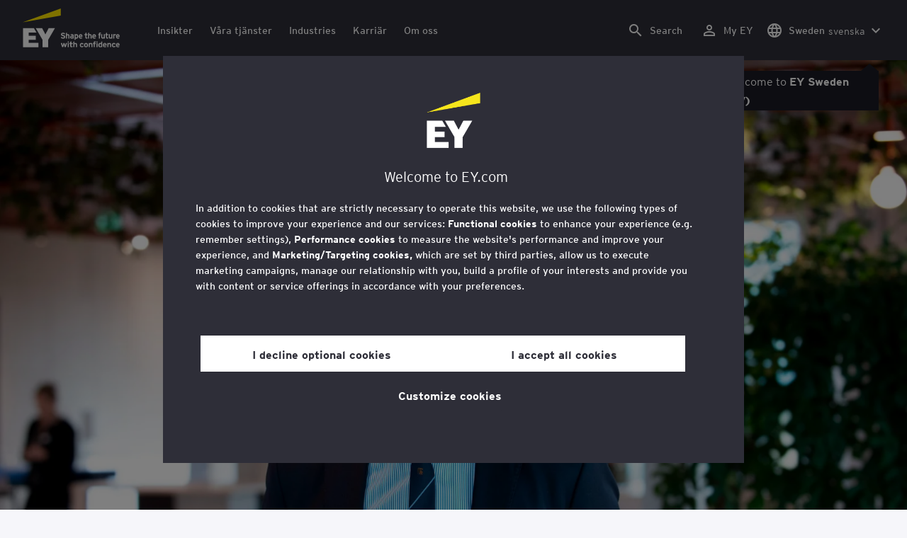

--- FILE ---
content_type: text/html;charset=utf-8
request_url: https://www.ey.com/sv_se/people/henrik-jonzen
body_size: 32024
content:

<!DOCTYPE html>
<html lang="sv-SE">
  <head>
  <meta charset="UTF-8"/>
  
  <title>Henrik Jonzén – Partner | EY - Sverige</title>
  
  <meta name="template" content="ey-people-profile"/>
  <meta name="viewport" content="width=device-width, initial-scale=1"/>
  
  
  <script defer="defer" type="text/javascript" src="/.rum/@adobe/helix-rum-js@%5E2/dist/rum-standalone.js"></script>
<link rel="shortcut icon" type="image" href="/content/dam/ey-unified-site/icon/ey-favicon.jpg"/>

  
  


  

<script>
  window.features={
  "exampleFeature": {
    "featureId": "exampleFeature",
    "enabled": true,
    "source": "ca-config"
  }
}
</script>




  <meta name="description" content="Kontakt och profilinformation för Henrik Jonzén, Assurance Partner, baserad i Stockholm."/>
  <meta property="og:type" content="website"/>
  <meta property="og:url" content="https://www.ey.com/sv_se/people/henrik-jonzen"/>
  <meta property="og:title" content="Henrik Jonzén – Partner"/>
  <meta property="og:description" content="Kontakt och profilinformation för Henrik Jonzén, Assurance Partner, baserad i Stockholm."/>
  <meta property="og:image" content="https://www.ey.com/content/dam/content-fragments/ey-unified-site/ey-com/people/local/sv_se/images/h/ey-henrik-jonzen.jpg"/>

  <meta property="twitter-title" content="Henrik Jonzén – Partner"/>
  <meta property="twitter-description" content="Kontakt och profilinformation för Henrik Jonzén, Assurance Partner, baserad i Stockholm."/>
  <meta name="twitter:site" content="EYsverige"/>
  <meta name="twitter:card" content="summary_large_image"/>
  <meta name="twitter:image" content="https://www.ey.com/content/dam/content-fragments/ey-unified-site/ey-com/people/local/sv_se/images/h/ey-henrik-jonzen.jpg"/>




  
  <meta class="elastic" name="author_boost"/>

  <meta class="elastic" name="topic_title_boost" content="&#34;Digital audit&#34;,&#34;Innovation&#34;,&#34;Assurance&#34;"/>


  

  <meta class="elastic" name="contributor_boost"/>

  

  
  

  
  

  
  

  
  

  

  

  

  <meta class="elastic" name="firstpublishdate" content="2026-01-17"/>
  <meta class="elastic" name="dateuser" content="T00:00:00.000Z"/>
  <meta class="elastic" name="pagedescription" content="profilritning"/>
  <meta class="elastic" name="pagesubheadline"/>
  <meta class="elastic" name="pagetitle" content="Henrik Jonzén – Partner | EY - Sverige"/>
  <meta class="elastic" name="pagetype" content="profile"/>
  <meta class="elastic" name="aempath" content="/content/ey-unified-site/ey-com/local/nordics/sv_se/home/people/profile-blueprint"/>
  <meta class="elastic" name="aemPublishPageURL" content="https://www.ey.com/sv_se/people/henrik-jonzen"/>
  <meta class="elastic" name="aemparentpath" content="/content/ey-unified-site/ey-com/local/nordics/sv_se/home/people"/>
  <meta class="elastic" name="external_id" content="e0d3dd38-0958-32e9-8b8c-2e099ff48654"/>
  
  <meta class="elastic" name="hide_from_search" content="false"/>
  <meta class="elastic" name="series_identifier"/>

  

  

  
    <meta class="elastic" name="aempathpart" content="content"/>
  
    <meta class="elastic" name="aempathpart" content="ey-unified-site"/>
  
    <meta class="elastic" name="aempathpart" content="ey-com"/>
  
    <meta class="elastic" name="aempathpart" content="local"/>
  
    <meta class="elastic" name="aempathpart" content="nordics"/>
  
    <meta class="elastic" name="aempathpart" content="sv_se"/>
  
    <meta class="elastic" name="aempathpart" content="home"/>
  
    <meta class="elastic" name="aempathpart" content="people"/>
  
    <meta class="elastic" name="aempathpart" content="profile-blueprint"/>
  

  

  

  

  

  
    <meta class="elastic" name="topic" content="topicid:topic:digital-audit|topiclabel:Digital audit"/>
  
    <meta class="elastic" name="topic" content="topicid:topic:innovation|topiclabel:Innovation"/>
  
    <meta class="elastic" name="topic" content="topicid:topic:assurance|topiclabel:Assurance"/>
  

  
    <meta class="elastic" name="topiclabel" content="Digital audit"/>
  
    <meta class="elastic" name="topiclabel" content="Innovation"/>
  
    <meta class="elastic" name="topiclabel" content="Assurance"/>
  

  <meta class="elastic" name="sectorlabel"/>

  

  <meta class="elastic" name="eventdescription"/>
  

  <meta class="elastic" name="eventtitle"/>
  <meta class="elastic" name="eventtype"/>

  

  

  
  

  <meta class="elastic" name="eventpromoted" content="false"/>

  

  
  

  

  

  

  
  
  
  

  
  

  

  

  

  <meta class="elastic" name="language" content="sv-SE"/>

  

  
    <meta class="elastic" name="personfirstname" content="Henrik"/>
    <meta class="elastic" name="personlastname" content="Jonzén"/>
    <meta class="elastic" name="personsalutation"/>
    <meta class="elastic" name="personjobtitle" content="Partner, Assurance, EY Sverige"/>
    <meta class="elastic" name="personintrotext" content="Driver EY:s agenda för digital revision tillsammans med kunder. Fokuserar på stora och medelstora börsnoterade företag."/>
    <meta class="elastic" name="personofficename" content="EY"/>
    <meta class="elastic" name="personofficeaddress" content="Hamngatan 26, "/>
    <meta class="elastic" name="personofficepostcode" content="Box 7850, 111 47"/>
    <meta class="elastic" name="personcityname" content="Stockholm"/>
    <meta class="elastic" name="personphone" content="+46 8 520 590 00"/>
    <meta class="elastic" name="personofficestatecode"/>
    <meta class="elastic" name="personofficelat" content="59.332909943215704"/>
    <meta class="elastic" name="personofficelong" content="18.06721179819683"/>
    <meta class="elastic" name="personimageurl" content="/content/dam/content-fragments/ey-unified-site/ey-com/people/local/sv_se/images/h/ey-henrik-jonzen.jpg"/>
    <meta class="elastic" name="personurl" content="/sv_se/people/Henrik-Jonzén"/>
  
  <meta class="elastic" name="thumbnailurl"/>
  <meta class="elastic" name="thumbnailalt"/>
  <meta class="elastic" name="videoflag"/>
  <meta class="elastic" name="brand" content="EY"/>
  



  
    <script>
      ;(function(win, doc, style, timeout) {
      var STYLE_ID = 'at-body-style';
      function getParent() {
         return doc.getElementsByTagName('head')[0];
      }
      function addStyle(parent, id, def) {
         if (!parent) {
         return;
         }
         var style = doc.createElement('style');
         style.id = id;
         style.innerHTML = def;
         parent.appendChild(style);
      }
      function removeStyle(parent, id) {
         if (!parent) {
         return;
         }
         var style = doc.getElementById(id);
         if (!style) {
         return;
         }
         parent.removeChild(style);
      }
      addStyle(getParent(), STYLE_ID, style);
      setTimeout(function() {
         removeStyle(getParent(), STYLE_ID);
      }, timeout);
      }(window, document, "body {opacity: 0 !important}", 3000));
    </script>
  



  
    <link rel="canonical" href="https://www.ey.com/sv_se/people/henrik-jonzen"/>
  






  
    <script src="https://cdn.cookielaw.org/scripttemplates/otSDKStub.js" type="text/javascript" charset="UTF-8" data-domain-script="2b8fbcf2-c8f8-48b8-bf66-aa2750188925" data-document-language="true"></script>
    <script type="text/javascript">
      let cookierecheckInterval = 0;
      const cookiecheckingIterations = 15;
      const PERFORMANCE_COOKIE_CODE = "C0002";
      function OptanonWrapper() {
        const cookiePolicyElement = document.querySelectorAll(".up-cookie-policy-link");
        const cookiePolicyElement2 = document.querySelectorAll(".privacy-notice-link");
        const cookiePolicyModalElement = document.querySelector("#cookie-modal");
        const cookiePolicyPath = cookiePolicyModalElement?.getAttribute("data-cookie-policy-path");

        if (cookiePolicyPath) {
          cookiePolicyElement.forEach((item) => {
            item.setAttribute("href", cookiePolicyPath);
          });

          cookiePolicyElement2.forEach((item) => {
            item.setAttribute("href", cookiePolicyPath);
          });
        }

        if (typeof OptanonWrapperCount === "undefined" && !OneTrust.IsAlertBoxClosed()) {
          otInitialDelete();
        } else {
          pageInitialDelete();
        }

        function otInitialDelete() {
          OptanonWrapperCount = "";
          const consentInitialDeleteEvent = new CustomEvent("onetrust-initial-delete");
          window.dispatchEvent(consentInitialDeleteEvent);
        }

        function pageInitialDelete() {
          const onetrustAcceptedCookies = OptanonActiveGroups.split(",").filter((e) => e != "");
          const consentInitialDeleteEvent = new CustomEvent("onetrust-reload-cookie-check", {
            detail: onetrustAcceptedCookies,
          });
          window.dispatchEvent(consentInitialDeleteEvent);
        }

        OneTrust.OnConsentChanged(function (event) {
          const consentChangedEvent = new CustomEvent("onetrust-consent-changed", {
            detail: event.detail,
          });
          window.dispatchEvent(consentChangedEvent);
          if (OnetrustActiveGroups.includes(PERFORMANCE_COOKIE_CODE)) {
            adobe.optIn.approveAll();
            _satellite.track("OneTrust_Acceptance");
          }
        });

        document.querySelectorAll("iframe").forEach((el) => {
          el.onload = () => OptanonWrapper();
        });
      }

      window.addEventListener(
        "modal-ot-cookie-validation",
        () => {
          OptanonWrapper();
        },
        false,
      );

      function listenCookieChange(callback, interval = 2000) {
        let lastCookie = document.cookie;
        const intervalCookie = setInterval(() => {
          let cookie = document.cookie;
          cookierecheckInterval++;
          if (cookierecheckInterval > cookiecheckingIterations) {
            clearInterval(intervalCookie);
          }
          if ((cookie !== lastCookie) || cookierecheckInterval === 1) {
            try {
              callback({ oldValue: lastCookie, newValue: cookie });
            } finally {
              lastCookie = cookie;
            }
          }
        }, interval);
      }

      //delaying cookie deletion to avoid interference with other rendering
      window.addEventListener("load", () => {
        window.setTimeout(() => {
          listenCookieChange(({ oldValue, newValue }) => {
            OptanonWrapper();
          }, 2000);
        }, 2000)
      });

    </script>
  


  <script>
    // Define dataLayer and the gtag function.
window.dataLayer = window.dataLayer || [];
function gtag(){dataLayer.push(arguments);}

// Set default consent to 'denied'
gtag('consent', 'default', {
  'ad_storage': 'denied',
  'ad_user_data': 'denied',
  'ad_personalization': 'denied',
  'analytics_storage': 'denied'})
  </script>



  
    
  



  

    <script>
      var digitaldata = {"component":{"link":{},"navigation":{}},"onclick":{},"pageURL":{},"page":{"country":"se","applicationType":"Y","language":"sv-SE","pageName":"Henrik Jonzén - Partner, Assurance, EY Sverige","copyrightExpires":"17 Jan 2026","solution":"","primaryBuyerFocus":"","keyword":"","eYApplication":"EY.com","createdUser":"","eYArea":"","eYCountryTerritory":"","eYRegion":"","format":[],"firstPublishUser":"","lifecycleCountdown":[],"journeyID":"","eventIdentifier":"Page Viewed:Henrik Jonzén - Partner, Assurance, EY Sverige","articleContributors":"","pageLocale":"sv-SE","eYProduct":"EY.com","lastPublishUser":"","topic":"","reviewStatus":[],"creatorTool":[],"description":"profilritning","liveCopyReference":"/content/ey-unified-site/ey-com/local/nordics/localisation/sv/home/people/profile-blueprint","buyerGroupAudience":"","pageOrigin":"Global","engPageName":"content:ey-unified-site:ey-com:local:nordics:sv_se:home:people:henrik-jonzen","articlePublishDate":"","environment":"$[env:AUP_ANALYTICS_ENV]","createdDate":"","service":"","firstPublishDate":"","clientLifecycleIntent":[],"userFacingDate":"","articleAuthor":""},"video":{},"user":{},"onload":{}};

      function checkOneTrustAndLoadAdobe() {
          if (typeof OnetrustActiveGroups !== "undefined") {
              var adobeScript = document.createElement('script');
              adobeScript.type = 'text/javascript';
              adobeScript.src = 'https://assets.adobedtm.com/476538bf0bae/da9b80fab950/launch-59ae0fcb4393.min.js';
              document.head.appendChild(adobeScript);
          } else {
              setTimeout(checkOneTrustAndLoadAdobe, 100); // Retry until OneTrust is available
          }
      }

      if (!window.location.hostname.startsWith("author-")) {
        checkOneTrustAndLoadAdobe();
      }
    </script>

  




  <link rel="stylesheet" href="/etc.clientlibs/ey-unified-site/clientlibs/clientlib-base.lc-d94fc4c4cab90508ac2c52434e245194-lc.min.css" type="text/css">
<script defer src="/etc.clientlibs/core/wcm/components/commons/site/clientlibs/container.lc-0a6aff292f5cc42142779cde92054524-lc.min.js"></script>
<script defer src="/etc.clientlibs/ey-unified-site/clientlibs/clientlib-base.lc-575fc2408067eeaec518b37ac1e6df39-lc.min.js"></script>





  <script defer src="/etc.clientlibs/ey-unified-site/clientlibs/clientlib-webpack-runtime.lc-6af983c5a23481e8c7e09288fc88aa09-lc.min.js"></script>









  




  <link rel="stylesheet" href="/etc.clientlibs/ey-unified-site/clientlibs/clientlib-webpack-components.lc-b9bfbc2c56773ef1bd08a1130c2f725c-lc.min.css" type="text/css">
<script defer src="/etc.clientlibs/ey-unified-site/clientlibs/clientlib-webpack-components.lc-e0a80c712b308e72bdcd58b5dadab76f-lc.min.js"></script>



<!-- Webpack Default light -->

  <link rel="stylesheet" href="/etc.clientlibs/ey-unified-site/clientlibs/clientlib-webpack-default-light.lc-6c7711665e7beb70454ca7822d3a77cf-lc.min.css" type="text/css">
<script defer src="/etc.clientlibs/ey-unified-site/clientlibs/clientlib-webpack-default-light.lc-da5709a9c3a3894f9f09bb025a87788c-lc.min.js"></script>



  
    
    

    

    
    <script src="/etc.clientlibs/clientlibs/granite/jquery.lc-7842899024219bcbdb5e72c946870b79-lc.min.js"></script>
<script src="/etc.clientlibs/clientlibs/granite/utils.lc-e7bf340a353e643d198b25d0c8ccce47-lc.min.js"></script>
<script src="/etc.clientlibs/clientlibs/granite/jquery/granite.lc-543d214c88dfa6f4a3233b630c82d875-lc.min.js"></script>
<script src="/etc.clientlibs/foundation/clientlibs/jquery.lc-dd9b395c741ce2784096e26619e14910-lc.min.js"></script>


    
    
    
    <script async src="/etc.clientlibs/core/wcm/components/commons/datalayer/v2/clientlibs/core.wcm.components.commons.datalayer.v2.lc-1e0136bad0acfb78be509234578e44f9-lc.min.js"></script>


    
    <script async src="/etc.clientlibs/core/wcm/components/commons/datalayer/acdl/core.wcm.components.commons.datalayer.acdl.lc-bf921af342fd2c40139671dbf0920a1f-lc.min.js"></script>



  
  

  
    
    
  
  <!--theme-none: ;--/* The css values of '--theme-' like '
    --theme-white: initial' are use for handling rare cases when component needs to know on which theme is it but not follows it */-->
  <style>
    :root {
      --theme-none: initial;
      --theme-white: ;
      --theme-light-grey: ;
      --theme-mid-grey: ;
      --theme-dark: ;
      --theme-dark-accented: ;
      --theme-accented: ;
      --theme-confident-black: ;
      --theme-confident-black-accented: ;
    }

    .cmp-container--theme-white,
    .up-carousel--slide-theme-white .swiper-slide,
    .cmp-container--theme-white > .hero-identity {
      --theme-none: ;
      --theme-white: initial;
      --theme-light-grey: ;
      --theme-mid-grey: ;
      --theme-dark: ;
      --theme-dark-accented: ;
      --theme-accented: ;
      --theme-confident-black: ;
      --theme-confident-black-accented: ;

      --color: #2e2e38;
      --background-color: #ffffff;
      --hover-background-color: #ffffff;
      --border-color: #c4c4cd;
      --neutral-color: #2e2e38;
      --accent-color: #ffe600;
      --padded-background-color: #eaeaf2;
      --padded-hover-background-color: #eaeaf2;
      /* Unnamed until variables */
      --temp-1: #747480;
      --temp-2: #eaeaf2;
      --temp-3: #2e2e38;
      --temp-4: #c4c4cd;
    }

    .cmp-container--theme-light-grey,
    .up-carousel--slide-theme-light-grey .swiper-slide,
    .cmp-container--theme-light-grey > .hero-identity {
      --theme-none: ;
      --theme-white: ;
      --theme-light-grey: initial;
      --theme-mid-grey: ;
      --theme-dark: ;
      --theme-dark-accented: ;
      --theme-accented: ;
      --theme-confident-black: ;
      --theme-confident-black-accented: ;

      --color: #2e2e38;
      --background-color: #eaeaf2;
      --hover-background-color: #eaeaf2;
      --border-color: #c4c4cd;
      --neutral-color: #2e2e38;
      --accent-color: #ffe600;
      --padded-background-color: #ffffff;
      --padded-hover-background-color: #ffffff;
      /* Unnamed until variables */
      --temp-1: #747480;
      --temp-2: #747480;
      --temp-3: #ffffff;
      --temp-4: #c4c4cd;
    }

    .cmp-container--theme-mid-grey,
    .up-carousel--slide-theme-mid-grey .swiper-slide,
    .cmp-container--theme-mid-grey > .hero-identity {
      --theme-none: ;
      --theme-white: ;
      --theme-light-grey: ;
      --theme-mid-grey: initial;
      --theme-dark: ;
      --theme-dark-accented: ;
      --theme-accented: ;
      --theme-confident-black: ;
      --theme-confident-black-accented: ;

      --color: #2e2e38;
      --background-color: #f6f6fa;
      --hover-background-color: #f6f6fa;
      --border-color: #2e2e38;
      --neutral-color: #2e2e38;
      --accent-color: #ffe600;
      --padded-background-color: #ffffff;
      --padded-hover-background-color: #ffffff;
      /* Unnamed until variables */
      --temp-1: #747480;
      --temp-2: #747480;
      --temp-3: #ffffff;
      --temp-4: #c4c4cd;
    }

    /* Proposed to be dropped */
    .cmp-container--theme-dark,
    .up-carousel--slide-theme-dark .swiper-slide,
    .cmp-container--theme-dark > .hero-identity {
      --theme-none: ;
      --theme-white: ;
      --theme-light-grey: ;
      --theme-mid-grey: ;
      --theme-dark: initial;
      --theme-dark-accented: ;
      --theme-accented: ;
      --theme-confident-black: ;
      --theme-confident-black-accented: ;

      --color: #ffffff;
      --background-color: #2e2e38;
      --hover-background-color: #2e2e38;
      --border-color: #ffffff;
      --neutral-color: #ffffff;
      --accent-color: #ffe600;
      --padded-background-color: #ffffff;
      --padded-hover-background-color: #ffffff;
      /* Unnamed until variables */
      --temp-1: #747480;
      --temp-2: #747480;
      --temp-3: #ffffff;
      --temp-4: #747480;
    }

    .cmp-container--theme-dark-accented,
    .up-carousel--slide-theme-dark-accented .swiper-slide,
    .cmp-container--theme-dark-accented > .hero-identity {
      --theme-none: ;
      --theme-white: ;
      --theme-light-grey: ;
      --theme-mid-grey: ;
      --theme-dark: ;
      --theme-dark-accented: initial;
      --theme-accented: ;
      --theme-confident-black: ;
      --theme-confident-black-accented: ;

      --color: #ffffff;
      --background-color: #2e2e38;
      --hover-background-color: #2e2e38;
      --border-color: #ffffff;
      --neutral-color: #ffe600;
      --accent-color: #ffe600;
      --padded-background-color: #ffffff;
      --padded-hover-background-color: #ffffff;
      /* Unnamed until variables */
      --temp-1: #747480;
      --temp-2: #747480;
      --temp-3: #ffffff;
      --temp-4: #747480;
    }

    .cmp-container--theme-accented,
    .up-carousel--slide-theme-accented .swiper-slide,
    .cmp-container--theme-accented > .hero-identity {
      --theme-none: ;
      --theme-white: ;
      --theme-light-grey: ;
      --theme-mid-grey: ;
      --theme-dark: ;
      --theme-dark-accented: ;
      --theme-accented: initial;
      --theme-confident-black: ;
      --theme-confident-black-accented: ;

      --color: #2e2e38;
      --background-color: #ffe600;
      --hover-background-color: #ffe600;
      --border-color: #2e2e38;
      --neutral-color: #2e2e38;
      --accent-color: #2e2e38;
      --padded-background-color: #ffffff;
      --padded-hover-background-color: #ffffff;
      /* Unnamed until variables */
      --temp-1: #747480;
      --temp-2: #2e2e38;
      --temp-3: #ffffff;
      --temp-4: #747480;
    }

    .cmp-container--theme-confident-black,
    .up-carousel--slide-theme-confident-black .swiper-slide,
    .cmp-container--theme-confident-black > .hero-identity {
      --theme-none: ;
      --theme-white: ;
      --theme-light-grey: ;
      --theme-mid-grey: ;
      --theme-dark: ;
      --theme-dark-accented: ;
      --theme-accented: ;
      --theme-confident-black: initial;
      --theme-confident-black-accented: ;

      --color: #ffffff;
      --background-color: #1a1a24;
      --hover-background-color: #1a1a24;
      --border-color: #ffffff;
      --neutral-color: #ffffff;
      --accent-color: #ffe600;
      --padded-background-color: #ffffff;
      --padded-hover-background-color: #ffffff;
      /* Unnamed until variables */
      --temp-1: #747480;
      --temp-2: #747480;
      --temp-3: #ffffff;
      --temp-4: #747480;
    }

    .cmp-container--theme-confident-black-accented,
    .up-carousel--slide-theme-confident-black-accented .swiper-slide,
    .cmp-container--theme-confident-black-accented > .hero-identity {
      --theme-none: ;
      --theme-white: ;
      --theme-light-grey: ;
      --theme-mid-grey: ;
      --theme-dark: ;
      --theme-dark-accented: ;
      --theme-accented: ;
      --theme-confident-black: ;
      --theme-confident-black-accented: initial;

      --color: #ffffff;
      --background-color: #1a1a24;
      --hover-background-color: #1a1a24;
      --border-color: #ffffff;
      --neutral-color: #ffe600;
      --accent-color: #ffe600;
      --padded-background-color: #ffffff;
      --padded-hover-background-color: #ffffff;
      /* Unnamed until variables */
      --temp-1: #747480;
      --temp-2: #747480;
      --temp-3: #ffffff;
      --temp-4: #747480;
    }
  </style>

    
    
  
</head>
  
  
  
  <body class="page-v2 page basicpage page--ey" id="page-e51d073369" data-cmp-data-layer-enabled data-progress-bar-enabled="false" data-dateformat="dd MMM yyyy" data-eventdatefirstelement="dd" data-eventdatesecondelement="MMM yyyy" data-eventdatevariant="bigFirstElement">
    <script>
      window.adobeDataLayer = window.adobeDataLayer || [];
      adobeDataLayer.push({
        page: JSON.parse("{\x22page\u002De51d073369\x22:{\x22@type\x22:\x22core\/wcm\/extensions\/amp\/components\/page\/v1\/page\x22,\x22repo:modifyDate\x22:\x222024\u002D08\u002D28T23:34:22Z\x22,\x22dc:title\x22:\x22Henrik Jonzén \u002D Partner, Assurance, EY Sverige\x22,\x22dc:description\x22:\x22profilritning\x22,\x22xdm:template\x22:\x22\/conf\/ey\u002Dunified\u002Dsite\/settings\/wcm\/templates\/ey\u002Dpeople\u002Dprofile\x22,\x22xdm:language\x22:\x22sv\u002DSE\x22,\x22xdm:tags\x22:[],\x22repo:path\x22:\x22\/content\/ey\u002Dunified\u002Dsite\/ey\u002Dcom\/local\/nordics\/sv_se\/home\/people\/profile\u002Dblueprint.html\x22}}"),
        event: "cmp:show",
        eventInfo: {
          path: 'page.page\u002De51d073369',
        },
      });
    </script>
    
      
    
    
      




      
<div class="root container responsivegrid">

    
    <div id="container-6586ce4461" class="cmp-container">
        


<div class="aem-Grid aem-Grid--12 aem-Grid--default--12 ">
    
    <div class="experiencefragment aem-GridColumn aem-GridColumn--default--12">
<div id="header" class="cmp-experiencefragment cmp-experiencefragment--header" data-elastic-exclude>


    
    
    
    <div id="container-964d686aca" class="cmp-container">
        
        <div class="container responsivegrid">

    
    
    
    <div id="unified-header" class="cmp-container">
        
        <div class="container responsivegrid">

    
    
    
    <div id="logo-container" class="cmp-container">
        
        <div class="main-navigation-logo"><div id="main-navigation-logo-c849b2080042" data-analytics-category="Top Navigation" class="cmp-logo up-navigation-translation-labels" data-translation-open-navigation-menu="Open navigation menu" data-translation-close-navigation-menu="Close navigation menu" data-translation-open-country-language-switcher="Open country language switcher" data-translation-close-country-language-switcher="Close country language switcher" data-translation-open-search="Open Search" data-translation-close-search="Close Search" data-translation-see-all="Läs mer" data-translation-close="Close" data-translation-back="Back" data-translation-skip-to-content="Skip to content" data-translation-my-ey="My EY">

  <a class="cmp-logo__link" data-analytics-link-click data-analytics-label="Logo" href="https://www.ey.com/sv_se" title="EY Logo">

    <span class="sr-only">EY Logo</span>
    
    
      
  <?xml version="1.0" encoding="UTF-8"?>
<svg id="a" data-name="Artwork" xmlns="http://www.w3.org/2000/svg" height="402.22" class="cmp-logo__image" xmlns:xlink="http://www.w3.org/1999/xlink" viewBox="0 0 1000.5 402.22">
  <defs>
    <style>
 
    </style>
    <clipPath id="ey-logo-first-line">
      <rect class="d" x="392.42" y="248.61" width="607.58" height="78.66"/>
    </clipPath>
    <clipPath id="ey-logo-second-line">
      <rect class="d" x="392.42" y="334.54" width="607.58" height="66.72"/>
    </clipPath>
  </defs>
  <polygon class="g" points="267.91 202.77 234.19 267.54 200.56 202.77 134.74 202.77 204.09 322.86 204.09 401.26 263.44 401.26 263.44 322.86 332.89 202.77 267.91 202.77"/>
  <polygon class="f" points="392.42 0 0 143.22 392.42 73.9 392.42 0"/>
  <polygon class="g" points="3.43 401.26 162.23 401.26 162.23 355.61 62.96 355.61 62.96 322.86 134.74 322.86 134.74 281.18 62.96 281.18 62.96 248.42 142.37 248.42 116.02 202.77 3.43 202.77 3.43 401.26"/>
  <g clip-path="url(#ey-logo-second-line)" id="ey-logo-text-second-line">
    <path class="g" d="M865.51,378.72c0,1.43-.1,3.23-.19,3.9h-27.2c.48,6.28,4.76,8.85,9.61,8.85,2.85,0,5.52-.86,7.8-3.14l7.99,6.75c-4.18,5.23-10.56,7.13-16.26,7.13-13.13,0-20.64-10.08-20.64-23.3,0-14.36,8.85-23.49,19.88-23.49,11.79,0,19.02,10.37,19.02,23.3ZM838.31,373.87h15.98c-.38-5.04-3.61-8.47-8.18-8.47-5.42,0-7.51,4.76-7.8,8.47Z"/>
    <path class="g" d="M1000,378.72c0,1.43-.1,3.23-.19,3.9h-27.2c.48,6.28,4.76,8.85,9.61,8.85,2.85,0,5.52-.86,7.8-3.14l7.99,6.75c-4.18,5.23-10.56,7.13-16.26,7.13-13.13,0-20.64-10.08-20.64-23.3,0-14.36,8.85-23.49,19.88-23.49,11.79,0,19.02,10.37,19.02,23.3ZM972.8,373.87h15.98c-.38-5.04-3.61-8.47-8.18-8.47-5.42,0-7.51,4.76-7.8,8.47Z"/>
    <path class="g" d="M950.16,385.29l7.42,7.04c-3.8,4.85-9.04,9.89-17.88,9.89-12.27,0-21.31-9.8-21.31-23.3,0-12.36,7.51-23.49,21.5-23.49,7.99,0,13.51,3.61,17.6,9.7l-7.61,7.7c-2.66-3.52-5.52-6.28-10.08-6.28-6.18,0-9.42,5.23-9.42,12.17,0,6.47,2.85,12.27,9.51,12.27,4.09,0,7.51-2.19,10.27-5.71Z"/>
    <path class="g" d="M911.54,401.26h-11.6v-24.44c0-6.28-1.43-10.46-7.7-10.46-5.9,0-7.8,3.52-7.8,10.18v24.73h-11.6v-44.89h11.6v3.04c2.38-2.38,5.9-3.99,10.94-3.99,12.17,0,16.17,9.42,16.17,20.45v25.4Z"/>
    <path class="g" d="M766.4,352.47c3.71,0,6.66-2.95,6.66-6.66s-2.95-6.66-6.66-6.66-6.66,2.95-6.66,6.66,2.95,6.66,6.66,6.66Z"/>
    <path class="g" d="M469.84,352.47c3.71,0,6.66-2.95,6.66-6.66s-2.95-6.66-6.66-6.66-6.66,2.95-6.66,6.66,2.95,6.66,6.66,6.66Z"/>
    <path class="g" d="M808.06,387.38v-17.12c-2.47-2.66-4.85-3.9-8.08-3.9-6.75,0-8.37,5.33-8.37,11.7,0,7.23,2.09,13.22,8.66,13.22,3.23,0,5.52-1.43,7.8-3.9ZM819.67,401.26h-11.6v-2.95c-3.8,2.76-6.09,3.9-10.18,3.9-12.94,0-18.45-11.22-18.45-23.78,0-13.6,6.47-23.02,18.17-23.02,3.9,0,7.61,1.05,10.46,3.61v-14.36l11.6-5.8v62.39Z"/>
    <rect class="g" x="760.51" y="356.37" width="11.6" height="44.89"/>
    <path class="g" d="M753.75,340.39v9.32c-1.71-.57-3.99-.86-5.71-.86-3.33,0-4.85,1.05-4.85,3.9v3.61h9.61v10.84h-9.61v34.05h-11.6v-34.05h-6.28v-10.84h6.28v-5.42c0-8.37,5.23-11.79,13.7-11.79,2.47,0,6.09.29,8.47,1.24Z"/>
    <path class="g" d="M719.61,401.26h-11.6v-24.44c0-6.28-1.43-10.46-7.7-10.46-5.9,0-7.8,3.52-7.8,10.18v24.73h-11.6v-44.89h11.6v3.04c2.38-2.38,5.9-3.99,10.94-3.99,12.17,0,16.17,9.42,16.17,20.45v25.4Z"/>
    <path class="g" d="M652.93,355.42c-12.94,0-21.02,10.18-21.02,23.4,0,13.89,8.85,23.4,21.02,23.4s21.02-9.51,21.02-23.4-8.08-23.4-21.02-23.4ZM652.93,390.99c-7.42,0-9.04-7.13-9.04-12.17,0-6.94,2.85-12.27,9.04-12.27s9.04,5.33,9.04,12.27c0,5.04-1.62,12.17-9.04,12.17Z"/>
    <path class="g" d="M620.69,385.29l7.42,7.04c-3.8,4.85-9.04,9.89-17.88,9.89-12.27,0-21.31-9.8-21.31-23.3,0-12.36,7.51-23.49,21.5-23.49,7.99,0,13.51,3.61,17.6,9.7l-7.61,7.7c-2.66-3.52-5.52-6.28-10.08-6.28-6.18,0-9.42,5.23-9.42,12.17,0,6.47,2.85,12.27,9.51,12.27,4.09,0,7.51-2.19,10.27-5.71Z"/>
    <path class="g" d="M560.67,401.26h-11.6v-24.44c0-6.28-1.43-10.46-7.7-10.46-5.9,0-7.89,3.52-7.89,10.18v24.73h-11.6v-56.59l11.6-5.8v20.54c2.19-2.66,6.75-3.99,11.22-3.99,11.79,0,15.98,9.32,15.98,20.45v25.4Z"/>
    <path class="g" d="M514.73,387.76l-1.71,11.7c-2.38,1.9-8.08,2.76-11.13,2.76-7.04,0-12.08-5.61-12.08-13.41v-21.59h-7.8v-10.84h7.8v-11.7l11.6-5.8v17.5h13.13v10.84h-13.13v18.45c0,4.09,1.52,5.42,4.28,5.42s7.04-1.43,9.04-3.33Z"/>
    <rect class="g" x="464.04" y="356.37" width="11.6" height="44.89"/>
    <polygon class="g" points="457.95 356.37 443.78 401.26 433.13 401.26 425.52 373.97 417.81 401.26 407.16 401.26 393.08 356.37 406.02 356.37 412.77 382.43 420.38 356.37 430.94 356.37 438.55 382.43 445.4 356.37 457.95 356.37"/>
  </g>
  <g clip-path="url(#ey-logo-first-line)" id="ey-logo-text-first-line">
    <path class="g" d="M846.68,310.72h-11.03v-3.14c-2.47,2.76-6.47,4.09-10.46,4.09-11.6,0-15.98-8.37-15.98-20.45v-25.4h11.22v24.44c0,6.09,1.24,10.65,7.51,10.65s7.51-4.76,7.51-10.27v-24.82h11.22v44.89Z"/>
    <path class="g" d="M881.68,297.59l-1.62,11.41c-2.28,1.81-6.47,2.66-9.23,2.66-6.85,0-12.17-5.14-12.17-13.32v-21.78h-6.47v-10.75h6.47v-11.7l11.22-5.71v17.41h10.65v10.75h-10.65v18.83c0,3.9,1.62,5.33,4.38,5.33s5.61-1.43,7.42-3.14Z"/>
    <path class="g" d="M711.24,310.72h-11.22v-24.44c0-6.09-1.33-10.56-7.61-10.56s-7.7,4.09-7.7,10.27v24.73h-11.22v-56.59l11.22-5.71v20.54c2.47-2.47,5.52-4.09,10.56-4.09,11.89,0,15.98,9.13,15.98,20.54v25.3Z"/>
    <path class="g" d="M1000,288.17c0,1.43-.1,3.23-.19,3.9h-27.2c.48,6.28,4.76,8.85,9.61,8.85,2.85,0,5.52-.86,7.8-3.14l7.99,6.75c-4.18,5.23-10.56,7.13-16.26,7.13-13.13,0-20.64-10.08-20.64-23.3,0-14.36,8.85-23.49,19.88-23.49,11.79,0,19.02,10.37,19.02,23.3ZM972.8,283.32h15.98c-.38-5.04-3.61-8.47-8.18-8.47-5.42,0-7.51,4.76-7.8,8.47Z"/>
    <path class="g" d="M924.39,310.72h-11.03v-3.14c-2.47,2.76-6.47,4.09-10.46,4.09-11.6,0-15.98-8.37-15.98-20.45v-25.4h11.22v24.44c0,6.09,1.24,10.65,7.51,10.65s7.51-4.76,7.51-10.27v-24.82h11.22v44.89Z"/>
    <path class="g" d="M755.85,288.17c0,1.43-.1,3.23-.19,3.9h-27.2c.48,6.28,4.76,8.85,9.61,8.85,2.85,0,5.52-.86,7.8-3.14l7.99,6.75c-4.18,5.23-10.56,7.13-16.26,7.13-13.13,0-20.64-10.08-20.64-23.3,0-14.36,8.85-23.49,19.88-23.49,11.79,0,19.02,10.37,19.02,23.3ZM728.64,283.32h15.98c-.38-5.04-3.61-8.47-8.18-8.47-5.42,0-7.51,4.76-7.8,8.47Z"/>
    <path class="g" d="M806.35,249.94v9.23c-2.57-.67-4.28-.95-5.8-.95-3.99,0-4.85,1.43-4.85,3.71v3.9h7.61v10.84h-7.61v34.05h-11.22v-34.05h-5.52v-10.84h5.52v-5.42c0-7.8,4.09-11.79,13.6-11.79,3.04,0,5.52.57,8.27,1.33Z"/>
    <path class="g" d="M668.34,297.59l-1.62,11.41c-2.28,1.81-6.28,2.66-9.04,2.66-6.85,0-12.17-5.14-12.17-13.32v-21.78h-7.8v-10.75h7.8v-11.7l11.22-5.71v17.41h10.46v10.75h-10.46v18.83c0,3.9,1.62,5.33,4.38,5.33s5.42-1.43,7.23-3.14Z"/>
    <path class="g" d="M616.12,288.17c0,1.43-.1,3.23-.19,3.9h-26.25c.48,6.28,4.85,8.85,9.7,8.85,2.85,0,5.42-.86,7.7-3.14l7.99,6.75c-3.71,4.95-10.46,7.13-16.45,7.13-12.84,0-20.45-10.08-20.45-23.21s8.27-23.59,19.97-23.59c12.55,0,17.98,11.41,17.98,23.3ZM589.87,283.32h15.98c-.48-5.04-3.42-8.47-8.27-8.47-5.14,0-7.42,4.76-7.7,8.47Z"/>
    <path class="g" d="M572.85,288.37c0,11.51-4.76,23.3-17.5,23.3-4.95,0-7.99-1.81-9.99-3.71v13.7l-11.22,5.61v-61.44h11.22v3.04c2.95-2.66,5.99-3.99,10.18-3.99,12.08,0,17.31,11.41,17.31,23.49ZM561.24,288.94c0-6.56-1.71-13.22-8.47-13.22-3.14,0-5.61,1.43-7.42,3.99v17.12c1.81,2.57,4.85,4.09,8.08,4.09,6.28,0,7.8-5.71,7.8-11.98Z"/>
    <path class="g" d="M526.34,310.72h-11.22v-3.14c-2.66,2.66-6.09,4.09-10.46,4.09-8.85,0-15.79-5.71-15.79-15.6s6.75-15.12,17.5-15.12c2.85,0,5.8.38,8.75,1.81v-2.38c0-4.18-2.76-5.9-7.7-5.9-3.52,0-6.85.86-10.37,2.95l-4.47-7.99c4.85-3.04,9.51-4.57,15.5-4.57,11.32,0,18.26,5.52,18.26,15.69v30.15ZM515.11,297.59v-5.71c-2.28-1.43-5.23-1.9-7.51-1.9-4.95,0-7.32,2.19-7.32,5.8,0,3.42,2.19,6.18,6.37,6.18,2.19,0,5.99-.76,8.47-4.38Z"/>
    <path class="g" d="M482.68,310.72h-11.22v-24.44c0-6.09-1.33-10.56-7.61-10.56s-7.7,4.09-7.7,10.27v24.73h-11.22v-56.59l11.22-5.71v20.54c2.47-2.47,5.52-4.09,10.56-4.09,11.89,0,15.98,9.13,15.98,20.54v25.3Z"/>
    <path class="g" d="M438.74,292.74c0,13.51-10.27,18.93-22.45,18.93-8.75,0-18.45-2.76-23.87-10.75l8.37-7.42c3.9,4.66,9.51,6.85,15.22,6.85,6.75,0,10.65-3.04,10.65-7.32,0-1.71-.67-3.42-3.52-4.85-2.09-1.05-4.66-1.71-9.7-2.95-3.14-.76-9.61-2.28-13.6-5.52-3.99-3.23-5.14-7.89-5.14-11.98,0-12.65,10.84-17.79,21.5-17.79,9.23,0,15.88,3.8,21.21,9.23l-8.37,8.18c-3.9-3.9-7.7-6.09-13.6-6.09-5.04,0-8.75,1.62-8.75,5.8,0,1.81.67,3.04,2.47,4.09,2.09,1.14,5.04,2,9.61,3.14,5.42,1.43,10.46,2.66,14.55,5.99,3.61,2.95,5.42,6.85,5.42,12.46Z"/>
    <path class="g" d="M961.57,267.92l-4.58,11.22c-1.71-1.62-3.71-2.76-6.47-2.76-5.33,0-6.65,4.47-6.65,9.89v24.44h-11.22v-44.89h11.22v3.14c2.57-2.57,5.8-4.09,9.42-4.09,3.14,0,5.9.95,8.27,3.04Z"/>
  </g>
</svg>
  
    <style>
           .d, .e {
        fill: none;
      }

      .d, .f, .g {
        stroke-width: 0px;
      }

      .e {
        stroke: #fff;
        stroke-miterlimit: 10;
      }

      .f {
        fill: #ffe600;
      }

      .h {
        clip-path: url(#b);
      }

      .i {
        clip-path: url(#c);
      }

      .g {
        fill: #fff;
      }

.cmp-logo__image {
        fill: white;
        transition: all 0.3s ease-out;
      }
      #logo-container .slideIn {
        transition: width 0.3s ease-in-out;
        width: 100;
      }
      #logo-container .slideOut {
        transition: width 0.3s ease-in-out;
        width: 0;
      }
    </style>
  
  
    <script>
      class EYLogoAnimation {
            constructor(ele) {
              this.element = ele;
              this.firstLine = this.element.querySelector(
                "#ey-logo-first-line rect"
              );
              this.secondLine = this.element.querySelector(
                "#ey-logo-second-line rect"
              );
              if (this.firstLine && this.secondLine) {
                this.bindEvents();
                this.animation(false);
              }
            }

            animation(scrollBool) {
              if (scrollBool) {
                if (window.scrollY == 0) {
                  this.firstLine.setAttribute("class", "slideIn");
                  this.secondLine.setAttribute("class", "slideIn");
                }
                if (window.scrollY !== 0) {
                  this.firstLine.setAttribute("class", "slideOut");
                  this.secondLine.setAttribute("class", "slideOut");
                }
              }
            }

            bindEvents() {
              window.addEventListener("scroll", () => {
                this.animation(true);
              });
            }
          }

          document.addEventListener("DOMContentLoaded", () => {
            document
              .querySelectorAll(".cmp-logo__image")
              .forEach((eysvglogo) => {
                new EYLogoAnimation(eysvglogo);
              });
          });
    </script>
  

      
    
  </a>
</div>

    

</div>

        
    </div>

</div>
<div class="container responsivegrid">

    
    
    
    <div id="sitenav-top" class="cmp-container">
        
        <div class="navigation">
<nav id="navigation-e0a8b68166" class="cmp-navigation" itemscope itemtype="http://schema.org/SiteNavigationElement" data-cmp-data-layer="{&#34;navigation-e0a8b68166&#34;:{&#34;@type&#34;:&#34;ey-unified-site/components/navigation&#34;,&#34;repo:modifyDate&#34;:&#34;2024-10-09T09:13:00Z&#34;}}">
    <ul class="cmp-navigation__group">
        
    <li class="cmp-navigation__item cmp-navigation__item--level-0" data-cmp-data-layer="{&#34;navigation-e0a8b68166-item-270ea0c1ed&#34;:{&#34;@type&#34;:&#34;ey-unified-site/components/navigation/item&#34;,&#34;repo:modifyDate&#34;:&#34;2024-10-08T15:58:02Z&#34;,&#34;dc:title&#34;:&#34;Insikter&#34;,&#34;xdm:linkURL&#34;:&#34;/sv_se/insights&#34;}}">
        
    <a href="/sv_se/insights" data-cmp-clickable class="cmp-navigation__item-link">Insikter</a>

        
    <ul class="cmp-navigation__group">
        
    <li class="cmp-navigation__item cmp-navigation__item--level-1" data-cmp-data-layer="{&#34;navigation-e0a8b68166-item-a1284da502&#34;:{&#34;@type&#34;:&#34;ey-unified-site/components/navigation/item&#34;,&#34;repo:modifyDate&#34;:&#34;2024-10-09T10:53:45Z&#34;,&#34;dc:title&#34;:&#34;Teknik&#34;,&#34;xdm:linkURL&#34;:&#34;/sv_se/services/technology&#34;}}">
        
    <a href="/sv_se/services/technology" data-cmp-clickable class="cmp-navigation__item-link">Teknik</a>

        
    </li>

    
        
    <li class="cmp-navigation__item cmp-navigation__item--level-1" data-cmp-data-layer="{&#34;navigation-e0a8b68166-item-d0d3fe62bf&#34;:{&#34;@type&#34;:&#34;ey-unified-site/components/navigation/item&#34;,&#34;repo:modifyDate&#34;:&#34;2024-10-09T10:53:45Z&#34;,&#34;dc:title&#34;:&#34;Transformation (EN)&#34;,&#34;xdm:linkURL&#34;:&#34;https://www.ey.com/en_se/transformation&#34;}}">
        
    <a href="https://www.ey.com/en_se/transformation" data-cmp-clickable class="cmp-navigation__item-link">Transformation (EN)</a>

        
    </li>

    
        
    <li class="cmp-navigation__item cmp-navigation__item--level-1" data-cmp-data-layer="{&#34;navigation-e0a8b68166-item-5d1dcd1554&#34;:{&#34;@type&#34;:&#34;ey-unified-site/components/navigation/item&#34;,&#34;repo:modifyDate&#34;:&#34;2024-10-09T10:53:45Z&#34;,&#34;dc:title&#34;:&#34;Insikter om AI&#34;,&#34;xdm:linkURL&#34;:&#34;/sv_se/services/ai&#34;}}">
        
    <a href="/sv_se/services/ai" data-cmp-clickable class="cmp-navigation__item-link">Insikter om AI</a>

        
    </li>

    
        
    <li class="cmp-navigation__item cmp-navigation__item--level-1" data-cmp-data-layer="{&#34;navigation-e0a8b68166-item-cb1758cdb2&#34;:{&#34;@type&#34;:&#34;ey-unified-site/components/navigation/item&#34;,&#34;repo:modifyDate&#34;:&#34;2024-10-09T10:53:45Z&#34;,&#34;dc:title&#34;:&#34;Hållbarhet&#34;,&#34;xdm:linkURL&#34;:&#34;/sv_se/services/sustainability&#34;}}">
        
    <a href="/sv_se/services/sustainability" data-cmp-clickable class="cmp-navigation__item-link">Hållbarhet</a>

        
    </li>

    
        
    <li class="cmp-navigation__item cmp-navigation__item--level-1" data-cmp-data-layer="{&#34;navigation-e0a8b68166-item-7f36e66251&#34;:{&#34;@type&#34;:&#34;ey-unified-site/components/navigation/item&#34;,&#34;repo:modifyDate&#34;:&#34;2024-10-09T10:53:45Z&#34;,&#34;dc:title&#34;:&#34;Finance (EN)&#34;,&#34;xdm:linkURL&#34;:&#34;https://www.ey.com/en_se/cfo-agenda&#34;}}">
        
    <a href="https://www.ey.com/en_se/cfo-agenda" data-cmp-clickable class="cmp-navigation__item-link">Finance (EN)</a>

        
    </li>

    
        
    <li class="cmp-navigation__item cmp-navigation__item--level-1" data-cmp-data-layer="{&#34;navigation-e0a8b68166-item-5903059f26&#34;:{&#34;@type&#34;:&#34;ey-unified-site/components/navigation/item&#34;,&#34;repo:modifyDate&#34;:&#34;2024-10-09T10:53:45Z&#34;,&#34;dc:title&#34;:&#34;Medarbetare och arbetskraft&#34;,&#34;xdm:linkURL&#34;:&#34;/sv_se/services/workforce&#34;}}">
        
    <a href="/sv_se/services/workforce" data-cmp-clickable class="cmp-navigation__item-link">Medarbetare och arbetskraft</a>

        
    </li>

    
        
    <li class="cmp-navigation__item cmp-navigation__item--level-1" data-cmp-data-layer="{&#34;navigation-e0a8b68166-item-4ca8e0fc8f&#34;:{&#34;@type&#34;:&#34;ey-unified-site/components/navigation/item&#34;,&#34;repo:modifyDate&#34;:&#34;2025-08-26T12:27:29Z&#34;,&#34;dc:title&#34;:&#34;Risk (EN)&#34;,&#34;xdm:linkURL&#34;:&#34;https://www.ey.com/en_se/services/risk&#34;}}">
        
    <a href="https://www.ey.com/en_se/services/risk" data-cmp-clickable class="cmp-navigation__item-link">Risk (EN)</a>

        
    </li>

    </ul>

    </li>

    
        
    <li class="cmp-navigation__item cmp-navigation__item--level-0" data-cmp-data-layer="{&#34;navigation-e0a8b68166-item-76316454be&#34;:{&#34;@type&#34;:&#34;ey-unified-site/components/navigation/item&#34;,&#34;repo:modifyDate&#34;:&#34;2024-10-08T15:58:02Z&#34;,&#34;dc:title&#34;:&#34;Våra tjänster&#34;,&#34;xdm:linkURL&#34;:&#34;/sv_se/services&#34;}}">
        
    <a href="/sv_se/services" data-cmp-clickable class="cmp-navigation__item-link">Våra tjänster</a>

        
    <ul class="cmp-navigation__group">
        
    <li class="cmp-navigation__item cmp-navigation__item--level-1" data-cmp-data-layer="{&#34;navigation-e0a8b68166-item-efb22c8051&#34;:{&#34;@type&#34;:&#34;ey-unified-site/components/navigation/item&#34;,&#34;repo:modifyDate&#34;:&#34;2024-10-09T11:04:04Z&#34;,&#34;dc:title&#34;:&#34;Strategisk rådgivning – EY-Parthenon&#34;,&#34;xdm:linkURL&#34;:&#34;/sv_se/services/strategy/parthenon&#34;}}">
        
    <a href="/sv_se/services/strategy/parthenon" data-cmp-clickable class="cmp-navigation__item-link">Strategisk rådgivning – EY-Parthenon</a>

        
    <ul class="cmp-navigation__group">
        
    <li class="cmp-navigation__item cmp-navigation__item--level-2" data-cmp-data-layer="{&#34;navigation-e0a8b68166-item-acc6075602&#34;:{&#34;@type&#34;:&#34;ey-unified-site/components/navigation/item&#34;,&#34;repo:modifyDate&#34;:&#34;2024-12-06T08:25:29Z&#34;,&#34;dc:title&#34;:&#34;Strategisk rådgivning&#34;,&#34;xdm:linkURL&#34;:&#34;/sv_se/services/strategy/consulting&#34;}}">
        
    <a href="/sv_se/services/strategy/consulting" data-cmp-clickable class="cmp-navigation__item-link">Strategisk rådgivning</a>

        
    </li>

    
        
    <li class="cmp-navigation__item cmp-navigation__item--level-2" data-cmp-data-layer="{&#34;navigation-e0a8b68166-item-977510fdef&#34;:{&#34;@type&#34;:&#34;ey-unified-site/components/navigation/item&#34;,&#34;repo:modifyDate&#34;:&#34;2024-12-06T08:25:29Z&#34;,&#34;dc:title&#34;:&#34;Digital business strategy (EN)&#34;,&#34;xdm:linkURL&#34;:&#34;https://www.ey.com/en_se/services/strategy/digital-strategy-consulting&#34;}}">
        
    <a href="https://www.ey.com/en_se/services/strategy/digital-strategy-consulting" data-cmp-clickable class="cmp-navigation__item-link">Digital business strategy (EN)</a>

        
    </li>

    
        
    <li class="cmp-navigation__item cmp-navigation__item--level-2" data-cmp-data-layer="{&#34;navigation-e0a8b68166-item-82ec6760c3&#34;:{&#34;@type&#34;:&#34;ey-unified-site/components/navigation/item&#34;,&#34;repo:modifyDate&#34;:&#34;2024-12-06T08:25:30Z&#34;,&#34;dc:title&#34;:&#34;Restructuring and turnaround strategy (EN)&#34;,&#34;xdm:linkURL&#34;:&#34;https://www.ey.com/en_se/services/strategy/restructuring-turnaround-strategy&#34;}}">
        
    <a href="https://www.ey.com/en_se/services/strategy/restructuring-turnaround-strategy" data-cmp-clickable class="cmp-navigation__item-link">Restructuring and turnaround strategy (EN)</a>

        
    </li>

    
        
    <li class="cmp-navigation__item cmp-navigation__item--level-2" data-cmp-data-layer="{&#34;navigation-e0a8b68166-item-a5ed08d27c&#34;:{&#34;@type&#34;:&#34;ey-unified-site/components/navigation/item&#34;,&#34;repo:modifyDate&#34;:&#34;2024-12-06T08:25:30Z&#34;,&#34;dc:title&#34;:&#34;Transaction strategy and execution&#34;,&#34;xdm:linkURL&#34;:&#34;https://www.ey.com/en_se/services/strategy/transaction-strategy-execution&#34;}}">
        
    <a href="https://www.ey.com/en_se/services/strategy/transaction-strategy-execution" data-cmp-clickable class="cmp-navigation__item-link">Transaction strategy and execution</a>

        
    </li>

    
        
    <li class="cmp-navigation__item cmp-navigation__item--level-2" data-cmp-data-layer="{&#34;navigation-e0a8b68166-item-6b5048c330&#34;:{&#34;@type&#34;:&#34;ey-unified-site/components/navigation/item&#34;,&#34;repo:modifyDate&#34;:&#34;2024-12-06T08:25:29Z&#34;,&#34;dc:title&#34;:&#34;Industry strategy (EN)&#34;,&#34;xdm:linkURL&#34;:&#34;https://www.ey.com/en_se/services/strategy/industry-strategy&#34;}}">
        
    <a href="https://www.ey.com/en_se/services/strategy/industry-strategy" data-cmp-clickable class="cmp-navigation__item-link">Industry strategy (EN)</a>

        
    </li>

    
        
    <li class="cmp-navigation__item cmp-navigation__item--level-2" data-cmp-data-layer="{&#34;navigation-e0a8b68166-item-f3c508d279&#34;:{&#34;@type&#34;:&#34;ey-unified-site/components/navigation/item&#34;,&#34;repo:modifyDate&#34;:&#34;2024-12-06T08:25:29Z&#34;,&#34;dc:title&#34;:&#34;Digital strategy (EN)&#34;,&#34;xdm:linkURL&#34;:&#34;https://www.ey.com/en_se/services/strategy/digital-strategy-consulting&#34;}}">
        
    <a href="https://www.ey.com/en_se/services/strategy/digital-strategy-consulting" data-cmp-clickable class="cmp-navigation__item-link">Digital strategy (EN)</a>

        
    </li>

    
        
    <li class="cmp-navigation__item cmp-navigation__item--level-2" data-cmp-data-layer="{&#34;navigation-e0a8b68166-item-cc2a63b308&#34;:{&#34;@type&#34;:&#34;ey-unified-site/components/navigation/item&#34;,&#34;repo:modifyDate&#34;:&#34;2024-12-06T08:25:29Z&#34;,&#34;dc:title&#34;:&#34;Commercial strategy (EN)&#34;,&#34;xdm:linkURL&#34;:&#34;https://www.ey.com/en_se/services/strategy/commercial-strategy-consulting&#34;}}">
        
    <a href="https://www.ey.com/en_se/services/strategy/commercial-strategy-consulting" data-cmp-clickable class="cmp-navigation__item-link">Commercial strategy (EN)</a>

        
    </li>

    </ul>

    </li>

    
        
    <li class="cmp-navigation__item cmp-navigation__item--level-1" data-cmp-data-layer="{&#34;navigation-e0a8b68166-item-f477f1df14&#34;:{&#34;@type&#34;:&#34;ey-unified-site/components/navigation/item&#34;,&#34;repo:modifyDate&#34;:&#34;2024-10-09T11:04:05Z&#34;,&#34;dc:title&#34;:&#34;Transaktioner och corporate finance&#34;,&#34;xdm:linkURL&#34;:&#34;/sv_se/services/strategy-transactions&#34;}}">
        
    <a href="/sv_se/services/strategy-transactions" data-cmp-clickable class="cmp-navigation__item-link">Transaktioner och corporate finance</a>

        
    <ul class="cmp-navigation__group">
        
    <li class="cmp-navigation__item cmp-navigation__item--level-2" data-cmp-data-layer="{&#34;navigation-e0a8b68166-item-de393a8b83&#34;:{&#34;@type&#34;:&#34;ey-unified-site/components/navigation/item&#34;,&#34;repo:modifyDate&#34;:&#34;2024-12-06T08:26:00Z&#34;,&#34;dc:title&#34;:&#34;Corporate finance&#34;,&#34;xdm:linkURL&#34;:&#34;/sv_se/services/strategy-transactions/corporate-finance&#34;}}">
        
    <a href="/sv_se/services/strategy-transactions/corporate-finance" data-cmp-clickable class="cmp-navigation__item-link">Corporate finance</a>

        
    </li>

    
        
    <li class="cmp-navigation__item cmp-navigation__item--level-2" data-cmp-data-layer="{&#34;navigation-e0a8b68166-item-9b5680c01d&#34;:{&#34;@type&#34;:&#34;ey-unified-site/components/navigation/item&#34;,&#34;repo:modifyDate&#34;:&#34;2024-12-06T08:26:00Z&#34;,&#34;dc:title&#34;:&#34;Avyttringar: sälja och separera&#34;,&#34;xdm:linkURL&#34;:&#34;/sv_se/services/strategy-transactions/sell-separate&#34;}}">
        
    <a href="/sv_se/services/strategy-transactions/sell-separate" data-cmp-clickable class="cmp-navigation__item-link">Avyttringar: sälja och separera</a>

        
    </li>

    
        
    <li class="cmp-navigation__item cmp-navigation__item--level-2" data-cmp-data-layer="{&#34;navigation-e0a8b68166-item-5de572f244&#34;:{&#34;@type&#34;:&#34;ey-unified-site/components/navigation/item&#34;,&#34;repo:modifyDate&#34;:&#34;2024-12-06T08:26:00Z&#34;,&#34;dc:title&#34;:&#34;Sustainability Strategy&#34;,&#34;xdm:linkURL&#34;:&#34;/en_se/services/strategy-transactions/sustainability-esg-strategy&#34;}}">
        
    <a href="/en_se/services/strategy-transactions/sustainability-esg-strategy" data-cmp-clickable class="cmp-navigation__item-link">Sustainability Strategy</a>

        
    </li>

    
        
    <li class="cmp-navigation__item cmp-navigation__item--level-2" data-cmp-data-layer="{&#34;navigation-e0a8b68166-item-e36908f401&#34;:{&#34;@type&#34;:&#34;ey-unified-site/components/navigation/item&#34;,&#34;repo:modifyDate&#34;:&#34;2024-12-06T08:26:00Z&#34;,&#34;dc:title&#34;:&#34;M&amp;A advisory (EN)&#34;,&#34;xdm:linkURL&#34;:&#34;https://www.ey.com/en_se/services/strategy-transactions/mergers-acquisitions-integration&#34;}}">
        
    <a href="https://www.ey.com/en_se/services/strategy-transactions/mergers-acquisitions-integration" data-cmp-clickable class="cmp-navigation__item-link">M&amp;A advisory (EN)</a>

        
    </li>

    
        
    <li class="cmp-navigation__item cmp-navigation__item--level-2" data-cmp-data-layer="{&#34;navigation-e0a8b68166-item-61bd8c4c49&#34;:{&#34;@type&#34;:&#34;ey-unified-site/components/navigation/item&#34;,&#34;repo:modifyDate&#34;:&#34;2024-12-06T08:26:00Z&#34;,&#34;dc:title&#34;:&#34;M&amp;A integration (EN)&#34;,&#34;xdm:linkURL&#34;:&#34;https://www.ey.com/en_se/services/strategy-transactions/mergers-acquisitions-integration&#34;}}">
        
    <a href="https://www.ey.com/en_se/services/strategy-transactions/mergers-acquisitions-integration" data-cmp-clickable class="cmp-navigation__item-link">M&amp;A integration (EN)</a>

        
    </li>

    
        
    <li class="cmp-navigation__item cmp-navigation__item--level-2" data-cmp-data-layer="{&#34;navigation-e0a8b68166-item-e761e09cf4&#34;:{&#34;@type&#34;:&#34;ey-unified-site/components/navigation/item&#34;,&#34;repo:modifyDate&#34;:&#34;2024-12-06T08:26:00Z&#34;,&#34;dc:title&#34;:&#34;M&amp;A technology and tools (EN)&#34;,&#34;xdm:linkURL&#34;:&#34;https://www.ey.com/en_se/services/strategy-transactions/connected-capital-technologies&#34;}}">
        
    <a href="https://www.ey.com/en_se/services/strategy-transactions/connected-capital-technologies" data-cmp-clickable class="cmp-navigation__item-link">M&amp;A technology and tools (EN)</a>

        
    </li>

    
        
    <li class="cmp-navigation__item cmp-navigation__item--level-2" data-cmp-data-layer="{&#34;navigation-e0a8b68166-item-380b31aec3&#34;:{&#34;@type&#34;:&#34;ey-unified-site/components/navigation/item&#34;,&#34;repo:modifyDate&#34;:&#34;2024-12-06T08:26:00Z&#34;,&#34;dc:title&#34;:&#34;M&amp;A advanced analytics (EN)&#34;,&#34;xdm:linkURL&#34;:&#34;https://www.ey.com/en_se/services/strategy-transactions/advanced-analytics&#34;}}">
        
    <a href="https://www.ey.com/en_se/services/strategy-transactions/advanced-analytics" data-cmp-clickable class="cmp-navigation__item-link">M&amp;A advanced analytics (EN)</a>

        
    </li>

    
        
    <li class="cmp-navigation__item cmp-navigation__item--level-2" data-cmp-data-layer="{&#34;navigation-e0a8b68166-item-19d71d6e1f&#34;:{&#34;@type&#34;:&#34;ey-unified-site/components/navigation/item&#34;,&#34;repo:modifyDate&#34;:&#34;2024-12-06T08:26:00Z&#34;,&#34;dc:title&#34;:&#34;Capital allocation (EN)&#34;,&#34;xdm:linkURL&#34;:&#34;https://www.ey.com/en_se/services/strategy-transactions/capital-allocation-services&#34;}}">
        
    <a href="https://www.ey.com/en_se/services/strategy-transactions/capital-allocation-services" data-cmp-clickable class="cmp-navigation__item-link">Capital allocation (EN)</a>

        
    </li>

    
        
    <li class="cmp-navigation__item cmp-navigation__item--level-2" data-cmp-data-layer="{&#34;navigation-e0a8b68166-item-bb72fe7e14&#34;:{&#34;@type&#34;:&#34;ey-unified-site/components/navigation/item&#34;,&#34;repo:modifyDate&#34;:&#34;2024-12-06T08:26:00Z&#34;,&#34;dc:title&#34;:&#34;Skapa, bevara och återställa värde&#34;,&#34;xdm:linkURL&#34;:&#34;/sv_se/services/strategy-transactions/reshaping-results&#34;}}">
        
    <a href="/sv_se/services/strategy-transactions/reshaping-results" data-cmp-clickable class="cmp-navigation__item-link">Skapa, bevara och återställa värde</a>

        
    </li>

    </ul>

    </li>

    
        
    <li class="cmp-navigation__item cmp-navigation__item--level-1" data-cmp-data-layer="{&#34;navigation-e0a8b68166-item-7ff58bff24&#34;:{&#34;@type&#34;:&#34;ey-unified-site/components/navigation/item&#34;,&#34;repo:modifyDate&#34;:&#34;2024-10-09T11:04:04Z&#34;,&#34;dc:title&#34;:&#34;Consulting&#34;,&#34;xdm:linkURL&#34;:&#34;/sv_se/services/consulting&#34;}}">
        
    <a href="/sv_se/services/consulting" data-cmp-clickable class="cmp-navigation__item-link">Consulting</a>

        
    <ul class="cmp-navigation__group">
        
    <li class="cmp-navigation__item cmp-navigation__item--level-2" data-cmp-data-layer="{&#34;navigation-e0a8b68166-item-a38ccb3ad5&#34;:{&#34;@type&#34;:&#34;ey-unified-site/components/navigation/item&#34;,&#34;repo:modifyDate&#34;:&#34;2024-12-06T08:25:39Z&#34;,&#34;dc:title&#34;:&#34;Digital Transformation (EN)&#34;,&#34;xdm:linkURL&#34;:&#34;https://www.ey.com/en_se/services/consulting/digital-transformation&#34;}}">
        
    <a href="https://www.ey.com/en_se/services/consulting/digital-transformation" data-cmp-clickable class="cmp-navigation__item-link">Digital Transformation (EN)</a>

        
    </li>

    
        
    <li class="cmp-navigation__item cmp-navigation__item--level-2" data-cmp-data-layer="{&#34;navigation-e0a8b68166-item-cb7d7f44aa&#34;:{&#34;@type&#34;:&#34;ey-unified-site/components/navigation/item&#34;,&#34;repo:modifyDate&#34;:&#34;2024-12-06T08:25:39Z&#34;,&#34;dc:title&#34;:&#34;Consulting&#34;,&#34;xdm:linkURL&#34;:&#34;/sv_se/services/consulting&#34;}}">
        
    <a href="/sv_se/services/consulting" data-cmp-clickable class="cmp-navigation__item-link">Consulting</a>

        
    </li>

    
        
    <li class="cmp-navigation__item cmp-navigation__item--level-2" data-cmp-data-layer="{&#34;navigation-e0a8b68166-item-bce662869b&#34;:{&#34;@type&#34;:&#34;ey-unified-site/components/navigation/item&#34;,&#34;repo:modifyDate&#34;:&#34;2024-12-06T08:25:39Z&#34;,&#34;dc:title&#34;:&#34;Customer experience (EN)&#34;,&#34;xdm:linkURL&#34;:&#34;https://www.ey.com/en_se/services/consulting/customer-experience&#34;}}">
        
    <a href="https://www.ey.com/en_se/services/consulting/customer-experience" data-cmp-clickable class="cmp-navigation__item-link">Customer experience (EN)</a>

        
    </li>

    
        
    <li class="cmp-navigation__item cmp-navigation__item--level-2" data-cmp-data-layer="{&#34;navigation-e0a8b68166-item-e657a47e48&#34;:{&#34;@type&#34;:&#34;ey-unified-site/components/navigation/item&#34;,&#34;repo:modifyDate&#34;:&#34;2024-12-06T08:25:39Z&#34;,&#34;dc:title&#34;:&#34;Risk consulting services (EN)&#34;,&#34;xdm:linkURL&#34;:&#34;https://www.ey.com/en_se/cro-risk&#34;}}">
        
    <a href="https://www.ey.com/en_se/cro-risk" data-cmp-clickable class="cmp-navigation__item-link">Risk consulting services (EN)</a>

        
    </li>

    
        
    <li class="cmp-navigation__item cmp-navigation__item--level-2" data-cmp-data-layer="{&#34;navigation-e0a8b68166-item-dd0925283e&#34;:{&#34;@type&#34;:&#34;ey-unified-site/components/navigation/item&#34;,&#34;repo:modifyDate&#34;:&#34;2024-12-06T08:25:39Z&#34;,&#34;dc:title&#34;:&#34;Supply chain and operations (EN)&#34;,&#34;xdm:linkURL&#34;:&#34;https://www.ey.com/en_se/services/supply-chain&#34;}}">
        
    <a href="https://www.ey.com/en_se/services/supply-chain" data-cmp-clickable class="cmp-navigation__item-link">Supply chain and operations (EN)</a>

        
    </li>

    
        
    <li class="cmp-navigation__item cmp-navigation__item--level-2" data-cmp-data-layer="{&#34;navigation-e0a8b68166-item-1a853f4623&#34;:{&#34;@type&#34;:&#34;ey-unified-site/components/navigation/item&#34;,&#34;repo:modifyDate&#34;:&#34;2024-12-06T08:25:39Z&#34;,&#34;dc:title&#34;:&#34;Technology consulting services (EN)&#34;,&#34;xdm:linkURL&#34;:&#34;https://www.ey.com/en_se/cio&#34;}}">
        
    <a href="https://www.ey.com/en_se/cio" data-cmp-clickable class="cmp-navigation__item-link">Technology consulting services (EN)</a>

        
    </li>

    
        
    <li class="cmp-navigation__item cmp-navigation__item--level-2" data-cmp-data-layer="{&#34;navigation-e0a8b68166-item-d0d9129b37&#34;:{&#34;@type&#34;:&#34;ey-unified-site/components/navigation/item&#34;,&#34;repo:modifyDate&#34;:&#34;2024-12-06T08:25:39Z&#34;,&#34;dc:title&#34;:&#34;Transformation EQ (EN)&#34;,&#34;xdm:linkURL&#34;:&#34;https://www.ey.com/en_se/services/consulting/transformation-eq-services-leadership-workforce-consulting&#34;}}">
        
    <a href="https://www.ey.com/en_se/services/consulting/transformation-eq-services-leadership-workforce-consulting" data-cmp-clickable class="cmp-navigation__item-link">Transformation EQ (EN)</a>

        
    </li>

    
        
    <li class="cmp-navigation__item cmp-navigation__item--level-2" data-cmp-data-layer="{&#34;navigation-e0a8b68166-item-ca43bd666f&#34;:{&#34;@type&#34;:&#34;ey-unified-site/components/navigation/item&#34;,&#34;repo:modifyDate&#34;:&#34;2024-12-06T08:25:39Z&#34;,&#34;dc:title&#34;:&#34;Transformation platform (EN)&#34;,&#34;xdm:linkURL&#34;:&#34;https://www.ey.com/en_se/services/consulting/transformation-platform&#34;}}">
        
    <a href="https://www.ey.com/en_se/services/consulting/transformation-platform" data-cmp-clickable class="cmp-navigation__item-link">Transformation platform (EN)</a>

        
    </li>

    </ul>

    </li>

    
        
    <li class="cmp-navigation__item cmp-navigation__item--level-1" data-cmp-data-layer="{&#34;navigation-e0a8b68166-item-f0e9453cc0&#34;:{&#34;@type&#34;:&#34;ey-unified-site/components/navigation/item&#34;,&#34;repo:modifyDate&#34;:&#34;2024-10-09T11:04:04Z&#34;,&#34;dc:title&#34;:&#34;Medarbetare och arbetskraft&#34;,&#34;xdm:linkURL&#34;:&#34;/sv_se/services/workforce&#34;}}">
        
    <a href="/sv_se/services/workforce" data-cmp-clickable class="cmp-navigation__item-link">Medarbetare och arbetskraft</a>

        
    <ul class="cmp-navigation__group">
        
    <li class="cmp-navigation__item cmp-navigation__item--level-2" data-cmp-data-layer="{&#34;navigation-e0a8b68166-item-65547cb1f0&#34;:{&#34;@type&#34;:&#34;ey-unified-site/components/navigation/item&#34;,&#34;repo:modifyDate&#34;:&#34;2024-12-06T08:25:45Z&#34;,&#34;dc:title&#34;:&#34;Change management and experience (EN)&#34;,&#34;xdm:linkURL&#34;:&#34;https://www.ey.com/en_se/services/workforce/change-management-experience&#34;}}">
        
    <a href="https://www.ey.com/en_se/services/workforce/change-management-experience" data-cmp-clickable class="cmp-navigation__item-link">Change management and experience (EN)</a>

        
    </li>

    
        
    <li class="cmp-navigation__item cmp-navigation__item--level-2" data-cmp-data-layer="{&#34;navigation-e0a8b68166-item-0c305a36aa&#34;:{&#34;@type&#34;:&#34;ey-unified-site/components/navigation/item&#34;,&#34;repo:modifyDate&#34;:&#34;2024-12-06T08:25:45Z&#34;,&#34;dc:title&#34;:&#34;HR Transformation (EN)&#34;,&#34;xdm:linkURL&#34;:&#34;https://www.ey.com/en_se/services/workforce/hr-transformation&#34;}}">
        
    <a href="https://www.ey.com/en_se/services/workforce/hr-transformation" data-cmp-clickable class="cmp-navigation__item-link">HR Transformation (EN)</a>

        
    </li>

    
        
    <li class="cmp-navigation__item cmp-navigation__item--level-2" data-cmp-data-layer="{&#34;navigation-e0a8b68166-item-5cf2545800&#34;:{&#34;@type&#34;:&#34;ey-unified-site/components/navigation/item&#34;,&#34;repo:modifyDate&#34;:&#34;2024-12-06T08:25:45Z&#34;,&#34;dc:title&#34;:&#34;Integrated workforce mobility (EN)&#34;,&#34;xdm:linkURL&#34;:&#34;https://www.ey.com/en_se/services/workforce/integrated-workforce-mobility&#34;}}">
        
    <a href="https://www.ey.com/en_se/services/workforce/integrated-workforce-mobility" data-cmp-clickable class="cmp-navigation__item-link">Integrated workforce mobility (EN)</a>

        
    </li>

    
        
    <li class="cmp-navigation__item cmp-navigation__item--level-2" data-cmp-data-layer="{&#34;navigation-e0a8b68166-item-690d62bae0&#34;:{&#34;@type&#34;:&#34;ey-unified-site/components/navigation/item&#34;,&#34;repo:modifyDate&#34;:&#34;2024-12-06T08:25:45Z&#34;,&#34;dc:title&#34;:&#34;Learning and development consulting (EN)&#34;,&#34;xdm:linkURL&#34;:&#34;https://www.ey.com/en_se/services/workforce/learning-development-advisory&#34;}}">
        
    <a href="https://www.ey.com/en_se/services/workforce/learning-development-advisory" data-cmp-clickable class="cmp-navigation__item-link">Learning and development consulting (EN)</a>

        
    </li>

    
        
    <li class="cmp-navigation__item cmp-navigation__item--level-2" data-cmp-data-layer="{&#34;navigation-e0a8b68166-item-c873205685&#34;:{&#34;@type&#34;:&#34;ey-unified-site/components/navigation/item&#34;,&#34;repo:modifyDate&#34;:&#34;2024-12-06T08:25:45Z&#34;,&#34;dc:title&#34;:&#34;Recognition and reward advisory (EN)&#34;,&#34;xdm:linkURL&#34;:&#34;https://www.ey.com/en_se/services/workforce/recognition-reward-advisory&#34;}}">
        
    <a href="https://www.ey.com/en_se/services/workforce/recognition-reward-advisory" data-cmp-clickable class="cmp-navigation__item-link">Recognition and reward advisory (EN)</a>

        
    </li>

    
        
    <li class="cmp-navigation__item cmp-navigation__item--level-2" data-cmp-data-layer="{&#34;navigation-e0a8b68166-item-7b40316634&#34;:{&#34;@type&#34;:&#34;ey-unified-site/components/navigation/item&#34;,&#34;repo:modifyDate&#34;:&#34;2024-12-06T08:25:45Z&#34;,&#34;dc:title&#34;:&#34;Workforce analytics (EN)&#34;,&#34;xdm:linkURL&#34;:&#34;https://www.ey.com/en_se/services/workforce/workforce-analytics&#34;}}">
        
    <a href="https://www.ey.com/en_se/services/workforce/workforce-analytics" data-cmp-clickable class="cmp-navigation__item-link">Workforce analytics (EN)</a>

        
    </li>

    </ul>

    </li>

    
        
    <li class="cmp-navigation__item cmp-navigation__item--level-1" data-cmp-data-layer="{&#34;navigation-e0a8b68166-item-3705bd9743&#34;:{&#34;@type&#34;:&#34;ey-unified-site/components/navigation/item&#34;,&#34;repo:modifyDate&#34;:&#34;2024-10-09T11:04:04Z&#34;,&#34;dc:title&#34;:&#34;Assurance&#34;,&#34;xdm:linkURL&#34;:&#34;/sv_se/services/assurance&#34;}}">
        
    <a href="/sv_se/services/assurance" data-cmp-clickable class="cmp-navigation__item-link">Assurance</a>

        
    <ul class="cmp-navigation__group">
        
    <li class="cmp-navigation__item cmp-navigation__item--level-2" data-cmp-data-layer="{&#34;navigation-e0a8b68166-item-8b6b22123b&#34;:{&#34;@type&#34;:&#34;ey-unified-site/components/navigation/item&#34;,&#34;repo:modifyDate&#34;:&#34;2024-12-06T08:26:09Z&#34;,&#34;dc:title&#34;:&#34;Revision&#34;,&#34;xdm:linkURL&#34;:&#34;/sv_se/services/audit/services&#34;}}">
        
    <a href="/sv_se/services/audit/services" data-cmp-clickable class="cmp-navigation__item-link">Revision</a>

        
    </li>

    
        
    <li class="cmp-navigation__item cmp-navigation__item--level-2" data-cmp-data-layer="{&#34;navigation-e0a8b68166-item-2d4234dd14&#34;:{&#34;@type&#34;:&#34;ey-unified-site/components/navigation/item&#34;,&#34;repo:modifyDate&#34;:&#34;2024-12-06T08:26:09Z&#34;,&#34;dc:title&#34;:&#34;Climate Change and Sustainability Services&#34;,&#34;xdm:linkURL&#34;:&#34;/sv_se/services/assurance/climate-change-and-sustainability-services&#34;}}">
        
    <a href="/sv_se/services/assurance/climate-change-and-sustainability-services" data-cmp-clickable class="cmp-navigation__item-link">Climate Change and Sustainability Services</a>

        
    </li>

    
        
    <li class="cmp-navigation__item cmp-navigation__item--level-2" data-cmp-data-layer="{&#34;navigation-e0a8b68166-item-3d17c7ec42&#34;:{&#34;@type&#34;:&#34;ey-unified-site/components/navigation/item&#34;,&#34;repo:modifyDate&#34;:&#34;2024-12-06T08:26:09Z&#34;,&#34;dc:title&#34;:&#34;Financial Accounting Advisory Services&#34;,&#34;xdm:linkURL&#34;:&#34;/sv_se/services/assurance/faas&#34;}}">
        
    <a href="/sv_se/services/assurance/faas" data-cmp-clickable class="cmp-navigation__item-link">Financial Accounting Advisory Services</a>

        
    </li>

    
        
    <li class="cmp-navigation__item cmp-navigation__item--level-2" data-cmp-data-layer="{&#34;navigation-e0a8b68166-item-72a6b7cc65&#34;:{&#34;@type&#34;:&#34;ey-unified-site/components/navigation/item&#34;,&#34;repo:modifyDate&#34;:&#34;2024-12-06T08:26:09Z&#34;,&#34;dc:title&#34;:&#34;Forensic and integrity services&#34;,&#34;xdm:linkURL&#34;:&#34;/sv_se/services/forensic-integrity-services&#34;}}">
        
    <a href="/sv_se/services/forensic-integrity-services" data-cmp-clickable class="cmp-navigation__item-link">Forensic and integrity services</a>

        
    </li>

    
        
    <li class="cmp-navigation__item cmp-navigation__item--level-2" data-cmp-data-layer="{&#34;navigation-e0a8b68166-item-31eac5557d&#34;:{&#34;@type&#34;:&#34;ey-unified-site/components/navigation/item&#34;,&#34;repo:modifyDate&#34;:&#34;2024-12-06T08:26:09Z&#34;,&#34;dc:title&#34;:&#34;IFRS och God Redovisningssed&#34;,&#34;xdm:linkURL&#34;:&#34;/sv_se/services/ifrs&#34;}}">
        
    <a href="/sv_se/services/ifrs" data-cmp-clickable class="cmp-navigation__item-link">IFRS och God Redovisningssed</a>

        
    </li>

    </ul>

    </li>

    
        
    <li class="cmp-navigation__item cmp-navigation__item--level-1" data-cmp-data-layer="{&#34;navigation-e0a8b68166-item-485a9e1fd6&#34;:{&#34;@type&#34;:&#34;ey-unified-site/components/navigation/item&#34;,&#34;repo:modifyDate&#34;:&#34;2024-10-09T11:04:04Z&#34;,&#34;dc:title&#34;:&#34;Tax&#34;,&#34;xdm:linkURL&#34;:&#34;/sv_se/services/tax&#34;}}">
        
    <a href="/sv_se/services/tax" data-cmp-clickable class="cmp-navigation__item-link">Tax</a>

        
    <ul class="cmp-navigation__group">
        
    <li class="cmp-navigation__item cmp-navigation__item--level-2" data-cmp-data-layer="{&#34;navigation-e0a8b68166-item-00d807eb73&#34;:{&#34;@type&#34;:&#34;ey-unified-site/components/navigation/item&#34;,&#34;repo:modifyDate&#34;:&#34;2024-12-06T08:26:45Z&#34;,&#34;dc:title&#34;:&#34;Indirekta skatter och internationell handel&#34;,&#34;xdm:linkURL&#34;:&#34;/sv_se/services/tax/indirect-taxes-global-trade&#34;}}">
        
    <a href="/sv_se/services/tax/indirect-taxes-global-trade" data-cmp-clickable class="cmp-navigation__item-link">Indirekta skatter och internationell handel</a>

        
    </li>

    
        
    <li class="cmp-navigation__item cmp-navigation__item--level-2" data-cmp-data-layer="{&#34;navigation-e0a8b68166-item-4d112c5f77&#34;:{&#34;@type&#34;:&#34;ey-unified-site/components/navigation/item&#34;,&#34;repo:modifyDate&#34;:&#34;2024-12-06T08:26:45Z&#34;,&#34;dc:title&#34;:&#34;Internprissättning och effektivitet&#34;,&#34;xdm:linkURL&#34;:&#34;/sv_se/services/tax/transfer-pricing-planning-ome&#34;}}">
        
    <a href="/sv_se/services/tax/transfer-pricing-planning-ome" data-cmp-clickable class="cmp-navigation__item-link">Internprissättning och effektivitet</a>

        
    </li>

    
        
    <li class="cmp-navigation__item cmp-navigation__item--level-2" data-cmp-data-layer="{&#34;navigation-e0a8b68166-item-b8ba5fe592&#34;:{&#34;@type&#34;:&#34;ey-unified-site/components/navigation/item&#34;,&#34;repo:modifyDate&#34;:&#34;2024-12-06T08:26:45Z&#34;,&#34;dc:title&#34;:&#34;Transaktionsskatt&#34;,&#34;xdm:linkURL&#34;:&#34;/sv_se/services/strategy-transactions/transaction-tax&#34;}}">
        
    <a href="/sv_se/services/strategy-transactions/transaction-tax" data-cmp-clickable class="cmp-navigation__item-link">Transaktionsskatt</a>

        
    </li>

    
        
    <li class="cmp-navigation__item cmp-navigation__item--level-2" data-cmp-data-layer="{&#34;navigation-e0a8b68166-item-f739365db2&#34;:{&#34;@type&#34;:&#34;ey-unified-site/components/navigation/item&#34;,&#34;repo:modifyDate&#34;:&#34;2024-12-06T08:26:45Z&#34;,&#34;dc:title&#34;:&#34;Företagsbeskattning&#34;,&#34;xdm:linkURL&#34;:&#34;/sv_se/services/tax/domestic-tax-planning&#34;}}">
        
    <a href="/sv_se/services/tax/domestic-tax-planning" data-cmp-clickable class="cmp-navigation__item-link">Företagsbeskattning</a>

        
    </li>

    
        
    <li class="cmp-navigation__item cmp-navigation__item--level-2" data-cmp-data-layer="{&#34;navigation-e0a8b68166-item-20cf02695a&#34;:{&#34;@type&#34;:&#34;ey-unified-site/components/navigation/item&#34;,&#34;repo:modifyDate&#34;:&#34;2024-12-06T08:26:45Z&#34;,&#34;dc:title&#34;:&#34;Moms, GST och andra punktskatter&#34;,&#34;xdm:linkURL&#34;:&#34;/sv_se/services/tax/vat-gst-sales-taxes&#34;}}">
        
    <a href="/sv_se/services/tax/vat-gst-sales-taxes" data-cmp-clickable class="cmp-navigation__item-link">Moms, GST och andra punktskatter</a>

        
    </li>

    
        
    <li class="cmp-navigation__item cmp-navigation__item--level-2" data-cmp-data-layer="{&#34;navigation-e0a8b68166-item-f842dacc14&#34;:{&#34;@type&#34;:&#34;ey-unified-site/components/navigation/item&#34;,&#34;repo:modifyDate&#34;:&#34;2024-12-06T08:26:45Z&#34;,&#34;dc:title&#34;:&#34;Skattetjänster för entreprenörer och privata företag&#34;,&#34;xdm:linkURL&#34;:&#34;/sv_se/services/private-business/tax-services-entrepreneurs-private-companies&#34;}}">
        
    <a href="/sv_se/services/private-business/tax-services-entrepreneurs-private-companies" data-cmp-clickable class="cmp-navigation__item-link">Skattetjänster för entreprenörer och privata företag</a>

        
    </li>

    </ul>

    </li>

    
        
    <li class="cmp-navigation__item cmp-navigation__item--level-1" data-cmp-data-layer="{&#34;navigation-e0a8b68166-item-8f2caef180&#34;:{&#34;@type&#34;:&#34;ey-unified-site/components/navigation/item&#34;,&#34;repo:modifyDate&#34;:&#34;2024-10-09T11:04:04Z&#34;,&#34;dc:title&#34;:&#34;EY Managed Services&#34;,&#34;xdm:linkURL&#34;:&#34;/en_se/services/managed-services&#34;}}">
        
    <a href="/en_se/services/managed-services" data-cmp-clickable class="cmp-navigation__item-link">EY Managed Services</a>

        
    <ul class="cmp-navigation__group">
        
    <li class="cmp-navigation__item cmp-navigation__item--level-2" data-cmp-data-layer="{&#34;navigation-e0a8b68166-item-12b931f75f&#34;:{&#34;@type&#34;:&#34;ey-unified-site/components/navigation/item&#34;,&#34;repo:modifyDate&#34;:&#34;2024-12-06T08:26:52Z&#34;,&#34;dc:title&#34;:&#34;Cybersecurity managed services (EN)&#34;,&#34;xdm:linkURL&#34;:&#34;https://www.ey.com/en_se/services/cybersecurity/managed-services&#34;}}">
        
    <a href="https://www.ey.com/en_se/services/cybersecurity/managed-services" data-cmp-clickable class="cmp-navigation__item-link">Cybersecurity managed services (EN)</a>

        
    </li>

    
        
    <li class="cmp-navigation__item cmp-navigation__item--level-2" data-cmp-data-layer="{&#34;navigation-e0a8b68166-item-c69d2757ee&#34;:{&#34;@type&#34;:&#34;ey-unified-site/components/navigation/item&#34;,&#34;repo:modifyDate&#34;:&#34;2024-12-06T08:26:52Z&#34;,&#34;dc:title&#34;:&#34;Tax managed services (EN)&#34;,&#34;xdm:linkURL&#34;:&#34;https://www.ey.com/en_se/services/tax/managed-services&#34;}}">
        
    <a href="https://www.ey.com/en_se/services/tax/managed-services" data-cmp-clickable class="cmp-navigation__item-link">Tax managed services (EN)</a>

        
    </li>

    
        
    <li class="cmp-navigation__item cmp-navigation__item--level-2" data-cmp-data-layer="{&#34;navigation-e0a8b68166-item-ddd1ec7e7c&#34;:{&#34;@type&#34;:&#34;ey-unified-site/components/navigation/item&#34;,&#34;repo:modifyDate&#34;:&#34;2024-12-06T08:26:52Z&#34;,&#34;dc:title&#34;:&#34;Finance managed services (EN)&#34;,&#34;xdm:linkURL&#34;:&#34;https://www.ey.com/en_se/services/assurance/financial-accounting-expanded-corporate-reporting-managed-services&#34;}}">
        
    <a href="https://www.ey.com/en_se/services/assurance/financial-accounting-expanded-corporate-reporting-managed-services" data-cmp-clickable class="cmp-navigation__item-link">Finance managed services (EN)</a>

        
    </li>

    
        
    <li class="cmp-navigation__item cmp-navigation__item--level-2" data-cmp-data-layer="{&#34;navigation-e0a8b68166-item-9ce05e6c63&#34;:{&#34;@type&#34;:&#34;ey-unified-site/components/navigation/item&#34;,&#34;repo:modifyDate&#34;:&#34;2024-12-06T08:26:52Z&#34;,&#34;dc:title&#34;:&#34;Sustainability managed services (EN)&#34;,&#34;xdm:linkURL&#34;:&#34;https://www.ey.com/en_se/services/managed-services/sustainability&#34;}}">
        
    <a href="https://www.ey.com/en_se/services/managed-services/sustainability" data-cmp-clickable class="cmp-navigation__item-link">Sustainability managed services (EN)</a>

        
    </li>

    
        
    <li class="cmp-navigation__item cmp-navigation__item--level-2" data-cmp-data-layer="{&#34;navigation-e0a8b68166-item-bbd4f86bff&#34;:{&#34;@type&#34;:&#34;ey-unified-site/components/navigation/item&#34;,&#34;repo:modifyDate&#34;:&#34;2024-12-06T08:26:52Z&#34;,&#34;dc:title&#34;:&#34;Risk managed services (EN)&#34;,&#34;xdm:linkURL&#34;:&#34;https://www.ey.com/en_se/services/risk/managed-services&#34;}}">
        
    <a href="https://www.ey.com/en_se/services/risk/managed-services" data-cmp-clickable class="cmp-navigation__item-link">Risk managed services (EN)</a>

        
    </li>

    
        
    <li class="cmp-navigation__item cmp-navigation__item--level-2" data-cmp-data-layer="{&#34;navigation-e0a8b68166-item-8a004921cf&#34;:{&#34;@type&#34;:&#34;ey-unified-site/components/navigation/item&#34;,&#34;repo:modifyDate&#34;:&#34;2024-12-06T08:26:52Z&#34;,&#34;dc:title&#34;:&#34;Legal managed services (EN)&#34;,&#34;xdm:linkURL&#34;:&#34;https://www.ey.com/en_se/services/law/managed-services&#34;}}">
        
    <a href="https://www.ey.com/en_se/services/law/managed-services" data-cmp-clickable class="cmp-navigation__item-link">Legal managed services (EN)</a>

        
    </li>

    </ul>

    </li>

    
        
    <li class="cmp-navigation__item cmp-navigation__item--level-1" data-cmp-data-layer="{&#34;navigation-e0a8b68166-item-729e2e1c54&#34;:{&#34;@type&#34;:&#34;ey-unified-site/components/navigation/item&#34;,&#34;repo:modifyDate&#34;:&#34;2024-10-09T11:04:04Z&#34;,&#34;dc:title&#34;:&#34;EY Private - För entreprenörer och privata företag&#34;,&#34;xdm:linkURL&#34;:&#34;https://www.ey.com/sv_se/services/private-business&#34;}}">
        
    <a href="https://www.ey.com/sv_se/services/private-business" data-cmp-clickable class="cmp-navigation__item-link">EY Private - För entreprenörer och privata företag</a>

        
    <ul class="cmp-navigation__group">
        
    <li class="cmp-navigation__item cmp-navigation__item--level-2" data-cmp-data-layer="{&#34;navigation-e0a8b68166-item-5df5af0606&#34;:{&#34;@type&#34;:&#34;ey-unified-site/components/navigation/item&#34;,&#34;repo:modifyDate&#34;:&#34;2024-12-06T08:26:57Z&#34;,&#34;dc:title&#34;:&#34;Revisionstjänster för entreprenörer och privata företag&#34;,&#34;xdm:linkURL&#34;:&#34;/sv_se/services/private-business/audit-services-entrepreneurs-private-companies&#34;}}">
        
    <a href="/sv_se/services/private-business/audit-services-entrepreneurs-private-companies" data-cmp-clickable class="cmp-navigation__item-link">Revisionstjänster för entreprenörer och privata företag</a>

        
    </li>

    
        
    <li class="cmp-navigation__item cmp-navigation__item--level-2" data-cmp-data-layer="{&#34;navigation-e0a8b68166-item-fb2a338ed6&#34;:{&#34;@type&#34;:&#34;ey-unified-site/components/navigation/item&#34;,&#34;repo:modifyDate&#34;:&#34;2024-12-06T08:26:57Z&#34;,&#34;dc:title&#34;:&#34;Redovisningstjänster för entreprenörer och privata företag&#34;,&#34;xdm:linkURL&#34;:&#34;/sv_se/services/private-business/accounting-services-entrepreneurs-private-companies&#34;}}">
        
    <a href="/sv_se/services/private-business/accounting-services-entrepreneurs-private-companies" data-cmp-clickable class="cmp-navigation__item-link">Redovisningstjänster för entreprenörer och privata företag</a>

        
    </li>

    
        
    <li class="cmp-navigation__item cmp-navigation__item--level-2" data-cmp-data-layer="{&#34;navigation-e0a8b68166-item-cf060eda3c&#34;:{&#34;@type&#34;:&#34;ey-unified-site/components/navigation/item&#34;,&#34;repo:modifyDate&#34;:&#34;2024-12-06T08:26:57Z&#34;,&#34;dc:title&#34;:&#34;Lönetjänster för entreprenörer och privata företag&#34;,&#34;xdm:linkURL&#34;:&#34;/sv_se/services/private-business/payroll-services-entrepreneurs-private-companies&#34;}}">
        
    <a href="/sv_se/services/private-business/payroll-services-entrepreneurs-private-companies" data-cmp-clickable class="cmp-navigation__item-link">Lönetjänster för entreprenörer och privata företag</a>

        
    </li>

    
        
    <li class="cmp-navigation__item cmp-navigation__item--level-2" data-cmp-data-layer="{&#34;navigation-e0a8b68166-item-fc2eeaf52f&#34;:{&#34;@type&#34;:&#34;ey-unified-site/components/navigation/item&#34;,&#34;repo:modifyDate&#34;:&#34;2025-03-06T14:21:09Z&#34;,&#34;dc:title&#34;:&#34;Skattetjänster för entreprenörer och privata företag&#34;,&#34;xdm:linkURL&#34;:&#34;/sv_se/services/private-business/tax-services-entrepreneurs-private-companies&#34;}}">
        
    <a href="/sv_se/services/private-business/tax-services-entrepreneurs-private-companies" data-cmp-clickable class="cmp-navigation__item-link">Skattetjänster för entreprenörer och privata företag</a>

        
    </li>

    </ul>

    </li>

    
        
    <li class="cmp-navigation__item cmp-navigation__item--level-1" data-cmp-data-layer="{&#34;navigation-e0a8b68166-item-630ad2b13d&#34;:{&#34;@type&#34;:&#34;ey-unified-site/components/navigation/item&#34;,&#34;repo:modifyDate&#34;:&#34;2024-10-09T11:04:05Z&#34;,&#34;dc:title&#34;:&#34;Law&#34;,&#34;xdm:linkURL&#34;:&#34;/sv_se/services/law&#34;}}">
        
    <a href="/sv_se/services/law" data-cmp-clickable class="cmp-navigation__item-link">Law</a>

        
    <ul class="cmp-navigation__group">
        
    <li class="cmp-navigation__item cmp-navigation__item--level-2" data-cmp-data-layer="{&#34;navigation-e0a8b68166-item-4d7f481338&#34;:{&#34;@type&#34;:&#34;ey-unified-site/components/navigation/item&#34;,&#34;repo:modifyDate&#34;:&#34;2024-12-06T08:27:01Z&#34;,&#34;dc:title&#34;:&#34;Corporate and commercial law (EN)&#34;,&#34;xdm:linkURL&#34;:&#34;https://www.ey.com/en_se/services/law/corporate-commercial&#34;}}">
        
    <a href="https://www.ey.com/en_se/services/law/corporate-commercial" data-cmp-clickable class="cmp-navigation__item-link">Corporate and commercial law (EN)</a>

        
    </li>

    
        
    <li class="cmp-navigation__item cmp-navigation__item--level-2" data-cmp-data-layer="{&#34;navigation-e0a8b68166-item-350ac49788&#34;:{&#34;@type&#34;:&#34;ey-unified-site/components/navigation/item&#34;,&#34;repo:modifyDate&#34;:&#34;2024-12-06T08:27:01Z&#34;,&#34;dc:title&#34;:&#34;Digital lagstiftning&#34;,&#34;xdm:linkURL&#34;:&#34;/sv_se/services/law/digital&#34;}}">
        
    <a href="/sv_se/services/law/digital" data-cmp-clickable class="cmp-navigation__item-link">Digital lagstiftning</a>

        
    </li>

    
        
    <li class="cmp-navigation__item cmp-navigation__item--level-2" data-cmp-data-layer="{&#34;navigation-e0a8b68166-item-2c4b1b802f&#34;:{&#34;@type&#34;:&#34;ey-unified-site/components/navigation/item&#34;,&#34;repo:modifyDate&#34;:&#34;2024-12-06T08:27:01Z&#34;,&#34;dc:title&#34;:&#34;Labor and employment law (EN)&#34;,&#34;xdm:linkURL&#34;:&#34;https://www.ey.com/en_se/services/law/labor-employment&#34;}}">
        
    <a href="https://www.ey.com/en_se/services/law/labor-employment" data-cmp-clickable class="cmp-navigation__item-link">Labor and employment law (EN)</a>

        
    </li>

    
        
    <li class="cmp-navigation__item cmp-navigation__item--level-2" data-cmp-data-layer="{&#34;navigation-e0a8b68166-item-1c22a9e445&#34;:{&#34;@type&#34;:&#34;ey-unified-site/components/navigation/item&#34;,&#34;repo:modifyDate&#34;:&#34;2024-12-06T08:27:01Z&#34;,&#34;dc:title&#34;:&#34;Legal operations (EN)&#34;,&#34;xdm:linkURL&#34;:&#34;https://www.ey.com/en_se/services/law/legal-operations&#34;}}">
        
    <a href="https://www.ey.com/en_se/services/law/legal-operations" data-cmp-clickable class="cmp-navigation__item-link">Legal operations (EN)</a>

        
    </li>

    
        
    <li class="cmp-navigation__item cmp-navigation__item--level-2" data-cmp-data-layer="{&#34;navigation-e0a8b68166-item-9d5a75c881&#34;:{&#34;@type&#34;:&#34;ey-unified-site/components/navigation/item&#34;,&#34;repo:modifyDate&#34;:&#34;2024-12-06T08:27:01Z&#34;,&#34;dc:title&#34;:&#34;Transaction law (EN)&#34;,&#34;xdm:linkURL&#34;:&#34;https://www.ey.com/en_se/services/law/transaction&#34;}}">
        
    <a href="https://www.ey.com/en_se/services/law/transaction" data-cmp-clickable class="cmp-navigation__item-link">Transaction law (EN)</a>

        
    </li>

    </ul>

    </li>

    
        
    <li class="cmp-navigation__item cmp-navigation__item--level-1" data-cmp-data-layer="{&#34;navigation-e0a8b68166-item-68b8addc74&#34;:{&#34;@type&#34;:&#34;ey-unified-site/components/navigation/item&#34;,&#34;repo:modifyDate&#34;:&#34;2024-10-09T11:04:05Z&#34;,&#34;dc:title&#34;:&#34;Teknik&#34;,&#34;xdm:linkURL&#34;:&#34;/sv_se/services/technology&#34;}}">
        
    <a href="/sv_se/services/technology" data-cmp-clickable class="cmp-navigation__item-link">Teknik</a>

        
    <ul class="cmp-navigation__group">
        
    <li class="cmp-navigation__item cmp-navigation__item--level-2" data-cmp-data-layer="{&#34;navigation-e0a8b68166-item-c65ed9d5f9&#34;:{&#34;@type&#34;:&#34;ey-unified-site/components/navigation/item&#34;,&#34;repo:modifyDate&#34;:&#34;2024-12-06T08:27:08Z&#34;,&#34;dc:title&#34;:&#34;EY.ai&#34;,&#34;xdm:linkURL&#34;:&#34;/sv_se/services/ai/platform&#34;}}">
        
    <a href="/sv_se/services/ai/platform" data-cmp-clickable class="cmp-navigation__item-link">EY.ai</a>

        
    </li>

    
        
    <li class="cmp-navigation__item cmp-navigation__item--level-2" data-cmp-data-layer="{&#34;navigation-e0a8b68166-item-634b7a3344&#34;:{&#34;@type&#34;:&#34;ey-unified-site/components/navigation/item&#34;,&#34;repo:modifyDate&#34;:&#34;2024-12-06T08:27:08Z&#34;,&#34;dc:title&#34;:&#34;Audit technology (EN)&#34;,&#34;xdm:linkURL&#34;:&#34;https://www.ey.com/en_se/services/audit/technology&#34;}}">
        
    <a href="https://www.ey.com/en_se/services/audit/technology" data-cmp-clickable class="cmp-navigation__item-link">Audit technology (EN)</a>

        
    </li>

    
        
    <li class="cmp-navigation__item cmp-navigation__item--level-2" data-cmp-data-layer="{&#34;navigation-e0a8b68166-item-e97ba724f8&#34;:{&#34;@type&#34;:&#34;ey-unified-site/components/navigation/item&#34;,&#34;repo:modifyDate&#34;:&#34;2024-12-06T08:27:08Z&#34;,&#34;dc:title&#34;:&#34;Tax technology (EN)&#34;,&#34;xdm:linkURL&#34;:&#34;https://www.ey.com/en_se/services/tax/technology-data&#34;}}">
        
    <a href="https://www.ey.com/en_se/services/tax/technology-data" data-cmp-clickable class="cmp-navigation__item-link">Tax technology (EN)</a>

        
    </li>

    
        
    <li class="cmp-navigation__item cmp-navigation__item--level-2" data-cmp-data-layer="{&#34;navigation-e0a8b68166-item-7722e50859&#34;:{&#34;@type&#34;:&#34;ey-unified-site/components/navigation/item&#34;,&#34;repo:modifyDate&#34;:&#34;2024-12-06T08:27:08Z&#34;,&#34;dc:title&#34;:&#34;Connected capital technologies (EN)&#34;,&#34;xdm:linkURL&#34;:&#34;https://www.ey.com/en_se/services/strategy-transactions/connected-capital-technologies&#34;}}">
        
    <a href="https://www.ey.com/en_se/services/strategy-transactions/connected-capital-technologies" data-cmp-clickable class="cmp-navigation__item-link">Connected capital technologies (EN)</a>

        
    </li>

    
        
    <li class="cmp-navigation__item cmp-navigation__item--level-2" data-cmp-data-layer="{&#34;navigation-e0a8b68166-item-8e3886f1bb&#34;:{&#34;@type&#34;:&#34;ey-unified-site/components/navigation/item&#34;,&#34;repo:modifyDate&#34;:&#34;2024-12-06T08:27:08Z&#34;,&#34;dc:title&#34;:&#34;Technology transformation (EN)&#34;,&#34;xdm:linkURL&#34;:&#34;https://www.ey.com/en_se/services/consulting/technology-transformation&#34;}}">
        
    <a href="https://www.ey.com/en_se/services/consulting/technology-transformation" data-cmp-clickable class="cmp-navigation__item-link">Technology transformation (EN)</a>

        
    </li>

    
        
    <li class="cmp-navigation__item cmp-navigation__item--level-2" data-cmp-data-layer="{&#34;navigation-e0a8b68166-item-5fb374f480&#34;:{&#34;@type&#34;:&#34;ey-unified-site/components/navigation/item&#34;,&#34;repo:modifyDate&#34;:&#34;2024-12-06T08:27:08Z&#34;,&#34;dc:title&#34;:&#34;Alliances and ecosystems (EN)&#34;,&#34;xdm:linkURL&#34;:&#34;https://www.ey.com/en_se/alliances&#34;}}">
        
    <a href="https://www.ey.com/en_se/alliances" data-cmp-clickable class="cmp-navigation__item-link">Alliances and ecosystems (EN)</a>

        
    </li>

    </ul>

    </li>

    
        
    <li class="cmp-navigation__item cmp-navigation__item--level-1" data-cmp-data-layer="{&#34;navigation-e0a8b68166-item-d6bca6b1b1&#34;:{&#34;@type&#34;:&#34;ey-unified-site/components/navigation/item&#34;,&#34;repo:modifyDate&#34;:&#34;2024-10-09T11:04:04Z&#34;,&#34;dc:title&#34;:&#34;Hållbarhet&#34;,&#34;xdm:linkURL&#34;:&#34;/sv_se/services/sustainability&#34;}}">
        
    <a href="/sv_se/services/sustainability" data-cmp-clickable class="cmp-navigation__item-link">Hållbarhet</a>

        
    <ul class="cmp-navigation__group">
        
    <li class="cmp-navigation__item cmp-navigation__item--level-2" data-cmp-data-layer="{&#34;navigation-e0a8b68166-item-67568faf11&#34;:{&#34;@type&#34;:&#34;ey-unified-site/components/navigation/item&#34;,&#34;repo:modifyDate&#34;:&#34;2024-12-06T08:27:21Z&#34;,&#34;dc:title&#34;:&#34;Climate Change and Sustainability Services&#34;,&#34;xdm:linkURL&#34;:&#34;/sv_se/services/assurance/climate-change-and-sustainability-services&#34;}}">
        
    <a href="/sv_se/services/assurance/climate-change-and-sustainability-services" data-cmp-clickable class="cmp-navigation__item-link">Climate Change and Sustainability Services</a>

        
    </li>

    
        
    <li class="cmp-navigation__item cmp-navigation__item--level-2" data-cmp-data-layer="{&#34;navigation-e0a8b68166-item-e895f2e60f&#34;:{&#34;@type&#34;:&#34;ey-unified-site/components/navigation/item&#34;,&#34;repo:modifyDate&#34;:&#34;2024-12-06T08:27:21Z&#34;,&#34;dc:title&#34;:&#34;Sustainable finance &#34;,&#34;xdm:linkURL&#34;:&#34;/en_se/industries/financial-services/sustainable-finance&#34;}}">
        
    <a href="/en_se/industries/financial-services/sustainable-finance" data-cmp-clickable class="cmp-navigation__item-link">Sustainable finance </a>

        
    </li>

    
        
    <li class="cmp-navigation__item cmp-navigation__item--level-2" data-cmp-data-layer="{&#34;navigation-e0a8b68166-item-1bd129343d&#34;:{&#34;@type&#34;:&#34;ey-unified-site/components/navigation/item&#34;,&#34;repo:modifyDate&#34;:&#34;2024-12-06T08:27:21Z&#34;,&#34;dc:title&#34;:&#34;Sustainability Strategy&#34;,&#34;xdm:linkURL&#34;:&#34;/en_se/services/strategy-transactions/sustainability-esg-strategy&#34;}}">
        
    <a href="/en_se/services/strategy-transactions/sustainability-esg-strategy" data-cmp-clickable class="cmp-navigation__item-link">Sustainability Strategy</a>

        
    </li>

    
        
    <li class="cmp-navigation__item cmp-navigation__item--level-2" data-cmp-data-layer="{&#34;navigation-e0a8b68166-item-b44977a61a&#34;:{&#34;@type&#34;:&#34;ey-unified-site/components/navigation/item&#34;,&#34;repo:modifyDate&#34;:&#34;2024-12-06T08:27:21Z&#34;,&#34;dc:title&#34;:&#34;Supply chain transformation&#34;,&#34;xdm:linkURL&#34;:&#34;/en_se/services/consulting/supply-chain-transformation&#34;}}">
        
    <a href="/en_se/services/consulting/supply-chain-transformation" data-cmp-clickable class="cmp-navigation__item-link">Supply chain transformation</a>

        
    </li>

    
        
    <li class="cmp-navigation__item cmp-navigation__item--level-2" data-cmp-data-layer="{&#34;navigation-e0a8b68166-item-251f896519&#34;:{&#34;@type&#34;:&#34;ey-unified-site/components/navigation/item&#34;,&#34;repo:modifyDate&#34;:&#34;2024-12-06T08:27:21Z&#34;,&#34;dc:title&#34;:&#34; Tax services&#34;,&#34;xdm:linkURL&#34;:&#34;/en_se/services/tax/sustainability-tax-services&#34;}}">
        
    <a href="/en_se/services/tax/sustainability-tax-services" data-cmp-clickable class="cmp-navigation__item-link"> Tax services</a>

        
    </li>

    
        
    <li class="cmp-navigation__item cmp-navigation__item--level-2" data-cmp-data-layer="{&#34;navigation-e0a8b68166-item-847a959485&#34;:{&#34;@type&#34;:&#34;ey-unified-site/components/navigation/item&#34;,&#34;repo:modifyDate&#34;:&#34;2024-12-06T08:27:21Z&#34;,&#34;dc:title&#34;:&#34;Legal services&#34;,&#34;xdm:linkURL&#34;:&#34;/en_se/services/law/sustainability-legal-services&#34;}}">
        
    <a href="/en_se/services/law/sustainability-legal-services" data-cmp-clickable class="cmp-navigation__item-link">Legal services</a>

        
    </li>

    
        
    <li class="cmp-navigation__item cmp-navigation__item--level-2" data-cmp-data-layer="{&#34;navigation-e0a8b68166-item-7c3fad6cfe&#34;:{&#34;@type&#34;:&#34;ey-unified-site/components/navigation/item&#34;,&#34;repo:modifyDate&#34;:&#34;2024-12-06T08:27:21Z&#34;,&#34;dc:title&#34;:&#34;Global renewables&#34;,&#34;xdm:linkURL&#34;:&#34;/en_se/industries/energy-resources/global-renewables&#34;}}">
        
    <a href="/en_se/industries/energy-resources/global-renewables" data-cmp-clickable class="cmp-navigation__item-link">Global renewables</a>

        
    </li>

    
        
    <li class="cmp-navigation__item cmp-navigation__item--level-2" data-cmp-data-layer="{&#34;navigation-e0a8b68166-item-7f8e2cf005&#34;:{&#34;@type&#34;:&#34;ey-unified-site/components/navigation/item&#34;,&#34;repo:modifyDate&#34;:&#34;2024-12-06T08:27:21Z&#34;,&#34;dc:title&#34;:&#34;Climate and decarbonization&#34;,&#34;xdm:linkURL&#34;:&#34;/en_se/services/assurance/climate-decarbonization&#34;}}">
        
    <a href="/en_se/services/assurance/climate-decarbonization" data-cmp-clickable class="cmp-navigation__item-link">Climate and decarbonization</a>

        
    </li>

    
        
    <li class="cmp-navigation__item cmp-navigation__item--level-2" data-cmp-data-layer="{&#34;navigation-e0a8b68166-item-fffb933f56&#34;:{&#34;@type&#34;:&#34;ey-unified-site/components/navigation/item&#34;,&#34;repo:modifyDate&#34;:&#34;2024-12-06T08:27:21Z&#34;,&#34;dc:title&#34;:&#34;Environment, Health and Safety (EHS) Services&#34;,&#34;xdm:linkURL&#34;:&#34;/en_se/services/environment-health-safety/services&#34;}}">
        
    <a href="/en_se/services/environment-health-safety/services" data-cmp-clickable class="cmp-navigation__item-link">Environment, Health and Safety (EHS) Services</a>

        
    </li>

    </ul>

    </li>

    </ul>

    </li>

    
        
    <li class="cmp-navigation__item cmp-navigation__item--level-0" data-cmp-data-layer="{&#34;navigation-e0a8b68166-item-81c5613ffc&#34;:{&#34;@type&#34;:&#34;ey-unified-site/components/navigation/item&#34;,&#34;repo:modifyDate&#34;:&#34;2024-10-08T15:58:02Z&#34;,&#34;dc:title&#34;:&#34;Industries&#34;,&#34;xdm:linkURL&#34;:&#34;/en_se/industries&#34;}}">
        
    <a href="/en_se/industries" data-cmp-clickable class="cmp-navigation__item-link">Industries</a>

        
    <ul class="cmp-navigation__group">
        
    <li class="cmp-navigation__item cmp-navigation__item--level-1" data-cmp-data-layer="{&#34;navigation-e0a8b68166-item-76d9c7301e&#34;:{&#34;@type&#34;:&#34;ey-unified-site/components/navigation/item&#34;,&#34;repo:modifyDate&#34;:&#34;2024-10-10T08:30:21Z&#34;,&#34;dc:title&#34;:&#34;Advanced Manufacturing (EN)&#34;,&#34;xdm:linkURL&#34;:&#34;https://www.ey.com/en_se/industries/advanced-manufacturing&#34;}}">
        
    <a href="https://www.ey.com/en_se/industries/advanced-manufacturing" data-cmp-clickable class="cmp-navigation__item-link">Advanced Manufacturing (EN)</a>

        
    <ul class="cmp-navigation__group">
        
    <li class="cmp-navigation__item cmp-navigation__item--level-2" data-cmp-data-layer="{&#34;navigation-e0a8b68166-item-a1c48bb713&#34;:{&#34;@type&#34;:&#34;ey-unified-site/components/navigation/item&#34;,&#34;repo:modifyDate&#34;:&#34;2024-12-06T10:27:25Z&#34;,&#34;dc:title&#34;:&#34;Aerospace and defense (EN)&#34;,&#34;xdm:linkURL&#34;:&#34;https://www.ey.com/en_se/industries/aerospace-defense&#34;}}">
        
    <a href="https://www.ey.com/en_se/industries/aerospace-defense" data-cmp-clickable class="cmp-navigation__item-link">Aerospace and defense (EN)</a>

        
    </li>

    
        
    <li class="cmp-navigation__item cmp-navigation__item--level-2" data-cmp-data-layer="{&#34;navigation-e0a8b68166-item-da0534d721&#34;:{&#34;@type&#34;:&#34;ey-unified-site/components/navigation/item&#34;,&#34;repo:modifyDate&#34;:&#34;2024-12-06T10:27:25Z&#34;,&#34;dc:title&#34;:&#34;Automotive (EN)&#34;,&#34;xdm:linkURL&#34;:&#34;https://www.ey.com/en_se/industries/automotive&#34;}}">
        
    <a href="https://www.ey.com/en_se/industries/automotive" data-cmp-clickable class="cmp-navigation__item-link">Automotive (EN)</a>

        
    </li>

    
        
    <li class="cmp-navigation__item cmp-navigation__item--level-2" data-cmp-data-layer="{&#34;navigation-e0a8b68166-item-e09a6dd618&#34;:{&#34;@type&#34;:&#34;ey-unified-site/components/navigation/item&#34;,&#34;repo:modifyDate&#34;:&#34;2024-12-06T10:27:25Z&#34;,&#34;dc:title&#34;:&#34;Chemicals and advanced materials (EN)&#34;,&#34;xdm:linkURL&#34;:&#34;https://www.ey.com/en_se/industries/chemicals&#34;}}">
        
    <a href="https://www.ey.com/en_se/industries/chemicals" data-cmp-clickable class="cmp-navigation__item-link">Chemicals and advanced materials (EN)</a>

        
    </li>

    
        
    <li class="cmp-navigation__item cmp-navigation__item--level-2" data-cmp-data-layer="{&#34;navigation-e0a8b68166-item-58e68441e4&#34;:{&#34;@type&#34;:&#34;ey-unified-site/components/navigation/item&#34;,&#34;repo:modifyDate&#34;:&#34;2024-12-06T10:27:26Z&#34;,&#34;dc:title&#34;:&#34;EY-Nottingham Spirk Innovation Hub (EN)&#34;,&#34;xdm:linkURL&#34;:&#34;https://www.ey.com/en_gl/ey-nottingham-spirk-innovation-hub&#34;}}">
        
    <a href="https://www.ey.com/en_gl/ey-nottingham-spirk-innovation-hub" data-cmp-clickable class="cmp-navigation__item-link">EY-Nottingham Spirk Innovation Hub (EN)</a>

        
    </li>

    
        
    <li class="cmp-navigation__item cmp-navigation__item--level-2" data-cmp-data-layer="{&#34;navigation-e0a8b68166-item-fca6d4f490&#34;:{&#34;@type&#34;:&#34;ey-unified-site/components/navigation/item&#34;,&#34;repo:modifyDate&#34;:&#34;2024-12-06T10:27:26Z&#34;,&#34;dc:title&#34;:&#34;Future mobility (EN)&#34;,&#34;xdm:linkURL&#34;:&#34;https://www.ey.com/en_se/insights/emobility&#34;}}">
        
    <a href="https://www.ey.com/en_se/insights/emobility" data-cmp-clickable class="cmp-navigation__item-link">Future mobility (EN)</a>

        
    </li>

    
        
    <li class="cmp-navigation__item cmp-navigation__item--level-2" data-cmp-data-layer="{&#34;navigation-e0a8b68166-item-fb44b63180&#34;:{&#34;@type&#34;:&#34;ey-unified-site/components/navigation/item&#34;,&#34;repo:modifyDate&#34;:&#34;2024-12-06T10:27:26Z&#34;,&#34;dc:title&#34;:&#34;Industrial products (EN)&#34;,&#34;xdm:linkURL&#34;:&#34;https://www.ey.com/en_se/industries/industrial-products&#34;}}">
        
    <a href="https://www.ey.com/en_se/industries/industrial-products" data-cmp-clickable class="cmp-navigation__item-link">Industrial products (EN)</a>

        
    </li>

    
        
    <li class="cmp-navigation__item cmp-navigation__item--level-2" data-cmp-data-layer="{&#34;navigation-e0a8b68166-item-182b847393&#34;:{&#34;@type&#34;:&#34;ey-unified-site/components/navigation/item&#34;,&#34;repo:modifyDate&#34;:&#34;2024-12-06T10:27:26Z&#34;,&#34;dc:title&#34;:&#34;Mobility lens suite (EN)&#34;,&#34;xdm:linkURL&#34;:&#34;https://www.ey.com/en_se/industries/automotive/mobility-lens-suite&#34;}}">
        
    <a href="https://www.ey.com/en_se/industries/automotive/mobility-lens-suite" data-cmp-clickable class="cmp-navigation__item-link">Mobility lens suite (EN)</a>

        
    </li>

    
        
    <li class="cmp-navigation__item cmp-navigation__item--level-2" data-cmp-data-layer="{&#34;navigation-e0a8b68166-item-4b22326c2d&#34;:{&#34;@type&#34;:&#34;ey-unified-site/components/navigation/item&#34;,&#34;repo:modifyDate&#34;:&#34;2024-12-06T10:27:26Z&#34;,&#34;dc:title&#34;:&#34;Transportation (EN)&#34;,&#34;xdm:linkURL&#34;:&#34;https://www.ey.com/en_se/industries/transportation&#34;}}">
        
    <a href="https://www.ey.com/en_se/industries/transportation" data-cmp-clickable class="cmp-navigation__item-link">Transportation (EN)</a>

        
    </li>

    </ul>

    </li>

    
        
    <li class="cmp-navigation__item cmp-navigation__item--level-1" data-cmp-data-layer="{&#34;navigation-e0a8b68166-item-01e605c153&#34;:{&#34;@type&#34;:&#34;ey-unified-site/components/navigation/item&#34;,&#34;repo:modifyDate&#34;:&#34;2024-10-10T08:30:21Z&#34;,&#34;dc:title&#34;:&#34;Konsumentprodukter&#34;,&#34;xdm:linkURL&#34;:&#34;/sv_se/industries/consumer-products&#34;}}">
        
    <a href="/sv_se/industries/consumer-products" data-cmp-clickable class="cmp-navigation__item-link">Konsumentprodukter</a>

        
    <ul class="cmp-navigation__group">
        
    <li class="cmp-navigation__item cmp-navigation__item--level-2" data-cmp-data-layer="{&#34;navigation-e0a8b68166-item-fdf2bef8e6&#34;:{&#34;@type&#34;:&#34;ey-unified-site/components/navigation/item&#34;,&#34;repo:modifyDate&#34;:&#34;2024-12-06T10:27:28Z&#34;,&#34;dc:title&#34;:&#34;Konsumentprodukter&#34;,&#34;xdm:linkURL&#34;:&#34;/sv_se/industries/consumer-products&#34;}}">
        
    <a href="/sv_se/industries/consumer-products" data-cmp-clickable class="cmp-navigation__item-link">Konsumentprodukter</a>

        
    </li>

    
        
    <li class="cmp-navigation__item cmp-navigation__item--level-2" data-cmp-data-layer="{&#34;navigation-e0a8b68166-item-a587a23ca9&#34;:{&#34;@type&#34;:&#34;ey-unified-site/components/navigation/item&#34;,&#34;repo:modifyDate&#34;:&#34;2024-12-06T10:27:28Z&#34;,&#34;dc:title&#34;:&#34;Retail (EN)&#34;,&#34;xdm:linkURL&#34;:&#34;https://www.ey.com/en_se/industries/retail&#34;}}">
        
    <a href="https://www.ey.com/en_se/industries/retail" data-cmp-clickable class="cmp-navigation__item-link">Retail (EN)</a>

        
    </li>

    
        
    <li class="cmp-navigation__item cmp-navigation__item--level-2" data-cmp-data-layer="{&#34;navigation-e0a8b68166-item-23a7f7b9a3&#34;:{&#34;@type&#34;:&#34;ey-unified-site/components/navigation/item&#34;,&#34;repo:modifyDate&#34;:&#34;2024-12-06T10:27:29Z&#34;,&#34;dc:title&#34;:&#34;The future consumer (EN)&#34;,&#34;xdm:linkURL&#34;:&#34;https://www.ey.com/en_se/future-consumer-index&#34;}}">
        
    <a href="https://www.ey.com/en_se/future-consumer-index" data-cmp-clickable class="cmp-navigation__item-link">The future consumer (EN)</a>

        
    </li>

    
        
    <li class="cmp-navigation__item cmp-navigation__item--level-2" data-cmp-data-layer="{&#34;navigation-e0a8b68166-item-8e78412903&#34;:{&#34;@type&#34;:&#34;ey-unified-site/components/navigation/item&#34;,&#34;repo:modifyDate&#34;:&#34;2024-12-06T10:27:29Z&#34;,&#34;dc:title&#34;:&#34;Sustainability (EN)&#34;,&#34;xdm:linkURL&#34;:&#34;https://www.ey.com/en_se/industries/sustainability-consumer-products-retail&#34;}}">
        
    <a href="https://www.ey.com/en_se/industries/sustainability-consumer-products-retail" data-cmp-clickable class="cmp-navigation__item-link">Sustainability (EN)</a>

        
    </li>

    </ul>

    </li>

    
        
    <li class="cmp-navigation__item cmp-navigation__item--level-1" data-cmp-data-layer="{&#34;navigation-e0a8b68166-item-cfb0a7a50a&#34;:{&#34;@type&#34;:&#34;ey-unified-site/components/navigation/item&#34;,&#34;repo:modifyDate&#34;:&#34;2024-10-10T08:30:21Z&#34;,&#34;dc:title&#34;:&#34;Energi och råvaror&#34;,&#34;xdm:linkURL&#34;:&#34;/sv_se/industries/energy-resources&#34;}}">
        
    <a href="/sv_se/industries/energy-resources" data-cmp-clickable class="cmp-navigation__item-link">Energi och råvaror</a>

        
    </li>

    
        
    <li class="cmp-navigation__item cmp-navigation__item--level-1" data-cmp-data-layer="{&#34;navigation-e0a8b68166-item-7e16bcc4bb&#34;:{&#34;@type&#34;:&#34;ey-unified-site/components/navigation/item&#34;,&#34;repo:modifyDate&#34;:&#34;2024-10-10T08:30:21Z&#34;,&#34;dc:title&#34;:&#34;Bank, finans och försäkring&#34;,&#34;xdm:linkURL&#34;:&#34;/sv_se/industries/financial-services&#34;}}">
        
    <a href="/sv_se/industries/financial-services" data-cmp-clickable class="cmp-navigation__item-link">Bank, finans och försäkring</a>

        
    <ul class="cmp-navigation__group">
        
    <li class="cmp-navigation__item cmp-navigation__item--level-2" data-cmp-data-layer="{&#34;navigation-e0a8b68166-item-51c6dad620&#34;:{&#34;@type&#34;:&#34;ey-unified-site/components/navigation/item&#34;,&#34;repo:modifyDate&#34;:&#34;2024-12-06T10:27:53Z&#34;,&#34;dc:title&#34;:&#34;Banking and capital markets (EN)&#34;,&#34;xdm:linkURL&#34;:&#34;https://www.ey.com/en_se/industries/banking-capital-markets&#34;}}">
        
    <a href="https://www.ey.com/en_se/industries/banking-capital-markets" data-cmp-clickable class="cmp-navigation__item-link">Banking and capital markets (EN)</a>

        
    </li>

    
        
    <li class="cmp-navigation__item cmp-navigation__item--level-2" data-cmp-data-layer="{&#34;navigation-e0a8b68166-item-2e4167d704&#34;:{&#34;@type&#34;:&#34;ey-unified-site/components/navigation/item&#34;,&#34;repo:modifyDate&#34;:&#34;2024-12-06T10:27:53Z&#34;,&#34;dc:title&#34;:&#34;Insurance (EN)&#34;,&#34;xdm:linkURL&#34;:&#34;https://www.ey.com/en_se/industries/insurance&#34;}}">
        
    <a href="https://www.ey.com/en_se/industries/insurance" data-cmp-clickable class="cmp-navigation__item-link">Insurance (EN)</a>

        
    </li>

    
        
    <li class="cmp-navigation__item cmp-navigation__item--level-2" data-cmp-data-layer="{&#34;navigation-e0a8b68166-item-4abafcc4eb&#34;:{&#34;@type&#34;:&#34;ey-unified-site/components/navigation/item&#34;,&#34;repo:modifyDate&#34;:&#34;2024-12-06T10:27:53Z&#34;,&#34;dc:title&#34;:&#34;Wealth and asset management (EN)&#34;,&#34;xdm:linkURL&#34;:&#34;https://www.ey.com/en_se/industries/wealth-asset-management&#34;}}">
        
    <a href="https://www.ey.com/en_se/industries/wealth-asset-management" data-cmp-clickable class="cmp-navigation__item-link">Wealth and asset management (EN)</a>

        
    </li>

    
        
    <li class="cmp-navigation__item cmp-navigation__item--level-2" data-cmp-data-layer="{&#34;navigation-e0a8b68166-item-20506e5faa&#34;:{&#34;@type&#34;:&#34;ey-unified-site/components/navigation/item&#34;,&#34;repo:modifyDate&#34;:&#34;2024-12-06T10:27:53Z&#34;,&#34;dc:title&#34;:&#34;Sustainable finance (EN)&#34;,&#34;xdm:linkURL&#34;:&#34;https://www.ey.com/en_se/insights/sustainability-financial-services&#34;}}">
        
    <a href="https://www.ey.com/en_se/insights/sustainability-financial-services" data-cmp-clickable class="cmp-navigation__item-link">Sustainable finance (EN)</a>

        
    </li>

    
        
    <li class="cmp-navigation__item cmp-navigation__item--level-2" data-cmp-data-layer="{&#34;navigation-e0a8b68166-item-c6a69e16ee&#34;:{&#34;@type&#34;:&#34;ey-unified-site/components/navigation/item&#34;,&#34;repo:modifyDate&#34;:&#34;2024-12-06T10:27:53Z&#34;,&#34;dc:title&#34;:&#34;Fintech and ecosystems (EN)&#34;,&#34;xdm:linkURL&#34;:&#34;https://www.ey.com/en_se/industries/banking-capital-markets/fintech-ecosystems&#34;}}">
        
    <a href="https://www.ey.com/en_se/industries/banking-capital-markets/fintech-ecosystems" data-cmp-clickable class="cmp-navigation__item-link">Fintech and ecosystems (EN)</a>

        
    </li>

    </ul>

    </li>

    
        
    <li class="cmp-navigation__item cmp-navigation__item--level-1" data-cmp-data-layer="{&#34;navigation-e0a8b68166-item-ae7e319cdf&#34;:{&#34;@type&#34;:&#34;ey-unified-site/components/navigation/item&#34;,&#34;repo:modifyDate&#34;:&#34;2024-10-10T08:30:21Z&#34;,&#34;dc:title&#34;:&#34;Offentlig sektor och infrastruktur &#34;,&#34;xdm:linkURL&#34;:&#34;/sv_se/industries/government-public-sector&#34;}}">
        
    <a href="/sv_se/industries/government-public-sector" data-cmp-clickable class="cmp-navigation__item-link">Offentlig sektor och infrastruktur </a>

        
    <ul class="cmp-navigation__group">
        
    <li class="cmp-navigation__item cmp-navigation__item--level-2" data-cmp-data-layer="{&#34;navigation-e0a8b68166-item-bc1d8a5939&#34;:{&#34;@type&#34;:&#34;ey-unified-site/components/navigation/item&#34;,&#34;repo:modifyDate&#34;:&#34;2024-12-06T10:09:48Z&#34;,&#34;dc:title&#34;:&#34;Data and technology (EN)&#34;,&#34;xdm:linkURL&#34;:&#34;https://www.ey.com/en_se/industries/government-public-sector/digital-government&#34;}}">
        
    <a href="https://www.ey.com/en_se/industries/government-public-sector/digital-government" data-cmp-clickable class="cmp-navigation__item-link">Data and technology (EN)</a>

        
    </li>

    
        
    <li class="cmp-navigation__item cmp-navigation__item--level-2" data-cmp-data-layer="{&#34;navigation-e0a8b68166-item-d2563156a4&#34;:{&#34;@type&#34;:&#34;ey-unified-site/components/navigation/item&#34;,&#34;repo:modifyDate&#34;:&#34;2024-12-06T10:09:48Z&#34;,&#34;dc:title&#34;:&#34;Education (EN)&#34;,&#34;xdm:linkURL&#34;:&#34;https://www.ey.com/en_se/industries/government-public-sector/digital-government&#34;}}">
        
    <a href="https://www.ey.com/en_se/industries/government-public-sector/digital-government" data-cmp-clickable class="cmp-navigation__item-link">Education (EN)</a>

        
    </li>

    
        
    <li class="cmp-navigation__item cmp-navigation__item--level-2" data-cmp-data-layer="{&#34;navigation-e0a8b68166-item-33a69ccaac&#34;:{&#34;@type&#34;:&#34;ey-unified-site/components/navigation/item&#34;,&#34;repo:modifyDate&#34;:&#34;2024-12-06T10:09:48Z&#34;,&#34;dc:title&#34;:&#34;Human services (EN)&#34;,&#34;xdm:linkURL&#34;:&#34;https://www.ey.com/en_se/industries/government-public-sector/human-social-services&#34;}}">
        
    <a href="https://www.ey.com/en_se/industries/government-public-sector/human-social-services" data-cmp-clickable class="cmp-navigation__item-link">Human services (EN)</a>

        
    </li>

    
        
    <li class="cmp-navigation__item cmp-navigation__item--level-2" data-cmp-data-layer="{&#34;navigation-e0a8b68166-item-c818354cb9&#34;:{&#34;@type&#34;:&#34;ey-unified-site/components/navigation/item&#34;,&#34;repo:modifyDate&#34;:&#34;2024-12-06T10:09:48Z&#34;,&#34;dc:title&#34;:&#34;Public finance management (EN)&#34;,&#34;xdm:linkURL&#34;:&#34;https://www.ey.com/en_se/industries/government-public-sector/blockchain&#34;}}">
        
    <a href="https://www.ey.com/en_se/industries/government-public-sector/blockchain" data-cmp-clickable class="cmp-navigation__item-link">Public finance management (EN)</a>

        
    </li>

    </ul>

    </li>

    
        
    <li class="cmp-navigation__item cmp-navigation__item--level-1" data-cmp-data-layer="{&#34;navigation-e0a8b68166-item-1b9a2dc9cb&#34;:{&#34;@type&#34;:&#34;ey-unified-site/components/navigation/item&#34;,&#34;repo:modifyDate&#34;:&#34;2024-10-10T08:30:21Z&#34;,&#34;dc:title&#34;:&#34;Private Equity (EN)&#34;,&#34;xdm:linkURL&#34;:&#34;https://www.ey.com/en_se/industries/private-equity&#34;}}">
        
    <a href="https://www.ey.com/en_se/industries/private-equity" data-cmp-clickable class="cmp-navigation__item-link">Private Equity (EN)</a>

        
    <ul class="cmp-navigation__group">
        
    <li class="cmp-navigation__item cmp-navigation__item--level-2" data-cmp-data-layer="{&#34;navigation-e0a8b68166-item-927768d50c&#34;:{&#34;@type&#34;:&#34;ey-unified-site/components/navigation/item&#34;,&#34;repo:modifyDate&#34;:&#34;2024-12-06T10:14:55Z&#34;,&#34;dc:title&#34;:&#34;Private equity value creation services (EN)&#34;,&#34;xdm:linkURL&#34;:&#34;https://www.ey.com/en_se/industries/private-equity/value-creation&#34;}}">
        
    <a href="https://www.ey.com/en_se/industries/private-equity/value-creation" data-cmp-clickable class="cmp-navigation__item-link">Private equity value creation services (EN)</a>

        
    </li>

    
        
    <li class="cmp-navigation__item cmp-navigation__item--level-2" data-cmp-data-layer="{&#34;navigation-e0a8b68166-item-2470a22227&#34;:{&#34;@type&#34;:&#34;ey-unified-site/components/navigation/item&#34;,&#34;repo:modifyDate&#34;:&#34;2024-12-06T10:14:55Z&#34;,&#34;dc:title&#34;:&#34;Exit readiness (EN)&#34;,&#34;xdm:linkURL&#34;:&#34;https://www.ey.com/en_se/industries/private-equity/exit-readiness-ipo&#34;}}">
        
    <a href="https://www.ey.com/en_se/industries/private-equity/exit-readiness-ipo" data-cmp-clickable class="cmp-navigation__item-link">Exit readiness (EN)</a>

        
    </li>

    
        
    <li class="cmp-navigation__item cmp-navigation__item--level-2" data-cmp-data-layer="{&#34;navigation-e0a8b68166-item-bb8959343e&#34;:{&#34;@type&#34;:&#34;ey-unified-site/components/navigation/item&#34;,&#34;repo:modifyDate&#34;:&#34;2024-12-06T10:14:55Z&#34;,&#34;dc:title&#34;:&#34;PE deal origination (EN)&#34;,&#34;xdm:linkURL&#34;:&#34;https://www.ey.com/en_se/industries/private-equity/deal-origination&#34;}}">
        
    <a href="https://www.ey.com/en_se/industries/private-equity/deal-origination" data-cmp-clickable class="cmp-navigation__item-link">PE deal origination (EN)</a>

        
    </li>

    
        
    <li class="cmp-navigation__item cmp-navigation__item--level-2" data-cmp-data-layer="{&#34;navigation-e0a8b68166-item-99950e4ed2&#34;:{&#34;@type&#34;:&#34;ey-unified-site/components/navigation/item&#34;,&#34;repo:modifyDate&#34;:&#34;2024-12-06T10:14:55Z&#34;,&#34;dc:title&#34;:&#34;Digital in private equity (EN)&#34;,&#34;xdm:linkURL&#34;:&#34;https://www.ey.com/en_se/industries/private-equity/digital&#34;}}">
        
    <a href="https://www.ey.com/en_se/industries/private-equity/digital" data-cmp-clickable class="cmp-navigation__item-link">Digital in private equity (EN)</a>

        
    </li>

    </ul>

    </li>

    
        
    <li class="cmp-navigation__item cmp-navigation__item--level-1" data-cmp-data-layer="{&#34;navigation-e0a8b68166-item-1caca3f409&#34;:{&#34;@type&#34;:&#34;ey-unified-site/components/navigation/item&#34;,&#34;repo:modifyDate&#34;:&#34;2024-10-10T08:30:21Z&#34;,&#34;dc:title&#34;:&#34;Hälsa&#34;,&#34;xdm:linkURL&#34;:&#34;/sv_se/industries/health&#34;}}">
        
    <a href="/sv_se/industries/health" data-cmp-clickable class="cmp-navigation__item-link">Hälsa</a>

        
    <ul class="cmp-navigation__group">
        
    <li class="cmp-navigation__item cmp-navigation__item--level-2" data-cmp-data-layer="{&#34;navigation-e0a8b68166-item-d229b76634&#34;:{&#34;@type&#34;:&#34;ey-unified-site/components/navigation/item&#34;,&#34;repo:modifyDate&#34;:&#34;2024-12-06T10:18:02Z&#34;,&#34;dc:title&#34;:&#34;Life sciences (EN)&#34;,&#34;xdm:linkURL&#34;:&#34;https://www.ey.com/en_se/industries/life-sciences&#34;}}">
        
    <a href="https://www.ey.com/en_se/industries/life-sciences" data-cmp-clickable class="cmp-navigation__item-link">Life sciences (EN)</a>

        
    </li>

    
        
    <li class="cmp-navigation__item cmp-navigation__item--level-2" data-cmp-data-layer="{&#34;navigation-e0a8b68166-item-7fa95cb221&#34;:{&#34;@type&#34;:&#34;ey-unified-site/components/navigation/item&#34;,&#34;repo:modifyDate&#34;:&#34;2024-12-06T10:18:02Z&#34;,&#34;dc:title&#34;:&#34;Hälsa&#34;,&#34;xdm:linkURL&#34;:&#34;/sv_se/industries/health&#34;}}">
        
    <a href="/sv_se/industries/health" data-cmp-clickable class="cmp-navigation__item-link">Hälsa</a>

        
    </li>

    </ul>

    </li>

    
        
    <li class="cmp-navigation__item cmp-navigation__item--level-1" data-cmp-data-layer="{&#34;navigation-e0a8b68166-item-46620ef128&#34;:{&#34;@type&#34;:&#34;ey-unified-site/components/navigation/item&#34;,&#34;repo:modifyDate&#34;:&#34;2024-10-10T08:30:21Z&#34;,&#34;dc:title&#34;:&#34;Technology, media &amp; entertainment, and telecommunications (EN)&#34;,&#34;xdm:linkURL&#34;:&#34;https://www.ey.com/en_se/industries/tmt&#34;}}">
        
    <a href="https://www.ey.com/en_se/industries/tmt" data-cmp-clickable class="cmp-navigation__item-link">Technology, media &amp; entertainment, and telecommunications (EN)</a>

        
    <ul class="cmp-navigation__group">
        
    <li class="cmp-navigation__item cmp-navigation__item--level-2" data-cmp-data-layer="{&#34;navigation-e0a8b68166-item-214a12a2a1&#34;:{&#34;@type&#34;:&#34;ey-unified-site/components/navigation/item&#34;,&#34;repo:modifyDate&#34;:&#34;2024-12-06T10:24:04Z&#34;,&#34;dc:title&#34;:&#34;Technology sector (EN)&#34;,&#34;xdm:linkURL&#34;:&#34;https://www.ey.com/en_se/industries/tech-sector&#34;}}">
        
    <a href="https://www.ey.com/en_se/industries/tech-sector" data-cmp-clickable class="cmp-navigation__item-link">Technology sector (EN)</a>

        
    </li>

    
        
    <li class="cmp-navigation__item cmp-navigation__item--level-2" data-cmp-data-layer="{&#34;navigation-e0a8b68166-item-f26eb9654e&#34;:{&#34;@type&#34;:&#34;ey-unified-site/components/navigation/item&#34;,&#34;repo:modifyDate&#34;:&#34;2024-12-06T10:24:04Z&#34;,&#34;dc:title&#34;:&#34;Telecommunications (EN)&#34;,&#34;xdm:linkURL&#34;:&#34;https://www.ey.com/en_se/industries/telecommunications&#34;}}">
        
    <a href="https://www.ey.com/en_se/industries/telecommunications" data-cmp-clickable class="cmp-navigation__item-link">Telecommunications (EN)</a>

        
    </li>

    
        
    <li class="cmp-navigation__item cmp-navigation__item--level-2" data-cmp-data-layer="{&#34;navigation-e0a8b68166-item-f407ea72db&#34;:{&#34;@type&#34;:&#34;ey-unified-site/components/navigation/item&#34;,&#34;repo:modifyDate&#34;:&#34;2024-12-06T10:24:04Z&#34;,&#34;dc:title&#34;:&#34;As-a-service business operations and transformation (EN)&#34;,&#34;xdm:linkURL&#34;:&#34;https://www.ey.com/en_se/industries/tmt/aas-business-operations-transformation&#34;}}">
        
    <a href="https://www.ey.com/en_se/industries/tmt/aas-business-operations-transformation" data-cmp-clickable class="cmp-navigation__item-link">As-a-service business operations and transformation (EN)</a>

        
    </li>

    
        
    <li class="cmp-navigation__item cmp-navigation__item--level-2" data-cmp-data-layer="{&#34;navigation-e0a8b68166-item-fcddf1e0e5&#34;:{&#34;@type&#34;:&#34;ey-unified-site/components/navigation/item&#34;,&#34;repo:modifyDate&#34;:&#34;2024-12-06T10:24:04Z&#34;,&#34;dc:title&#34;:&#34;Capital operations and innovation suite (COInS) (EN)&#34;,&#34;xdm:linkURL&#34;:&#34;https://www.ey.com/en_se/industries/tmt/capital-operations-innovation-suite&#34;}}">
        
    <a href="https://www.ey.com/en_se/industries/tmt/capital-operations-innovation-suite" data-cmp-clickable class="cmp-navigation__item-link">Capital operations and innovation suite (COInS) (EN)</a>

        
    </li>

    </ul>

    </li>

    
        
    <li class="cmp-navigation__item cmp-navigation__item--level-1" data-cmp-data-layer="{&#34;navigation-e0a8b68166-item-9cc84a476c&#34;:{&#34;@type&#34;:&#34;ey-unified-site/components/navigation/item&#34;,&#34;repo:modifyDate&#34;:&#34;2025-09-25T08:53:42Z&#34;,&#34;dc:title&#34;:&#34;Fastigheter och bygg&#34;,&#34;xdm:linkURL&#34;:&#34;/sv_se/industries/real-estate-hospitality-construction&#34;}}">
        
    <a href="/sv_se/industries/real-estate-hospitality-construction" data-cmp-clickable class="cmp-navigation__item-link">Fastigheter och bygg</a>

        
    </li>

    </ul>

    </li>

    
        
    <li class="cmp-navigation__item cmp-navigation__item--level-0" data-cmp-data-layer="{&#34;navigation-e0a8b68166-item-e80dc6b019&#34;:{&#34;@type&#34;:&#34;ey-unified-site/components/navigation/item&#34;,&#34;repo:modifyDate&#34;:&#34;2024-10-08T15:58:02Z&#34;,&#34;dc:title&#34;:&#34;Karriär&#34;,&#34;xdm:linkURL&#34;:&#34;/sv_se/careers&#34;}}">
        
    <a href="/sv_se/careers" data-cmp-clickable class="cmp-navigation__item-link">Karriär</a>

        
    <ul class="cmp-navigation__group">
        
    <li class="cmp-navigation__item cmp-navigation__item--level-1" data-cmp-data-layer="{&#34;navigation-e0a8b68166-item-cb2f38bd67&#34;:{&#34;@type&#34;:&#34;ey-unified-site/components/navigation/item&#34;,&#34;repo:modifyDate&#34;:&#34;2024-10-09T13:25:16Z&#34;,&#34;dc:title&#34;:&#34;Vad du kan göra hos oss&#34;,&#34;xdm:linkURL&#34;:&#34;https://www.ey.com/sv_se/careers/what-you-can-do-here&#34;}}">
        
    <a href="https://www.ey.com/sv_se/careers/what-you-can-do-here" data-cmp-clickable class="cmp-navigation__item-link">Vad du kan göra hos oss</a>

        
    <ul class="cmp-navigation__group">
        
    <li class="cmp-navigation__item cmp-navigation__item--level-2" data-cmp-data-layer="{&#34;navigation-e0a8b68166-item-c9707af9c4&#34;:{&#34;@type&#34;:&#34;ey-unified-site/components/navigation/item&#34;,&#34;repo:modifyDate&#34;:&#34;2025-03-11T08:07:48Z&#34;,&#34;dc:title&#34;:&#34;Karriär inom Assurance&#34;,&#34;xdm:linkURL&#34;:&#34;/sv_se/careers/assurance&#34;}}">
        
    <a href="/sv_se/careers/assurance" data-cmp-clickable class="cmp-navigation__item-link">Karriär inom Assurance</a>

        
    </li>

    
        
    <li class="cmp-navigation__item cmp-navigation__item--level-2" data-cmp-data-layer="{&#34;navigation-e0a8b68166-item-fbafde9401&#34;:{&#34;@type&#34;:&#34;ey-unified-site/components/navigation/item&#34;,&#34;repo:modifyDate&#34;:&#34;2025-03-11T08:09:16Z&#34;,&#34;dc:title&#34;:&#34;Karriär inom Consulting&#34;,&#34;xdm:linkURL&#34;:&#34;/sv_se/careers/consulting&#34;}}">
        
    <a href="/sv_se/careers/consulting" data-cmp-clickable class="cmp-navigation__item-link">Karriär inom Consulting</a>

        
    </li>

    
        
    <li class="cmp-navigation__item cmp-navigation__item--level-2" data-cmp-data-layer="{&#34;navigation-e0a8b68166-item-f93d0cd1b1&#34;:{&#34;@type&#34;:&#34;ey-unified-site/components/navigation/item&#34;,&#34;repo:modifyDate&#34;:&#34;2025-08-29T07:28:23Z&#34;,&#34;dc:title&#34;:&#34;Karriär inom EY-Parthenon&#34;,&#34;xdm:linkURL&#34;:&#34;/sv_se/careers/parthenon&#34;}}">
        
    <a href="/sv_se/careers/parthenon" data-cmp-clickable class="cmp-navigation__item-link">Karriär inom EY-Parthenon</a>

        
    </li>

    
        
    <li class="cmp-navigation__item cmp-navigation__item--level-2" data-cmp-data-layer="{&#34;navigation-e0a8b68166-item-96873ede2b&#34;:{&#34;@type&#34;:&#34;ey-unified-site/components/navigation/item&#34;,&#34;repo:modifyDate&#34;:&#34;2025-03-11T08:10:52Z&#34;,&#34;dc:title&#34;:&#34;Karriär inom Tax &amp; Law&#34;,&#34;xdm:linkURL&#34;:&#34;/sv_se/careers/tax&#34;}}">
        
    <a href="/sv_se/careers/tax" data-cmp-clickable class="cmp-navigation__item-link">Karriär inom Tax &amp; Law</a>

        
    </li>

    </ul>

    </li>

    
        
    <li class="cmp-navigation__item cmp-navigation__item--level-1" data-cmp-data-layer="{&#34;navigation-e0a8b68166-item-2d41813e8f&#34;:{&#34;@type&#34;:&#34;ey-unified-site/components/navigation/item&#34;,&#34;repo:modifyDate&#34;:&#34;2024-10-09T13:25:16Z&#34;,&#34;dc:title&#34;:&#34;Så är det att jobba här&#34;,&#34;xdm:linkURL&#34;:&#34;https://www.ey.com/sv_se/careers/what-its-like-to-work-here&#34;}}">
        
    <a href="https://www.ey.com/sv_se/careers/what-its-like-to-work-here" data-cmp-clickable class="cmp-navigation__item-link">Så är det att jobba här</a>

        
    </li>

    
        
    <li class="cmp-navigation__item cmp-navigation__item--level-1" data-cmp-data-layer="{&#34;navigation-e0a8b68166-item-6f4427fa22&#34;:{&#34;@type&#34;:&#34;ey-unified-site/components/navigation/item&#34;,&#34;repo:modifyDate&#34;:&#34;2024-10-09T13:25:16Z&#34;,&#34;dc:title&#34;:&#34;Så blir du en av oss&#34;,&#34;xdm:linkURL&#34;:&#34;https://www.ey.com/sv_se/careers/how-to-join-us&#34;}}">
        
    <a href="https://www.ey.com/sv_se/careers/how-to-join-us" data-cmp-clickable class="cmp-navigation__item-link">Så blir du en av oss</a>

        
    </li>

    
        
    <li class="cmp-navigation__item cmp-navigation__item--level-1" data-cmp-data-layer="{&#34;navigation-e0a8b68166-item-8a0be5cd58&#34;:{&#34;@type&#34;:&#34;ey-unified-site/components/navigation/item&#34;,&#34;repo:modifyDate&#34;:&#34;2024-10-09T13:25:16Z&#34;,&#34;dc:title&#34;:&#34;Alumni (EN) &#34;,&#34;xdm:linkURL&#34;:&#34;https://www.ey.com/en_gl/alumni&#34;}}">
        
    <a href="https://www.ey.com/en_gl/alumni" data-cmp-clickable class="cmp-navigation__item-link">Alumni (EN) </a>

        
    </li>

    
        
    <li class="cmp-navigation__item cmp-navigation__item--level-1" data-cmp-data-layer="{&#34;navigation-e0a8b68166-item-b26667cb33&#34;:{&#34;@type&#34;:&#34;ey-unified-site/components/navigation/item&#34;,&#34;repo:modifyDate&#34;:&#34;2024-10-09T13:25:17Z&#34;,&#34;dc:title&#34;:&#34;Sök jobb (EN)&#34;,&#34;xdm:linkURL&#34;:&#34;https://www.ey.com/sv_se/careers/job-search&#34;}}">
        
    <a href="https://www.ey.com/sv_se/careers/job-search" data-cmp-clickable class="cmp-navigation__item-link">Sök jobb (EN)</a>

        
    </li>

    </ul>

    </li>

    
        
    <li class="cmp-navigation__item cmp-navigation__item--level-0" data-cmp-data-layer="{&#34;navigation-e0a8b68166-item-a55f2c4473&#34;:{&#34;@type&#34;:&#34;ey-unified-site/components/navigation/item&#34;,&#34;repo:modifyDate&#34;:&#34;2024-10-08T15:58:02Z&#34;,&#34;dc:title&#34;:&#34;Om oss&#34;,&#34;xdm:linkURL&#34;:&#34;/sv_se/about-us&#34;}}">
        
    <a href="/sv_se/about-us" data-cmp-clickable class="cmp-navigation__item-link">Om oss</a>

        
    <ul class="cmp-navigation__group">
        
    <li class="cmp-navigation__item cmp-navigation__item--level-1" data-cmp-data-layer="{&#34;navigation-e0a8b68166-item-2f764c985d&#34;:{&#34;@type&#34;:&#34;ey-unified-site/components/navigation/item&#34;,&#34;repo:modifyDate&#34;:&#34;2024-10-09T13:05:08Z&#34;,&#34;dc:title&#34;:&#34;Om oss&#34;,&#34;xdm:linkURL&#34;:&#34;https://www.ey.com/sv_se/about-us#our-purpose&#34;}}">
        
    <a href="https://www.ey.com/sv_se/about-us#our-purpose" data-cmp-clickable class="cmp-navigation__item-link">Om oss</a>

        
    </li>

    
        
    <li class="cmp-navigation__item cmp-navigation__item--level-1" data-cmp-data-layer="{&#34;navigation-e0a8b68166-item-dfe1b8b5c9&#34;:{&#34;@type&#34;:&#34;ey-unified-site/components/navigation/item&#34;,&#34;repo:modifyDate&#34;:&#34;2024-10-09T13:05:08Z&#34;,&#34;dc:title&#34;:&#34;Pressrum&#34;,&#34;xdm:linkURL&#34;:&#34;https://www.ey.com/sv_se/newsroom&#34;}}">
        
    <a href="https://www.ey.com/sv_se/newsroom" data-cmp-clickable class="cmp-navigation__item-link">Pressrum</a>

        
    </li>

    
        
    <li class="cmp-navigation__item cmp-navigation__item--level-1" data-cmp-data-layer="{&#34;navigation-e0a8b68166-item-538aa9383e&#34;:{&#34;@type&#34;:&#34;ey-unified-site/components/navigation/item&#34;,&#34;repo:modifyDate&#34;:&#34;2024-10-09T13:05:08Z&#34;,&#34;dc:title&#34;:&#34;Våra kontor&#34;,&#34;xdm:linkURL&#34;:&#34;/sv_se/locations&#34;}}">
        
    <a href="/sv_se/locations" data-cmp-clickable class="cmp-navigation__item-link">Våra kontor</a>

        
    </li>

    
        
    <li class="cmp-navigation__item cmp-navigation__item--level-1" data-cmp-data-layer="{&#34;navigation-e0a8b68166-item-8bd8d5ad05&#34;:{&#34;@type&#34;:&#34;ey-unified-site/components/navigation/item&#34;,&#34;repo:modifyDate&#34;:&#34;2024-10-09T13:05:08Z&#34;,&#34;dc:title&#34;:&#34;Kontakta oss&#34;,&#34;xdm:linkURL&#34;:&#34;/sv_se/about-us/connect-with-us&#34;}}">
        
    <a href="/sv_se/about-us/connect-with-us" data-cmp-clickable class="cmp-navigation__item-link">Kontakta oss</a>

        
    </li>

    
        
    <li class="cmp-navigation__item cmp-navigation__item--level-1" data-cmp-data-layer="{&#34;navigation-e0a8b68166-item-908618624b&#34;:{&#34;@type&#34;:&#34;ey-unified-site/components/navigation/item&#34;,&#34;repo:modifyDate&#34;:&#34;2025-08-01T08:42:33Z&#34;,&#34;dc:title&#34;:&#34;Hållbarhet på EY&#34;,&#34;xdm:linkURL&#34;:&#34;/sv_se/about-us/corporate-responsibility&#34;}}">
        
    <a href="/sv_se/about-us/corporate-responsibility" data-cmp-clickable class="cmp-navigation__item-link">Hållbarhet på EY</a>

        
    </li>

    </ul>

    </li>

    </ul>
</nav>

    

</div>
<div class="container responsivegrid">

    
    
    
    <div id="sitenav-sub-wrapper-1" class="cmp-container" role="tabpanel">
        
        <div class="container responsivegrid">

    
    
    
    <div id="subnav-intro-wrapper-1" class="cmp-container">
        
        <div class="container responsivegrid">

    
    
    
    <div id="subnav-intro-title-1" class="cmp-container">
        
        <div class="rich-text text"><div data-cmp-data-layer="{&#34;rich-text-c1fa21b5b6&#34;:{&#34;@type&#34;:&#34;ey-unified-site/components/rich-text&#34;,&#34;repo:modifyDate&#34;:&#34;2024-10-11T14:30:57Z&#34;,&#34;xdm:text&#34;:&#34;&lt;h3>Insikter&lt;/h3>\r\n&#34;}}" id="rich-text-551d88d4fd0c" data-up-is="rich-text" data-up-translation-read-more="Läs mer" data-up-translation-read-less="Minska" data-up-translation-aria-label-read-more="Read more button, press enter to activate, or use Up arrow key to learn more about this content" data-up-translation-aria-label-read-less="Read less button, press enter to activate, or use Up arrow key to learn more about this content" class="up-rich-text cmp-text" data-up-analytics="rich-text">
  <div class="up-rich-text__container" data-up-hook-rich-text="richTextContainer">
    <div class="up-rich-text__container-content" data-up-hook-rich-text="richTextContent">
      
        <h3>Insikter</h3>

      
    </div>
  </div>
  <button class="rich-text__read-more-btn rich-text__button--hidden" data-up-hook-rich-text="richTextReadMoreButton" aria-hidden="true" aria-label="Read more button, press enter to activate, or use Up arrow key to learn more about this content">
    Läs mer
  </button>
  <button class="rich-text__read-less-btn" data-up-hook-rich-text="richTextReadLessButton" aria-hidden="true" aria-label="Read less button, press enter to activate, or use Up arrow key to learn more about this content">
    Minska
  </button>
</div>

    

</div>

        
    </div>

</div>
<div class="container responsivegrid">

    
    
    
    <div id="subnav-intro-description-1" class="cmp-container">
        
        <div class="rich-text text"><div data-cmp-data-layer="{&#34;rich-text-ac4c6b3977&#34;:{&#34;@type&#34;:&#34;ey-unified-site/components/rich-text&#34;,&#34;repo:modifyDate&#34;:&#34;2024-10-07T13:16:51Z&#34;,&#34;xdm:text&#34;:&#34;&lt;p>Vi ställer bättre frågor för att hitta nya svar på de komplexa utmaningar som världen står inför i dag.&lt;/p>\n&#34;}}" id="rich-text-ae3b9c54a97a" data-up-is="rich-text" data-up-translation-read-more="Läs mer" data-up-translation-read-less="Minska" data-up-translation-aria-label-read-more="Read more button, press enter to activate, or use Up arrow key to learn more about this content" data-up-translation-aria-label-read-less="Read less button, press enter to activate, or use Up arrow key to learn more about this content" class="up-rich-text cmp-text" data-up-analytics="rich-text">
  <div class="up-rich-text__container" data-up-hook-rich-text="richTextContainer">
    <div class="up-rich-text__container-content" data-up-hook-rich-text="richTextContent">
      
        <p>Vi ställer bättre frågor för att hitta nya svar på de komplexa utmaningar som världen står inför i dag.</p>

      
    </div>
  </div>
  <button class="rich-text__read-more-btn rich-text__button--hidden" data-up-hook-rich-text="richTextReadMoreButton" aria-hidden="true" aria-label="Read more button, press enter to activate, or use Up arrow key to learn more about this content">
    Läs mer
  </button>
  <button class="rich-text__read-less-btn" data-up-hook-rich-text="richTextReadLessButton" aria-hidden="true" aria-label="Read less button, press enter to activate, or use Up arrow key to learn more about this content">
    Minska
  </button>
</div>

    

</div>

        
    </div>

</div>
<div class="container responsivegrid">

    
    
    
    <div id="subnav-intro-button-1" class="cmp-container">
        
        <div class="button">














<a id="button-1d79033843d1" class="up-button cmp-button " href="/sv_se/insights" aria-label="Läs mer" data-up-is="button" data-analytics-category="Button" data-button-type="cta" data-snippet-url="/content/ey-unified-site/ey-com/local/nordics/sv_se/home/insights.html" data-modal-variant="large" data-analytics-label="CTA Button" analytics-button-type="cta" data-analytics-button-click>
  
  <span class="cmp-button__text" data-analytics-action-value>Läs mer</span>
</a>


<div class="up-button_modal-container up-button_modal-container-preview">
  

  
</div>
</div>

        
    </div>

</div>

        
    </div>

</div>
<div class="container responsivegrid">

    
    
    
    <div id="subnav-links-wrapper-1" class="cmp-container">
        
        <div class="container responsivegrid">

    
    
    
    <div id="subnav-links-title-1" class="cmp-container">
        
        <div class="rich-text text"><div data-cmp-data-layer="{&#34;rich-text-e273ebc06e&#34;:{&#34;@type&#34;:&#34;ey-unified-site/components/rich-text&#34;,&#34;repo:modifyDate&#34;:&#34;2024-10-07T13:16:51Z&#34;,&#34;xdm:text&#34;:&#34;&lt;h4>Populära ämnen&lt;/h4>\n&#34;}}" id="rich-text-5390165fb8bc" data-up-is="rich-text" data-up-translation-read-more="Läs mer" data-up-translation-read-less="Minska" data-up-translation-aria-label-read-more="Read more button, press enter to activate, or use Up arrow key to learn more about this content" data-up-translation-aria-label-read-less="Read less button, press enter to activate, or use Up arrow key to learn more about this content" class="up-rich-text cmp-text" data-up-analytics="rich-text">
  <div class="up-rich-text__container" data-up-hook-rich-text="richTextContainer">
    <div class="up-rich-text__container-content" data-up-hook-rich-text="richTextContent">
      
        <h4>Populära ämnen</h4>

      
    </div>
  </div>
  <button class="rich-text__read-more-btn rich-text__button--hidden" data-up-hook-rich-text="richTextReadMoreButton" aria-hidden="true" aria-label="Read more button, press enter to activate, or use Up arrow key to learn more about this content">
    Läs mer
  </button>
  <button class="rich-text__read-less-btn" data-up-hook-rich-text="richTextReadLessButton" aria-hidden="true" aria-label="Read less button, press enter to activate, or use Up arrow key to learn more about this content">
    Minska
  </button>
</div>

    

</div>

        
    </div>

</div>
<div class="container responsivegrid">

    
    
    
    <div id="subnav-links-l2-1" class="cmp-container">
        
        
        
    </div>

</div>
<div class="container responsivegrid">

    
    
    
    <div id="subnav-links-see-more-1" class="cmp-container">
        
        
        
    </div>

</div>

        
    </div>

</div>
<div class="container responsivegrid">

    
    
    
    <div id="subnav-highlights-wrapper-1" class="cmp-container">
        
        <div class="container responsivegrid">

    
    
    
    <div id="subnav-highlights-l3-1" class="cmp-container">
        
        <div class="container responsivegrid">

    
    
    
    <div id="subnav-highlights-l3-see-more-1" class="cmp-container">
        
        <div class="rich-text text"><div data-cmp-data-layer="{&#34;rich-text-86f95dab97&#34;:{&#34;@type&#34;:&#34;ey-unified-site/components/rich-text&#34;,&#34;repo:modifyDate&#34;:&#34;2024-10-07T13:16:52Z&#34;,&#34;xdm:text&#34;:&#34;&lt;p>Läs mer&lt;/p>\n&#34;}}" id="rich-text-b687c8e9153d" data-up-is="rich-text" data-up-translation-read-more="Läs mer" data-up-translation-read-less="Minska" data-up-translation-aria-label-read-more="Read more button, press enter to activate, or use Up arrow key to learn more about this content" data-up-translation-aria-label-read-less="Read less button, press enter to activate, or use Up arrow key to learn more about this content" class="up-rich-text cmp-text" data-up-analytics="rich-text">
  <div class="up-rich-text__container" data-up-hook-rich-text="richTextContainer">
    <div class="up-rich-text__container-content" data-up-hook-rich-text="richTextContent">
      
        <p>Läs mer</p>

      
    </div>
  </div>
  <button class="rich-text__read-more-btn rich-text__button--hidden" data-up-hook-rich-text="richTextReadMoreButton" aria-hidden="true" aria-label="Read more button, press enter to activate, or use Up arrow key to learn more about this content">
    Läs mer
  </button>
  <button class="rich-text__read-less-btn" data-up-hook-rich-text="richTextReadLessButton" aria-hidden="true" aria-label="Read less button, press enter to activate, or use Up arrow key to learn more about this content">
    Minska
  </button>
</div>

    

</div>

        
    </div>

</div>

        
    </div>

</div>
<div class="container responsivegrid">

    
    
    
    <div id="subnav-highlights-title-1" class="cmp-container">
        
        <div class="rich-text text"><div data-cmp-data-layer="{&#34;rich-text-e3072273fb&#34;:{&#34;@type&#34;:&#34;ey-unified-site/components/rich-text&#34;,&#34;repo:modifyDate&#34;:&#34;2024-10-07T13:16:52Z&#34;,&#34;xdm:text&#34;:&#34;&lt;h4>I fokus&lt;/h4>\n&#34;}}" id="rich-text-6949609c86b1" data-up-is="rich-text" data-up-translation-read-more="Läs mer" data-up-translation-read-less="Minska" data-up-translation-aria-label-read-more="Read more button, press enter to activate, or use Up arrow key to learn more about this content" data-up-translation-aria-label-read-less="Read less button, press enter to activate, or use Up arrow key to learn more about this content" class="up-rich-text cmp-text" data-up-analytics="rich-text">
  <div class="up-rich-text__container" data-up-hook-rich-text="richTextContainer">
    <div class="up-rich-text__container-content" data-up-hook-rich-text="richTextContent">
      
        <h4>I fokus</h4>

      
    </div>
  </div>
  <button class="rich-text__read-more-btn rich-text__button--hidden" data-up-hook-rich-text="richTextReadMoreButton" aria-hidden="true" aria-label="Read more button, press enter to activate, or use Up arrow key to learn more about this content">
    Läs mer
  </button>
  <button class="rich-text__read-less-btn" data-up-hook-rich-text="richTextReadLessButton" aria-hidden="true" aria-label="Read less button, press enter to activate, or use Up arrow key to learn more about this content">
    Minska
  </button>
</div>

    

</div>

        
    </div>

</div>
<div class="container responsivegrid">

    
    
    
    <div id="subnav-highlights-links-1" class="cmp-container">
        
        <div class="container responsivegrid">

    
    
    
    <div id="container-d3c8234d52" class="cmp-container">
        
        <div class="rich-text text"><div data-cmp-data-layer="{&#34;rich-text-ce61d06298&#34;:{&#34;@type&#34;:&#34;ey-unified-site/components/rich-text&#34;,&#34;repo:modifyDate&#34;:&#34;2025-09-25T09:10:18Z&#34;,&#34;xdm:text&#34;:&#34;&lt;p>&lt;a href=\&#34;/content/ey-unified-site/ey-com/local/nordics/sv_se/home/events/location-events.html\&#34;>Seminarier och event&lt;/a>&lt;br>\r\n&lt;a href=\&#34;https://www.ey.com/sv_se/media/webcasts\&#34;>Webcasts&lt;/a>&lt;br>\r\n&lt;a href=\&#34;https://www.ey.com/en_se/case-studies\&#34;>Case studies&lt;/a>&lt;/p>\r\n&#34;}}" id="rich-text-6703b3bf2ac3" data-up-is="rich-text" data-up-translation-read-more="Läs mer" data-up-translation-read-less="Minska" data-up-translation-aria-label-read-more="Read more button, press enter to activate, or use Up arrow key to learn more about this content" data-up-translation-aria-label-read-less="Read less button, press enter to activate, or use Up arrow key to learn more about this content" class="up-rich-text cmp-text" data-up-analytics="rich-text">
  <div class="up-rich-text__container" data-up-hook-rich-text="richTextContainer">
    <div class="up-rich-text__container-content" data-up-hook-rich-text="richTextContent">
      
        <p><a href="/sv_se/events/location-events">Seminarier och event</a><br />
<a href="https://www.ey.com/sv_se/media/webcasts">Webcasts</a><br />
<a href="https://www.ey.com/en_se/case-studies">Case studies</a></p>

      
    </div>
  </div>
  <button class="rich-text__read-more-btn rich-text__button--hidden" data-up-hook-rich-text="richTextReadMoreButton" aria-hidden="true" aria-label="Read more button, press enter to activate, or use Up arrow key to learn more about this content">
    Läs mer
  </button>
  <button class="rich-text__read-less-btn" data-up-hook-rich-text="richTextReadLessButton" aria-hidden="true" aria-label="Read less button, press enter to activate, or use Up arrow key to learn more about this content">
    Minska
  </button>
</div>

    

</div>

        
    </div>

</div>
<div class="container responsivegrid">

    
    
    
    <div id="container-925d56f0ca" class="cmp-container">
        
        
        
    </div>

</div>

        
    </div>

</div>

        
    </div>

</div>

        
    </div>

</div>
<div class="container responsivegrid">

    
    
    
    <div id="sitenav-sub-wrapper-2" class="cmp-container" role="tabpanel">
        
        <div class="container responsivegrid">

    
    
    
    <div id="subnav-intro-wrapper-2" class="cmp-container">
        
        <div class="container responsivegrid">

    
    
    
    <div id="subnav-intro-title-2" class="cmp-container">
        
        <div class="rich-text text"><div data-cmp-data-layer="{&#34;rich-text-bd548ceb36&#34;:{&#34;@type&#34;:&#34;ey-unified-site/components/rich-text&#34;,&#34;repo:modifyDate&#34;:&#34;2024-10-07T13:16:54Z&#34;,&#34;xdm:text&#34;:&#34;&lt;h3>Våra tjänster&lt;/h3>\n&#34;}}" id="rich-text-7cdcf1ef7af4" data-up-is="rich-text" data-up-translation-read-more="Läs mer" data-up-translation-read-less="Minska" data-up-translation-aria-label-read-more="Read more button, press enter to activate, or use Up arrow key to learn more about this content" data-up-translation-aria-label-read-less="Read less button, press enter to activate, or use Up arrow key to learn more about this content" class="up-rich-text cmp-text" data-up-analytics="rich-text">
  <div class="up-rich-text__container" data-up-hook-rich-text="richTextContainer">
    <div class="up-rich-text__container-content" data-up-hook-rich-text="richTextContent">
      
        <h3>Våra tjänster</h3>

      
    </div>
  </div>
  <button class="rich-text__read-more-btn rich-text__button--hidden" data-up-hook-rich-text="richTextReadMoreButton" aria-hidden="true" aria-label="Read more button, press enter to activate, or use Up arrow key to learn more about this content">
    Läs mer
  </button>
  <button class="rich-text__read-less-btn" data-up-hook-rich-text="richTextReadLessButton" aria-hidden="true" aria-label="Read less button, press enter to activate, or use Up arrow key to learn more about this content">
    Minska
  </button>
</div>

    

</div>

        
    </div>

</div>
<div class="container responsivegrid">

    
    
    
    <div id="subnav-intro-description-2" class="cmp-container">
        
        <div class="rich-text text"><div data-cmp-data-layer="{&#34;rich-text-9af27eaefc&#34;:{&#34;@type&#34;:&#34;ey-unified-site/components/rich-text&#34;,&#34;repo:modifyDate&#34;:&#34;2024-10-07T13:16:54Z&#34;,&#34;xdm:text&#34;:&#34;&lt;p>På EY hjälper vi våra kunder att skapa långsiktigt värde för alla intressenter. Med stöd av data och teknik bygger vi förtroende på finansmarknader och hjälper våra kunder att växa och utvecklas. &lt;/p>\n&#34;}}" id="rich-text-e4abe022d953" data-up-is="rich-text" data-up-translation-read-more="Läs mer" data-up-translation-read-less="Minska" data-up-translation-aria-label-read-more="Read more button, press enter to activate, or use Up arrow key to learn more about this content" data-up-translation-aria-label-read-less="Read less button, press enter to activate, or use Up arrow key to learn more about this content" class="up-rich-text cmp-text" data-up-analytics="rich-text">
  <div class="up-rich-text__container" data-up-hook-rich-text="richTextContainer">
    <div class="up-rich-text__container-content" data-up-hook-rich-text="richTextContent">
      
        <p>På EY hjälper vi våra kunder att skapa långsiktigt värde för alla intressenter. Med stöd av data och teknik bygger vi förtroende på finansmarknader och hjälper våra kunder att växa och utvecklas. </p>

      
    </div>
  </div>
  <button class="rich-text__read-more-btn rich-text__button--hidden" data-up-hook-rich-text="richTextReadMoreButton" aria-hidden="true" aria-label="Read more button, press enter to activate, or use Up arrow key to learn more about this content">
    Läs mer
  </button>
  <button class="rich-text__read-less-btn" data-up-hook-rich-text="richTextReadLessButton" aria-hidden="true" aria-label="Read less button, press enter to activate, or use Up arrow key to learn more about this content">
    Minska
  </button>
</div>

    

</div>

        
    </div>

</div>
<div class="container responsivegrid">

    
    
    
    <div id="subnav-intro-button-2" class="cmp-container">
        
        <div class="button">














<a id="button-9297a8c08b3a" class="up-button cmp-button " href="/sv_se/services" aria-label="Läs mer" data-up-is="button" data-analytics-category="Button" data-button-type="cta" data-snippet-url="/content/ey-unified-site/ey-com/local/nordics/sv_se/home/services.html" data-modal-variant="large" data-analytics-label="CTA Button" analytics-button-type="cta" data-analytics-button-click>
  
  <span class="cmp-button__text" data-analytics-action-value>Läs mer</span>
</a>


<div class="up-button_modal-container up-button_modal-container-preview">
  

  
</div>
</div>

        
    </div>

</div>

        
    </div>

</div>
<div class="container responsivegrid">

    
    
    
    <div id="subnav-links-wrapper-2" class="cmp-container">
        
        <div class="container responsivegrid">

    
    
    
    <div id="subnav-links-title-2" class="cmp-container">
        
        <div class="rich-text text">

    

</div>

        
    </div>

</div>
<div class="container responsivegrid">

    
    
    
    <div id="subnav-links-l2-2" class="cmp-container">
        
        
        
    </div>

</div>
<div class="container responsivegrid">

    
    
    
    <div id="subnav-links-see-more-2" class="cmp-container">
        
        <div class="rich-text text">

    

</div>

        
    </div>

</div>

        
    </div>

</div>
<div class="container responsivegrid">

    
    
    
    <div id="subnav-highlights-wrapper-2" class="cmp-container">
        
        <div class="container responsivegrid">

    
    
    
    <div id="subnav-highlights-l3-2" class="cmp-container">
        
        <div class="container responsivegrid">

    
    
    
    <div id="subnav-highlights-l3-see-more-2" class="cmp-container">
        
        <div class="rich-text text"><div data-cmp-data-layer="{&#34;rich-text-f5d8effa15&#34;:{&#34;@type&#34;:&#34;ey-unified-site/components/rich-text&#34;,&#34;repo:modifyDate&#34;:&#34;2025-09-25T08:59:10Z&#34;,&#34;xdm:text&#34;:&#34;&lt;ul>\r\n&lt;li>Läs mer&lt;/li>\r\n&lt;li>1||Läs mer om EY-Parthenon&lt;/li>\r\n&lt;li>2||Läs mer om EY-Parthenon&lt;/li>\r\n&lt;/ul>\r\n&#34;}}" id="rich-text-d2e055c68aec" data-up-is="rich-text" data-up-translation-read-more="Läs mer" data-up-translation-read-less="Minska" data-up-translation-aria-label-read-more="Read more button, press enter to activate, or use Up arrow key to learn more about this content" data-up-translation-aria-label-read-less="Read less button, press enter to activate, or use Up arrow key to learn more about this content" class="up-rich-text cmp-text" data-up-analytics="rich-text">
  <div class="up-rich-text__container" data-up-hook-rich-text="richTextContainer">
    <div class="up-rich-text__container-content" data-up-hook-rich-text="richTextContent">
      
        <ul><li>Läs mer</li><li>1||Läs mer om EY-Parthenon</li><li>2||Läs mer om EY-Parthenon</li></ul>

      
    </div>
  </div>
  <button class="rich-text__read-more-btn rich-text__button--hidden" data-up-hook-rich-text="richTextReadMoreButton" aria-hidden="true" aria-label="Read more button, press enter to activate, or use Up arrow key to learn more about this content">
    Läs mer
  </button>
  <button class="rich-text__read-less-btn" data-up-hook-rich-text="richTextReadLessButton" aria-hidden="true" aria-label="Read less button, press enter to activate, or use Up arrow key to learn more about this content">
    Minska
  </button>
</div>

    

</div>

        
    </div>

</div>

        
    </div>

</div>
<div class="container responsivegrid">

    
    
    
    <div id="subnav-highlights-title-2" class="cmp-container">
        
        <div class="rich-text text"><div data-cmp-data-layer="{&#34;rich-text-0a74c74c57&#34;:{&#34;@type&#34;:&#34;ey-unified-site/components/rich-text&#34;,&#34;repo:modifyDate&#34;:&#34;2024-10-07T13:16:55Z&#34;,&#34;xdm:text&#34;:&#34;&lt;h4>I fokus&lt;/h4>\n&#34;}}" id="rich-text-1b2987f248ed" data-up-is="rich-text" data-up-translation-read-more="Läs mer" data-up-translation-read-less="Minska" data-up-translation-aria-label-read-more="Read more button, press enter to activate, or use Up arrow key to learn more about this content" data-up-translation-aria-label-read-less="Read less button, press enter to activate, or use Up arrow key to learn more about this content" class="up-rich-text cmp-text" data-up-analytics="rich-text">
  <div class="up-rich-text__container" data-up-hook-rich-text="richTextContainer">
    <div class="up-rich-text__container-content" data-up-hook-rich-text="richTextContent">
      
        <h4>I fokus</h4>

      
    </div>
  </div>
  <button class="rich-text__read-more-btn rich-text__button--hidden" data-up-hook-rich-text="richTextReadMoreButton" aria-hidden="true" aria-label="Read more button, press enter to activate, or use Up arrow key to learn more about this content">
    Läs mer
  </button>
  <button class="rich-text__read-less-btn" data-up-hook-rich-text="richTextReadLessButton" aria-hidden="true" aria-label="Read less button, press enter to activate, or use Up arrow key to learn more about this content">
    Minska
  </button>
</div>

    

</div>

        
    </div>

</div>
<div class="container responsivegrid">

    
    
    
    <div id="subnav-highlights-links-2" class="cmp-container">
        
        <div class="container responsivegrid">

    
    
    
    <div id="container-46b943c2aa" class="cmp-container">
        
        <div class="rich-text text"><div data-cmp-data-layer="{&#34;rich-text-4b8ab37f00&#34;:{&#34;@type&#34;:&#34;ey-unified-site/components/rich-text&#34;,&#34;repo:modifyDate&#34;:&#34;2025-03-14T12:10:13Z&#34;,&#34;xdm:text&#34;:&#34;&lt;p>&lt;a href=\&#34;/content/ey-unified-site/ey-com/local/nordics/sv_se/home/services/ai.html\&#34;>EY.ai – En plattform som förenar&lt;/a>&lt;/p>\r\n&lt;p>&lt;a href=\&#34;/content/ey-unified-site/ey-com/local/nordics/sv_se/home/services/strategy-transactions.html\&#34;>Strategi-,transaktions- och informationsrådgivning&amp;nbsp;&lt;/a>&lt;/p>\r\n&lt;p>&lt;a href=\&#34;/content/ey-unified-site/ey-com/local/nordics/sv_se/home/services/technology.html\&#34;>Tekniktransformation&lt;/a>&lt;/p>\r\n&lt;p>&lt;a href=\&#34;/content/ey-unified-site/ey-com/local/nordics/en_se/home/services/climate-change-sustainability-services.html\&#34;>Climate change and sustainability services (EN)&lt;/a>&lt;/p>\r\n&#34;}}" id="rich-text-f79fa11ef402" data-up-is="rich-text" data-up-translation-read-more="Läs mer" data-up-translation-read-less="Minska" data-up-translation-aria-label-read-more="Read more button, press enter to activate, or use Up arrow key to learn more about this content" data-up-translation-aria-label-read-less="Read less button, press enter to activate, or use Up arrow key to learn more about this content" class="up-rich-text cmp-text" data-up-analytics="rich-text">
  <div class="up-rich-text__container" data-up-hook-rich-text="richTextContainer">
    <div class="up-rich-text__container-content" data-up-hook-rich-text="richTextContent">
      
        <p><a href="/sv_se/services/ai">EY.ai – En plattform som förenar</a></p>
<p><a href="/sv_se/services/strategy-transactions">Strategi-,transaktions- och informationsrådgivning </a></p>
<p><a href="/sv_se/services/technology">Tekniktransformation</a></p>
<p><a href="/en_se/services/climate-change-sustainability-services">Climate change and sustainability services (EN)</a></p>

      
    </div>
  </div>
  <button class="rich-text__read-more-btn rich-text__button--hidden" data-up-hook-rich-text="richTextReadMoreButton" aria-hidden="true" aria-label="Read more button, press enter to activate, or use Up arrow key to learn more about this content">
    Läs mer
  </button>
  <button class="rich-text__read-less-btn" data-up-hook-rich-text="richTextReadLessButton" aria-hidden="true" aria-label="Read less button, press enter to activate, or use Up arrow key to learn more about this content">
    Minska
  </button>
</div>

    

</div>

        
    </div>

</div>
<div class="container responsivegrid">

    
    
    
    <div id="container-1fff7954ec" class="cmp-container">
        
        
        
    </div>

</div>

        
    </div>

</div>

        
    </div>

</div>

        
    </div>

</div>
<div class="container responsivegrid">

    
    
    
    <div id="sitenav-sub-wrapper-3" class="cmp-container" role="tabpanel">
        
        <div class="container responsivegrid">

    
    
    
    <div id="subnav-intro-wrapper-3" class="cmp-container">
        
        <div class="container responsivegrid">

    
    
    
    <div id="subnav-intro-title-3" class="cmp-container">
        
        <div class="rich-text text"><div data-cmp-data-layer="{&#34;rich-text-981e4aea9d&#34;:{&#34;@type&#34;:&#34;ey-unified-site/components/rich-text&#34;,&#34;repo:modifyDate&#34;:&#34;2024-10-07T13:16:57Z&#34;,&#34;xdm:text&#34;:&#34;&lt;h3>Industries&lt;/h3>\n&#34;}}" id="rich-text-292e7c2e7e0c" data-up-is="rich-text" data-up-translation-read-more="Läs mer" data-up-translation-read-less="Minska" data-up-translation-aria-label-read-more="Read more button, press enter to activate, or use Up arrow key to learn more about this content" data-up-translation-aria-label-read-less="Read less button, press enter to activate, or use Up arrow key to learn more about this content" class="up-rich-text cmp-text" data-up-analytics="rich-text">
  <div class="up-rich-text__container" data-up-hook-rich-text="richTextContainer">
    <div class="up-rich-text__container-content" data-up-hook-rich-text="richTextContent">
      
        <h3>Industries</h3>

      
    </div>
  </div>
  <button class="rich-text__read-more-btn rich-text__button--hidden" data-up-hook-rich-text="richTextReadMoreButton" aria-hidden="true" aria-label="Read more button, press enter to activate, or use Up arrow key to learn more about this content">
    Läs mer
  </button>
  <button class="rich-text__read-less-btn" data-up-hook-rich-text="richTextReadLessButton" aria-hidden="true" aria-label="Read less button, press enter to activate, or use Up arrow key to learn more about this content">
    Minska
  </button>
</div>

    

</div>

        
    </div>

</div>
<div class="container responsivegrid">

    
    
    
    <div id="subnav-intro-description-3" class="cmp-container">
        
        <div class="rich-text text"><div data-cmp-data-layer="{&#34;rich-text-472b3f3cc1&#34;:{&#34;@type&#34;:&#34;ey-unified-site/components/rich-text&#34;,&#34;repo:modifyDate&#34;:&#34;2024-10-07T13:16:57Z&#34;,&#34;xdm:text&#34;:&#34;&lt;p>Läs mer om hur EY:s insikter och tjänster omformar framtiden för din bransch.&lt;br>\n&lt;/p>\n&#34;}}" id="rich-text-4b316f8a0a3d" data-up-is="rich-text" data-up-translation-read-more="Läs mer" data-up-translation-read-less="Minska" data-up-translation-aria-label-read-more="Read more button, press enter to activate, or use Up arrow key to learn more about this content" data-up-translation-aria-label-read-less="Read less button, press enter to activate, or use Up arrow key to learn more about this content" class="up-rich-text cmp-text" data-up-analytics="rich-text">
  <div class="up-rich-text__container" data-up-hook-rich-text="richTextContainer">
    <div class="up-rich-text__container-content" data-up-hook-rich-text="richTextContent">
      
        <p>Läs mer om hur EY:s insikter och tjänster omformar framtiden för din bransch.<br />
</p>

      
    </div>
  </div>
  <button class="rich-text__read-more-btn rich-text__button--hidden" data-up-hook-rich-text="richTextReadMoreButton" aria-hidden="true" aria-label="Read more button, press enter to activate, or use Up arrow key to learn more about this content">
    Läs mer
  </button>
  <button class="rich-text__read-less-btn" data-up-hook-rich-text="richTextReadLessButton" aria-hidden="true" aria-label="Read less button, press enter to activate, or use Up arrow key to learn more about this content">
    Minska
  </button>
</div>

    

</div>

        
    </div>

</div>
<div class="container responsivegrid">

    
    
    
    <div id="subnav-intro-button-3" class="cmp-container">
        
        <div class="button">














<a id="button-25aa312517ef" class="up-button cmp-button " href="/en_se/industries" aria-label="Läs mer" data-up-is="button" data-analytics-category="Button" data-button-type="cta" data-snippet-url="/content/ey-unified-site/ey-com/local/nordics/en_se/home/industries.html" data-modal-variant="large" data-analytics-label="CTA Button" analytics-button-type="cta" data-analytics-button-click>
  
  <span class="cmp-button__text" data-analytics-action-value>Läs mer</span>
</a>


<div class="up-button_modal-container up-button_modal-container-preview">
  

  
</div>
</div>

        
    </div>

</div>

        
    </div>

</div>
<div class="container responsivegrid">

    
    
    
    <div id="subnav-links-wrapper-3" class="cmp-container">
        
        <div class="container responsivegrid">

    
    
    
    <div id="subnav-links-title-3" class="cmp-container">
        
        <div class="rich-text text">

    

</div>

        
    </div>

</div>
<div class="container responsivegrid">

    
    
    
    <div id="subnav-links-l2-3" class="cmp-container">
        
        
        
    </div>

</div>
<div class="container responsivegrid">

    
    
    
    <div id="subnav-links-see-more-3" class="cmp-container">
        
        <div class="rich-text text">

    

</div>

        
    </div>

</div>

        
    </div>

</div>
<div class="container responsivegrid">

    
    
    
    <div id="subnav-highlights-wrapper-3" class="cmp-container">
        
        <div class="container responsivegrid">

    
    
    
    <div id="subnav-highlights-l3-3" class="cmp-container">
        
        <div class="container responsivegrid">

    
    
    
    <div id="subnav-highlights-l3-see-more-3" class="cmp-container">
        
        <div class="rich-text text"><div data-cmp-data-layer="{&#34;rich-text-f65c7c7902&#34;:{&#34;@type&#34;:&#34;ey-unified-site/components/rich-text&#34;,&#34;repo:modifyDate&#34;:&#34;2024-10-07T13:16:58Z&#34;,&#34;xdm:text&#34;:&#34;&lt;p>Läs mer&lt;/p>\n&#34;}}" id="rich-text-8f1b5bbf17a2" data-up-is="rich-text" data-up-translation-read-more="Läs mer" data-up-translation-read-less="Minska" data-up-translation-aria-label-read-more="Read more button, press enter to activate, or use Up arrow key to learn more about this content" data-up-translation-aria-label-read-less="Read less button, press enter to activate, or use Up arrow key to learn more about this content" class="up-rich-text cmp-text" data-up-analytics="rich-text">
  <div class="up-rich-text__container" data-up-hook-rich-text="richTextContainer">
    <div class="up-rich-text__container-content" data-up-hook-rich-text="richTextContent">
      
        <p>Läs mer</p>

      
    </div>
  </div>
  <button class="rich-text__read-more-btn rich-text__button--hidden" data-up-hook-rich-text="richTextReadMoreButton" aria-hidden="true" aria-label="Read more button, press enter to activate, or use Up arrow key to learn more about this content">
    Läs mer
  </button>
  <button class="rich-text__read-less-btn" data-up-hook-rich-text="richTextReadLessButton" aria-hidden="true" aria-label="Read less button, press enter to activate, or use Up arrow key to learn more about this content">
    Minska
  </button>
</div>

    

</div>

        
    </div>

</div>

        
    </div>

</div>
<div class="container responsivegrid">

    
    
    
    <div id="subnav-highlights-title-3" class="cmp-container">
        
        <div class="rich-text text"><div data-cmp-data-layer="{&#34;rich-text-b5cb9f6901&#34;:{&#34;@type&#34;:&#34;ey-unified-site/components/rich-text&#34;,&#34;repo:modifyDate&#34;:&#34;2024-10-07T13:16:58Z&#34;,&#34;xdm:text&#34;:&#34;&lt;h4>Fallstudier&lt;/h4>\n&#34;}}" id="rich-text-1ca9ad070edc" data-up-is="rich-text" data-up-translation-read-more="Läs mer" data-up-translation-read-less="Minska" data-up-translation-aria-label-read-more="Read more button, press enter to activate, or use Up arrow key to learn more about this content" data-up-translation-aria-label-read-less="Read less button, press enter to activate, or use Up arrow key to learn more about this content" class="up-rich-text cmp-text" data-up-analytics="rich-text">
  <div class="up-rich-text__container" data-up-hook-rich-text="richTextContainer">
    <div class="up-rich-text__container-content" data-up-hook-rich-text="richTextContent">
      
        <h4>Fallstudier</h4>

      
    </div>
  </div>
  <button class="rich-text__read-more-btn rich-text__button--hidden" data-up-hook-rich-text="richTextReadMoreButton" aria-hidden="true" aria-label="Read more button, press enter to activate, or use Up arrow key to learn more about this content">
    Läs mer
  </button>
  <button class="rich-text__read-less-btn" data-up-hook-rich-text="richTextReadLessButton" aria-hidden="true" aria-label="Read less button, press enter to activate, or use Up arrow key to learn more about this content">
    Minska
  </button>
</div>

    

</div>

        
    </div>

</div>
<div class="container responsivegrid">

    
    
    
    <div id="subnav-highlights-links-3" class="cmp-container">
        
        <div class="eycom-tier3-casestudy">
  
    
        
          <div class="caseStudies">
            <p class="caseStudies__title">Fem tips</p>
            <p>
              <a href="/sv_se/insights/consulting/transformation-fem-tips-for-att-skapa-en-battre-arbetsmiljo">Transformation Fem tips för att skapa en bättre arbetsmiljö</a>
            </p>
            <p>
              <span class="date">11 apr. 2024</span><a href="/sv_se/people/ey-sverige">EY Sverige </a>
            </p>
          </div>
        
          <div class="caseStudies">
            <p class="caseStudies__title">AI paradoxen</p>
            <p>
              <a href="/sv_se/insights/consulting/foretag-riskerar-att-fastna-i-den-generativa-ai-paradoxen">Hur GenAI stärker talangerna hos ett PE-finansierat konsumentvarumärke</a>
            </p>
            <p>
              <span class="date">22 jan. 2024</span><a href="/sv_se/people/ey-sverige">EY Sverige </a>
            </p>
          </div>
        
    
    
  
</div>
<div class="container responsivegrid">

    
    
    
    <div id="container-1619151e68" class="cmp-container">
        
        
        
    </div>

</div>
<div class="container responsivegrid">

    
    
    
    <div id="container-6bd26c2cdb" class="cmp-container">
        
        <div class="separator cmp-separator--half-size">
<div class="cmp-separator">
    <hr class="cmp-separator__horizontal-rule"/>
</div></div>

        
    </div>

</div>
<div class="rich-text text"><div data-cmp-data-layer="{&#34;rich-text-9b78e62e46&#34;:{&#34;@type&#34;:&#34;ey-unified-site/components/rich-text&#34;,&#34;repo:modifyDate&#34;:&#34;2024-10-11T11:46:57Z&#34;,&#34;xdm:text&#34;:&#34;&lt;p>&lt;a href=\&#34;/content/ey-unified-site/ey-com/local/nordics/sv_se/home/insights.html\&#34;>Se allt&lt;/a>&lt;/p>\r\n&#34;}}" id="rich-text-cee3ac229720" data-up-is="rich-text" data-up-translation-read-more="Läs mer" data-up-translation-read-less="Minska" data-up-translation-aria-label-read-more="Read more button, press enter to activate, or use Up arrow key to learn more about this content" data-up-translation-aria-label-read-less="Read less button, press enter to activate, or use Up arrow key to learn more about this content" class="up-rich-text cmp-text" data-up-analytics="rich-text">
  <div class="up-rich-text__container" data-up-hook-rich-text="richTextContainer">
    <div class="up-rich-text__container-content" data-up-hook-rich-text="richTextContent">
      
        <p><a href="/sv_se/insights">Se allt</a></p>

      
    </div>
  </div>
  <button class="rich-text__read-more-btn rich-text__button--hidden" data-up-hook-rich-text="richTextReadMoreButton" aria-hidden="true" aria-label="Read more button, press enter to activate, or use Up arrow key to learn more about this content">
    Läs mer
  </button>
  <button class="rich-text__read-less-btn" data-up-hook-rich-text="richTextReadLessButton" aria-hidden="true" aria-label="Read less button, press enter to activate, or use Up arrow key to learn more about this content">
    Minska
  </button>
</div>

    

</div>

        
    </div>

</div>

        
    </div>

</div>

        
    </div>

</div>
<div class="container responsivegrid">

    
    
    
    <div id="sitenav-sub-wrapper-4" class="cmp-container" role="tabpanel">
        
        <div class="container responsivegrid">

    
    
    
    <div id="subnav-intro-wrapper-4" class="cmp-container">
        
        <div class="container responsivegrid">

    
    
    
    <div id="subnav-intro-title-4" class="cmp-container">
        
        <div class="rich-text text"><div data-cmp-data-layer="{&#34;rich-text-8b8e873fba&#34;:{&#34;@type&#34;:&#34;ey-unified-site/components/rich-text&#34;,&#34;repo:modifyDate&#34;:&#34;2024-10-07T13:17:01Z&#34;,&#34;xdm:text&#34;:&#34;&lt;h3>Karriär&lt;/h3>\n&#34;}}" id="rich-text-6e69050a3405" data-up-is="rich-text" data-up-translation-read-more="Läs mer" data-up-translation-read-less="Minska" data-up-translation-aria-label-read-more="Read more button, press enter to activate, or use Up arrow key to learn more about this content" data-up-translation-aria-label-read-less="Read less button, press enter to activate, or use Up arrow key to learn more about this content" class="up-rich-text cmp-text" data-up-analytics="rich-text">
  <div class="up-rich-text__container" data-up-hook-rich-text="richTextContainer">
    <div class="up-rich-text__container-content" data-up-hook-rich-text="richTextContent">
      
        <h3>Karriär</h3>

      
    </div>
  </div>
  <button class="rich-text__read-more-btn rich-text__button--hidden" data-up-hook-rich-text="richTextReadMoreButton" aria-hidden="true" aria-label="Read more button, press enter to activate, or use Up arrow key to learn more about this content">
    Läs mer
  </button>
  <button class="rich-text__read-less-btn" data-up-hook-rich-text="richTextReadLessButton" aria-hidden="true" aria-label="Read less button, press enter to activate, or use Up arrow key to learn more about this content">
    Minska
  </button>
</div>

    

</div>

        
    </div>

</div>
<div class="container responsivegrid">

    
    
    
    <div id="subnav-intro-description-4" class="cmp-container">
        
        <div class="rich-text text"><div data-cmp-data-layer="{&#34;rich-text-f44672b379&#34;:{&#34;@type&#34;:&#34;ey-unified-site/components/rich-text&#34;,&#34;repo:modifyDate&#34;:&#34;2024-10-07T13:17:01Z&#34;,&#34;xdm:text&#34;:&#34;&lt;p>Vi för samman fantastiska människor som du för att bygga a better working world.&lt;/p>\n&#34;}}" id="rich-text-cdfbe13a1d7d" data-up-is="rich-text" data-up-translation-read-more="Läs mer" data-up-translation-read-less="Minska" data-up-translation-aria-label-read-more="Read more button, press enter to activate, or use Up arrow key to learn more about this content" data-up-translation-aria-label-read-less="Read less button, press enter to activate, or use Up arrow key to learn more about this content" class="up-rich-text cmp-text" data-up-analytics="rich-text">
  <div class="up-rich-text__container" data-up-hook-rich-text="richTextContainer">
    <div class="up-rich-text__container-content" data-up-hook-rich-text="richTextContent">
      
        <p>Vi för samman fantastiska människor som du för att bygga a better working world.</p>

      
    </div>
  </div>
  <button class="rich-text__read-more-btn rich-text__button--hidden" data-up-hook-rich-text="richTextReadMoreButton" aria-hidden="true" aria-label="Read more button, press enter to activate, or use Up arrow key to learn more about this content">
    Läs mer
  </button>
  <button class="rich-text__read-less-btn" data-up-hook-rich-text="richTextReadLessButton" aria-hidden="true" aria-label="Read less button, press enter to activate, or use Up arrow key to learn more about this content">
    Minska
  </button>
</div>

    

</div>

        
    </div>

</div>
<div class="container responsivegrid">

    
    
    
    <div id="subnav-intro-button-4" class="cmp-container">
        
        <div class="button">














<a id="button-e67523555b60" class="up-button cmp-button " href="/sv_se/careers" aria-label="Läs mer" data-up-is="button" data-analytics-category="Button" data-button-type="cta" data-snippet-url="/content/ey-unified-site/ey-com/local/nordics/sv_se/home/careers.html" data-modal-variant="large" data-analytics-label="CTA Button" analytics-button-type="cta" data-analytics-button-click>
  
  <span class="cmp-button__text" data-analytics-action-value>Läs mer</span>
</a>


<div class="up-button_modal-container up-button_modal-container-preview">
  

  
</div>
</div>

        
    </div>

</div>

        
    </div>

</div>
<div class="container responsivegrid">

    
    
    
    <div id="subnav-links-wrapper-4" class="cmp-container">
        
        <div class="container responsivegrid">

    
    
    
    <div id="subnav-links-title-4" class="cmp-container">
        
        <div class="rich-text text">

    

</div>

        
    </div>

</div>
<div class="container responsivegrid">

    
    
    
    <div id="subnav-links-l2-4" class="cmp-container">
        
        
        
    </div>

</div>
<div class="container responsivegrid">

    
    
    
    <div id="subnav-links-see-more-4" class="cmp-container">
        
        <div class="rich-text text">

    

</div>

        
    </div>

</div>

        
    </div>

</div>
<div class="container responsivegrid">

    
    
    
    <div id="subnav-highlights-wrapper-4" class="cmp-container">
        
        <div class="container responsivegrid">

    
    
    
    <div id="subnav-highlights-l3-4" class="cmp-container">
        
        <div class="container responsivegrid">

    
    
    
    <div id="subnav-highlights-l3-see-more-4" class="cmp-container">
        
        <div class="rich-text text"><div data-cmp-data-layer="{&#34;rich-text-ebcce3a55f&#34;:{&#34;@type&#34;:&#34;ey-unified-site/components/rich-text&#34;,&#34;repo:modifyDate&#34;:&#34;2024-10-07T13:17:03Z&#34;,&#34;xdm:text&#34;:&#34;&lt;p>Läs mer&lt;/p>\n&#34;}}" id="rich-text-e4ca26a51d7b" data-up-is="rich-text" data-up-translation-read-more="Läs mer" data-up-translation-read-less="Minska" data-up-translation-aria-label-read-more="Read more button, press enter to activate, or use Up arrow key to learn more about this content" data-up-translation-aria-label-read-less="Read less button, press enter to activate, or use Up arrow key to learn more about this content" class="up-rich-text cmp-text" data-up-analytics="rich-text">
  <div class="up-rich-text__container" data-up-hook-rich-text="richTextContainer">
    <div class="up-rich-text__container-content" data-up-hook-rich-text="richTextContent">
      
        <p>Läs mer</p>

      
    </div>
  </div>
  <button class="rich-text__read-more-btn rich-text__button--hidden" data-up-hook-rich-text="richTextReadMoreButton" aria-hidden="true" aria-label="Read more button, press enter to activate, or use Up arrow key to learn more about this content">
    Läs mer
  </button>
  <button class="rich-text__read-less-btn" data-up-hook-rich-text="richTextReadLessButton" aria-hidden="true" aria-label="Read less button, press enter to activate, or use Up arrow key to learn more about this content">
    Minska
  </button>
</div>

    

</div>

        
    </div>

</div>

        
    </div>

</div>
<div class="container responsivegrid">

    
    
    
    <div id="subnav-highlights-title-4" class="cmp-container">
        
        <div class="rich-text text"><div data-cmp-data-layer="{&#34;rich-text-c7c2cae052&#34;:{&#34;@type&#34;:&#34;ey-unified-site/components/rich-text&#34;,&#34;repo:modifyDate&#34;:&#34;2024-10-07T13:17:03Z&#34;,&#34;xdm:text&#34;:&#34;&lt;h4>I fokus&lt;/h4>\n&#34;}}" id="rich-text-69d75f788214" data-up-is="rich-text" data-up-translation-read-more="Läs mer" data-up-translation-read-less="Minska" data-up-translation-aria-label-read-more="Read more button, press enter to activate, or use Up arrow key to learn more about this content" data-up-translation-aria-label-read-less="Read less button, press enter to activate, or use Up arrow key to learn more about this content" class="up-rich-text cmp-text" data-up-analytics="rich-text">
  <div class="up-rich-text__container" data-up-hook-rich-text="richTextContainer">
    <div class="up-rich-text__container-content" data-up-hook-rich-text="richTextContent">
      
        <h4>I fokus</h4>

      
    </div>
  </div>
  <button class="rich-text__read-more-btn rich-text__button--hidden" data-up-hook-rich-text="richTextReadMoreButton" aria-hidden="true" aria-label="Read more button, press enter to activate, or use Up arrow key to learn more about this content">
    Läs mer
  </button>
  <button class="rich-text__read-less-btn" data-up-hook-rich-text="richTextReadLessButton" aria-hidden="true" aria-label="Read less button, press enter to activate, or use Up arrow key to learn more about this content">
    Minska
  </button>
</div>

    

</div>

        
    </div>

</div>
<div class="container responsivegrid">

    
    
    
    <div id="subnav-highlights-links-4" class="cmp-container">
        
        <div class="container responsivegrid">

    
    
    
    <div id="container-e8ad324ec5" class="cmp-container">
        
        <div class="rich-text text"><div data-cmp-data-layer="{&#34;rich-text-6ec76ba8fa&#34;:{&#34;@type&#34;:&#34;ey-unified-site/components/rich-text&#34;,&#34;repo:modifyDate&#34;:&#34;2025-03-14T12:14:22Z&#34;,&#34;xdm:text&#34;:&#34;&lt;p>&lt;a href=\&#34;/content/ey-unified-site/ey-com/local/nordics/sv_se/home/careers/karriarmojligheter-for-nyutexaminerade.html\&#34;>Karriärmöjligheter för nyutexaminerade&lt;/a>&lt;/p>\r\n&lt;p>&lt;a href=\&#34;/content/ey-unified-site/ey-com/local/nordics/sv_se/home/careers/job-search.html\&#34;>Jobbsök för dig med arbetslivserfarenhet&lt;/a>&lt;/p>\r\n&lt;p>&lt;a title=\&#34;Möjligheter för dig som studerar\&#34; href=\&#34;/content/ey-unified-site/ey-com/local/nordics/sv_se/home/careers/student-entry-level-programs.html\&#34;>Möjligheter för dig som studerar&lt;/a>&lt;/p>\r\n&lt;p>&lt;a href=\&#34;/content/ey-unified-site/ey-com/local/nordics/sv_se/home/careers/karriarbloggen.html\&#34;>Karriärbloggen&lt;/a>&lt;/p>\r\n&#34;}}" id="rich-text-33622abc073c" data-up-is="rich-text" data-up-translation-read-more="Läs mer" data-up-translation-read-less="Minska" data-up-translation-aria-label-read-more="Read more button, press enter to activate, or use Up arrow key to learn more about this content" data-up-translation-aria-label-read-less="Read less button, press enter to activate, or use Up arrow key to learn more about this content" class="up-rich-text cmp-text" data-up-analytics="rich-text">
  <div class="up-rich-text__container" data-up-hook-rich-text="richTextContainer">
    <div class="up-rich-text__container-content" data-up-hook-rich-text="richTextContent">
      
        <p><a href="/sv_se/careers/karriarmojligheter-for-nyutexaminerade">Karriärmöjligheter för nyutexaminerade</a></p>
<p><a href="/sv_se/careers/job-search">Jobbsök för dig med arbetslivserfarenhet</a></p>
<p><a title="Möjligheter för dig som studerar" href="/sv_se/careers/student-entry-level-programs">Möjligheter för dig som studerar</a></p>
<p><a href="/sv_se/careers/karriarbloggen">Karriärbloggen</a></p>

      
    </div>
  </div>
  <button class="rich-text__read-more-btn rich-text__button--hidden" data-up-hook-rich-text="richTextReadMoreButton" aria-hidden="true" aria-label="Read more button, press enter to activate, or use Up arrow key to learn more about this content">
    Läs mer
  </button>
  <button class="rich-text__read-less-btn" data-up-hook-rich-text="richTextReadLessButton" aria-hidden="true" aria-label="Read less button, press enter to activate, or use Up arrow key to learn more about this content">
    Minska
  </button>
</div>

    

</div>

        
    </div>

</div>
<div class="container responsivegrid">

    
    
    
    <div id="container-86d8640e04" class="cmp-container">
        
        
        
    </div>

</div>

        
    </div>

</div>

        
    </div>

</div>

        
    </div>

</div>
<div class="container responsivegrid">

    
    
    
    <div id="sitenav-sub-wrapper-5" class="cmp-container" role="tabpanel">
        
        <div class="container responsivegrid">

    
    
    
    <div id="subnav-intro-wrapper-5" class="cmp-container">
        
        <div class="container responsivegrid">

    
    
    
    <div id="subnav-intro-title-5" class="cmp-container">
        
        <div class="rich-text text"><div data-cmp-data-layer="{&#34;rich-text-5052a94d99&#34;:{&#34;@type&#34;:&#34;ey-unified-site/components/rich-text&#34;,&#34;repo:modifyDate&#34;:&#34;2024-10-07T13:17:05Z&#34;,&#34;xdm:text&#34;:&#34;&lt;h3>Om oss&lt;/h3>\n&#34;}}" id="rich-text-dc72bfb24968" data-up-is="rich-text" data-up-translation-read-more="Läs mer" data-up-translation-read-less="Minska" data-up-translation-aria-label-read-more="Read more button, press enter to activate, or use Up arrow key to learn more about this content" data-up-translation-aria-label-read-less="Read less button, press enter to activate, or use Up arrow key to learn more about this content" class="up-rich-text cmp-text" data-up-analytics="rich-text">
  <div class="up-rich-text__container" data-up-hook-rich-text="richTextContainer">
    <div class="up-rich-text__container-content" data-up-hook-rich-text="richTextContent">
      
        <h3>Om oss</h3>

      
    </div>
  </div>
  <button class="rich-text__read-more-btn rich-text__button--hidden" data-up-hook-rich-text="richTextReadMoreButton" aria-hidden="true" aria-label="Read more button, press enter to activate, or use Up arrow key to learn more about this content">
    Läs mer
  </button>
  <button class="rich-text__read-less-btn" data-up-hook-rich-text="richTextReadLessButton" aria-hidden="true" aria-label="Read less button, press enter to activate, or use Up arrow key to learn more about this content">
    Minska
  </button>
</div>

    

</div>

        
    </div>

</div>
<div class="container responsivegrid">

    
    
    
    <div id="subnav-intro-description-5" class="cmp-container">
        
        <div class="rich-text text"><div data-cmp-data-layer="{&#34;rich-text-38d78c8d47&#34;:{&#34;@type&#34;:&#34;ey-unified-site/components/rich-text&#34;,&#34;repo:modifyDate&#34;:&#34;2024-10-07T13:17:05Z&#34;,&#34;xdm:text&#34;:&#34;&lt;p>Vårt syfte är Building a better working world. Våra insikter och tjänster bidrar till att bygga förtroende på finansmarknader och skapa långsiktigt värde för kunder, medarbetare och samhället i stort.&lt;/p>\n&#34;}}" id="rich-text-725b7508fea8" data-up-is="rich-text" data-up-translation-read-more="Läs mer" data-up-translation-read-less="Minska" data-up-translation-aria-label-read-more="Read more button, press enter to activate, or use Up arrow key to learn more about this content" data-up-translation-aria-label-read-less="Read less button, press enter to activate, or use Up arrow key to learn more about this content" class="up-rich-text cmp-text" data-up-analytics="rich-text">
  <div class="up-rich-text__container" data-up-hook-rich-text="richTextContainer">
    <div class="up-rich-text__container-content" data-up-hook-rich-text="richTextContent">
      
        <p>Vårt syfte är Building a better working world. Våra insikter och tjänster bidrar till att bygga förtroende på finansmarknader och skapa långsiktigt värde för kunder, medarbetare och samhället i stort.</p>

      
    </div>
  </div>
  <button class="rich-text__read-more-btn rich-text__button--hidden" data-up-hook-rich-text="richTextReadMoreButton" aria-hidden="true" aria-label="Read more button, press enter to activate, or use Up arrow key to learn more about this content">
    Läs mer
  </button>
  <button class="rich-text__read-less-btn" data-up-hook-rich-text="richTextReadLessButton" aria-hidden="true" aria-label="Read less button, press enter to activate, or use Up arrow key to learn more about this content">
    Minska
  </button>
</div>

    

</div>

        
    </div>

</div>
<div class="container responsivegrid">

    
    
    
    <div id="subnav-intro-button-5" class="cmp-container">
        
        <div class="button">














<a id="button-89badfcda737" class="up-button cmp-button " href="/sv_se/about-us" aria-label="Läs mer" data-up-is="button" data-analytics-category="Button" data-button-type="cta" data-snippet-url="/content/ey-unified-site/ey-com/local/nordics/sv_se/home/about-us.html" data-modal-variant="large" data-analytics-label="CTA Button" analytics-button-type="cta" data-analytics-button-click>
  
  <span class="cmp-button__text" data-analytics-action-value>Läs mer</span>
</a>


<div class="up-button_modal-container up-button_modal-container-preview">
  

  
</div>
</div>

        
    </div>

</div>

        
    </div>

</div>
<div class="container responsivegrid">

    
    
    
    <div id="subnav-links-wrapper-5" class="cmp-container">
        
        <div class="container responsivegrid">

    
    
    
    <div id="subnav-links-title-5" class="cmp-container">
        
        <div class="rich-text text">

    

</div>

        
    </div>

</div>
<div class="container responsivegrid">

    
    
    
    <div id="subnav-links-l2-5" class="cmp-container">
        
        
        
    </div>

</div>
<div class="container responsivegrid">

    
    
    
    <div id="subnav-links-see-more-5" class="cmp-container">
        
        <div class="rich-text text">

    

</div>

        
    </div>

</div>

        
    </div>

</div>
<div class="container responsivegrid">

    
    
    
    <div id="subnav-highlights-wrapper-5" class="cmp-container">
        
        <div class="container responsivegrid">

    
    
    
    <div id="subnav-highlights-l3-5" class="cmp-container">
        
        <div class="container responsivegrid">

    
    
    
    <div id="subnav-highlights-l3-see-more-5" class="cmp-container">
        
        <div class="rich-text text"><div data-cmp-data-layer="{&#34;rich-text-c545a4f596&#34;:{&#34;@type&#34;:&#34;ey-unified-site/components/rich-text&#34;,&#34;repo:modifyDate&#34;:&#34;2024-10-07T13:17:07Z&#34;,&#34;xdm:text&#34;:&#34;&lt;p>Läs mer&lt;/p>\n&#34;}}" id="rich-text-683dfc7e7f58" data-up-is="rich-text" data-up-translation-read-more="Läs mer" data-up-translation-read-less="Minska" data-up-translation-aria-label-read-more="Read more button, press enter to activate, or use Up arrow key to learn more about this content" data-up-translation-aria-label-read-less="Read less button, press enter to activate, or use Up arrow key to learn more about this content" class="up-rich-text cmp-text" data-up-analytics="rich-text">
  <div class="up-rich-text__container" data-up-hook-rich-text="richTextContainer">
    <div class="up-rich-text__container-content" data-up-hook-rich-text="richTextContent">
      
        <p>Läs mer</p>

      
    </div>
  </div>
  <button class="rich-text__read-more-btn rich-text__button--hidden" data-up-hook-rich-text="richTextReadMoreButton" aria-hidden="true" aria-label="Read more button, press enter to activate, or use Up arrow key to learn more about this content">
    Läs mer
  </button>
  <button class="rich-text__read-less-btn" data-up-hook-rich-text="richTextReadLessButton" aria-hidden="true" aria-label="Read less button, press enter to activate, or use Up arrow key to learn more about this content">
    Minska
  </button>
</div>

    

</div>

        
    </div>

</div>

        
    </div>

</div>
<div class="container responsivegrid">

    
    
    
    <div id="subnav-highlights-title-5" class="cmp-container">
        
        <div class="rich-text text"><div data-cmp-data-layer="{&#34;rich-text-da972da99b&#34;:{&#34;@type&#34;:&#34;ey-unified-site/components/rich-text&#34;,&#34;repo:modifyDate&#34;:&#34;2024-10-11T11:58:14Z&#34;,&#34;xdm:text&#34;:&#34;&lt;h4>Spotlight&lt;/h4>\r\n&#34;}}" id="rich-text-fc6c6be4a0f4" data-up-is="rich-text" data-up-translation-read-more="Läs mer" data-up-translation-read-less="Minska" data-up-translation-aria-label-read-more="Read more button, press enter to activate, or use Up arrow key to learn more about this content" data-up-translation-aria-label-read-less="Read less button, press enter to activate, or use Up arrow key to learn more about this content" class="up-rich-text cmp-text" data-up-analytics="rich-text">
  <div class="up-rich-text__container" data-up-hook-rich-text="richTextContainer">
    <div class="up-rich-text__container-content" data-up-hook-rich-text="richTextContent">
      
        <h4>Spotlight</h4>

      
    </div>
  </div>
  <button class="rich-text__read-more-btn rich-text__button--hidden" data-up-hook-rich-text="richTextReadMoreButton" aria-hidden="true" aria-label="Read more button, press enter to activate, or use Up arrow key to learn more about this content">
    Läs mer
  </button>
  <button class="rich-text__read-less-btn" data-up-hook-rich-text="richTextReadLessButton" aria-hidden="true" aria-label="Read less button, press enter to activate, or use Up arrow key to learn more about this content">
    Minska
  </button>
</div>

    

</div>

        
    </div>

</div>
<div class="container responsivegrid">

    
    
    
    <div id="subnav-highlights-links-5" class="cmp-container">
        
        <div class="eycom-tier3-casestudy">
  
    
        
          <div class="caseStudies">
            <p class="caseStudies__title">Press release</p>
            <p>
              <a href="/sv_se/newsroom/2025/10/ey-hyllar-svenska-impact-entrepreorer-med-en-ny-utmarkelse">Ny utmärkelse hyllar svenska Impact-entreprenörer</a>
            </p>
            <p>
              <span class="date">24 okt. 2025</span><a href="/sv_se/people/carlos-esterling">Carlos Esterling </a>
            </p>
          </div>
        
          <div class="caseStudies">
            <p class="caseStudies__title">Press release</p>
            <p>
              <a href="/sv_se/newsroom/2025/10/stockholm-starkaste-ipo-marknaden-i-europa">Stockholm starkaste IPO-marknaden i Europa</a>
            </p>
            <p>
              <span class="date">14 okt. 2025</span><a href="/sv_se/people/andreas-dalhaell">Andreas Dalhäll </a>
            </p>
          </div>
        
          <div class="caseStudies">
            <p class="caseStudies__title">Press release</p>
            <p>
              <a href="/sv_se/newsroom/2025/10/gap-i-rapportering-om-klimat-bland-svenska-borsbolag">Gap i rapportering om klimat bland svenska börsbolag</a>
            </p>
            <p>
              <span class="date">07 sep. 2024</span><a href="/sv_se/people/pernilla-lundqvist">Pernilla Lundqvist </a>
            </p>
          </div>
        
    
    
  
</div>
<div class="container responsivegrid">

    
    
    
    <div id="container-e96d5238d4" class="cmp-container">
        
        
        
    </div>

</div>
<div class="container responsivegrid">

    
    
    
    <div id="container-35c495c107" class="cmp-container">
        
        
        
    </div>

</div>

        
    </div>

</div>

        
    </div>

</div>

        
    </div>

</div>
<div class="container responsivegrid">

    
    
    
    <div id="right-container" class="cmp-container">
        
        <div class="up-instant-search"><div class="search" title="Öppna sök" id="search-dd-button">
  <a href="#">
    <span class="up-navigation-bar__search-icon"></span>
    <span class="searchText">Search</span>
  </a>
</div>
<div id="search-result" class="up-instant-search" data-up-is="instant-search" data-up-analytics="instant-search" data-url="https://api-search.ey.com/usepinthi2azf04_Prod/orchestrators/search/instant_search?i=asengine-sv-se" data-locale="sv_se" data-srcsets="{imageURI}.transform/instant-search-100/img.jpg 1x,{imageURI}.transform/up-authors-and-contributors-150/img.jpg 2x,{imageURI}.transform/up-authors-and-contributors-250/img.jpg 3x" data-search-result-page="https://www.ey.com/sv_se/search">
  <div class="up-instant-search__search-field">
    <div class="up-instant-search__search-title">
      <label for="searchInput" hidden>Sök</label>
      <input id="searchInput" type="search" placeholder="Sök efter insikter, tjänster och personer…" autocomplete="off" data-up-hook-instant-search="searchInput" maxlength="128"/>
      <p class="up-instant-accessibility-hidden" data-up-hook-instant-search="searchStatus" data-result-loaded="Resultaten är laddade!" data-no-result-loaded="Inga träffar funna" data-result-from-topic="Detta är | resultat från ämnet" data-result-from-general="Detta är | generella resultat" data-result-from-people="Detta är | resultat från personer"></p>
      <div class="material-icons up-instant-search__close-search-result">
        <button aria-label="Stäng sök" class="up-instant-search__close-icon">
          close
        </button>
      </div>
      <div class="material-icons up-instant-search__icon-search-result">
        <button class="up-instant-search__close-icon" aria-label="Se alla resultat på söksidan" data-up-hook-instant-search="searchTextButton">
          search
        </button>
      </div>
    </div>
  </div>

  <div class="up-instant-search-result-wrapper">
    <div class="up-instant-search__wrapper" data-up-hook-instant-search="searchWrapper">
      <div class="up-instant-search__all-result up-instant-search__divider-enabled" data-up-hook-instant-search="searchHeader">
        <a href="#" class="up-instant-search-item__value up-instant-search-item__value--results" data-up-hook-instant-search="searchAll">
          <span class="up-instant-search-pretext">Se alla resultat för</span>
          <span class="up-instant-search__searching-text" data-up-hook-instant-search="searchTerm">&#39;
            <em class="up-instant-search__searching-highlight" data-up-hook-instant-search="searchHighlight"></em>&#39;
            <span id="search-filter-count"></span>
          </span>
        </a>
        <p class="up-instant-search-item__value up-instant-search-item__value--no-results" data-up-hook-instant-search="searchNoResult">
          Inga träffar funna
        </p>
      </div>
      <div class="up-instant-search__topics up-instant-search__divider-enabled" data-up-hook-instant-search="topicSearchList">
        <div class="up-instant-search__header">
          <p class="up-instant-search__title">Ämne</p>
          <a data-up-hook-instant-search="topicsSeeAll" class="up-instant-search__see-all-btn" aria-label="Läs mer Ämne">Läs mer</a>
        </div>

        <ul class="up-instant-search__body" data-up-hook-instant-search="topicsWindowTemplate"></ul>
        <template data-up-hook-instant-search="topicsHTMLRenderTemplate">
          <li class="up-instant-search__list">
            <a href="/sv_se/people/profile-blueprint.people/content/dam/content-fragments/ey-unified-site/ey-com/people/local/sv_se/h/" class="up-instant-search__item--content" data-up-hook-template-instant-search="searchURL">
              <span class="up-instant-search-item__value" data-up-hook-template-instant-search="searchValue"></span>
            </a>
          </li>
        </template>
      </div>
      <div class="up-instant-search__topics up-instant-search__divider-enabled" data-up-hook-instant-search="generalSearchList">
        <div class="up-instant-search__header">
          <p class="up-instant-search__title">Allmänt</p>
          <a data-up-hook-instant-search="generalSeeAll" class="up-instant-search__see-all-btn" aria-label="Läs mer Allmänt">Läs mer</a>
        </div>
        <ul class="up-instant-search__body" data-up-hook-instant-search="generalWindowTemplate"></ul>
      </div>
      <div class="up-instant-search__topics up-instant-search__divider-enabled" data-up-hook-instant-search="peopleSearchList">
        <div class="up-instant-search__header">
          <p class="up-instant-search__title">People</p>
          <a data-up-hook-instant-search="peopleSeeAll" class="up-instant-search__see-all-btn" aria-label="Läs mer Medarbetare">Läs mer</a>
        </div>
        <ul class="up-instant-search__body" data-up-hook-instant-search="peopleWindowTemplate">
          <template data-up-hook-instant-search="peopleHTMLRenderTemplate">
            <li class="up-instant-search__list">
              <a href="/sv_se/people/profile-blueprint.people/content/dam/content-fragments/ey-unified-site/ey-com/people/local/sv_se/h/" class="up-instant-search__item--content" data-up-hook-template-instant-search="searchURL">
                <div class="up-instant-search__people-image">
                  <img src="/sv_se/people/profile-blueprint.people/content/dam/content-fragments/ey-unified-site/ey-com/people/local/sv_se/h/" srcset="" alt="" class="up-instant-search__people-image-element" data-up-hook-template-instant-search="searchImage"/>
                </div>
                <span class="up-instant-search-item__value" data-up-hook-template-instant-search="searchValue"></span>
              </a>
            </li>
          </template>
        </ul>
      </div>
    </div>

    <div class="search__recent">
      <p class="search__recent-text">Senaste sökningarna</p>
      <ul class="search__recent-list"></ul>
    </div>

    <div class="up-instant-search__trending-section">
      <p class="up-instant-search__trending-section__title">
        Trending
      </p>
      <ul class="up-instant-search__trending-section__list" role="list">
        
          
            
              <li class="up-trending-section--item">
                <a href="https://www.ey.com/sv_se/insights/tax/modernisera-skatteregler-for-framtidens-arbete.html" class="up-trending-section--item__link-name">
                  <img alt="" aria-hidden="true"/>
                  <div class="trending-info">
                    <p class="up-trending-section--item__link-text"></p>
                    <p class="up-trending-section--item__link-description" aria-hidden="true"></p>
                    <span class="date"></span>
                    
                  </div>
                </a>
              </li>
            
          
            
              <li class="up-trending-section--item">
                <a href="https://www.ey.com/sv_se/newsroom/2025/08/vag-av-exit-vantas-hos-private-equity-bolag.html" class="up-trending-section--item__link-name">
                  <img alt="" aria-hidden="true"/>
                  <div class="trending-info">
                    <p class="up-trending-section--item__link-text"></p>
                    <p class="up-trending-section--item__link-description" aria-hidden="true"></p>
                    <span class="date"></span>
                    
                  </div>
                </a>
              </li>
            
          
            
              <li class="up-trending-section--item">
                <a href="https://www.ey.com/sv_se/events/2025/09/nytt-inom-csrd-rapporteringen.html" class="up-trending-section--item__link-name">
                  <img alt="" aria-hidden="true"/>
                  <div class="trending-info">
                    <p class="up-trending-section--item__link-text"></p>
                    <p class="up-trending-section--item__link-description" aria-hidden="true"></p>
                    <span class="date"></span>
                    
                  </div>
                </a>
              </li>
            
          
        
      </ul>
    </div>
  </div>
</div>

    

</div>
<div class="eycom-tier3-myey-config"><div class="my-ey" data-analytics-category="Top Navigation">
  <a class="myey-url" title="My EY" href="https://login.ey.com/myey/home" style="display: none" data-analytics-link-click>
    <span aria-hidden="true" class="up-navigation-bar__person-icon"></span>
    <span class="myeyText" data-analytics-action-value>My EY</span>
  </a>
  <a class="myey-login-url" title="My EY" href="https://login.ey.com/myey/login" data-analytics-link-click>
    <span aria-hidden="true" class="up-navigation-bar__person-outline-icon"></span>
    <span class="myeyText" data-analytics-action-value>My EY</span>
  </a>
  <div class="hidden-iframe" style="display: none" width="0" height="0" data-iframe-Url="https://login.ey.com/myey/ey-connect"></div>
</div>

    

</div>
<div class="eycom-tier3-country-selector"><div class="globe" title="Open country language switcher">
  <a href="#">
    <span class="up-navigation-bar__language-icon" aria-hidden="true"></span>
    <span class="globeText"></span>
    <span class="globeText-language"></span>
    <i class="up-navigation-bar__expand-more-icon" aria-hidden="true"></i>
  </a>
</div>
<div id="country-result" data-analytics-category="Top Navigation">
  <div class="country-title">
    <p>Select your location</p>
    <p class="material-icons close-country-result">
       <button class="close-country-selector" aria-label="Close country language switcher">
        <i class="up-navigation-bar__expand-more-icon"></i>
      </button>
    </p>
  </div>
  <input id="countryInput" type="search" placeholder="Search location..." title="Search location"/>
  <div class="country-search">
    <div id="selectedCountry" class="country-list"></div>
    <div class="local-site-heading">Local sites</div>
    <div id="myData" class="country-list" data-analytics-label="Country Selector"></div>
  </div>
</div>

    

</div>

        
    </div>

</div>

        
    </div>

</div>

        
    </div>

</div>

        
    </div>


</div>

    

</div>
<div class="container responsivegrid aem-GridColumn aem-GridColumn--default--12">

    
    <div id="container-24e48b3f05" class="cmp-container">
        


<div class="aem-Grid aem-Grid--12 aem-Grid--default--12 ">
    
    <div class="up-people-profile aem-GridColumn aem-GridColumn--default--12"><!--xTODO - fix placeholder template issue x-->

  
  
  <div id="up-people-profile-55d281c216" class="up-people-profile up-people-profile--full-profile" data-analytics-category="People Profile" data-up-is="people-profile">
    
    <div class="up-people-profile__hero-container">
      <div class="up-peopleprofile-herobanner" data-up-is="peopleprofile-herobanner">
  <div class="up-peopleprofile-herobanner__image-flex-wrapper">
    <div class="up-peopleprofile-herobanner__image-wrapper" aria-hidden="true">
<div data-cmp-is="image" data-cmp-lazy data-cmp-lazythreshold="0" data-cmp-src="/adobe/dynamicmedia/deliver/dm-aid--ab051a32-8b1d-4414-85bf-5e83e7c43843/ey-henrik-jonzen.jpg?width={width}&amp;quality=85&amp;preferwebp=true" data-cmp-widths="100,200,300,400,500,600,700,800,900,1000,1100,1200,1600,1800,2000,2400,2700,3000,3300,3600,3840" data-asset="/content/dam/content-fragments/ey-unified-site/ey-com/people/local/sv_se/images/h/ey-henrik-jonzen.jpg" data-asset-id="ab051a32-8b1d-4414-85bf-5e83e7c43843" data-title="Henrik Jonzén" id="up-profile-image-501e5e669ddc" data-cmp-data-layer="{&#34;image-501e5e669d&#34;:{&#34;@type&#34;:&#34;core/wcm/components/image/v2/image&#34;,&#34;dc:title&#34;:&#34;Henrik Jonzén&#34;,&#34;image&#34;:{&#34;repo:id&#34;:&#34;ab051a32-8b1d-4414-85bf-5e83e7c43843&#34;,&#34;repo:modifyDate&#34;:&#34;2024-07-11T13:21:23Z&#34;,&#34;@type&#34;:&#34;image/jpeg&#34;,&#34;repo:path&#34;:&#34;/content/dam/content-fragments/ey-unified-site/ey-com/people/local/sv_se/images/h/ey-henrik-jonzen.jpg&#34;}}}" class="cmp-image up-image" itemscope itemtype="http://schema.org/ImageObject" style="--up-image-focal-x: 50%; --up-image-focal-y: 50%">
  
    <noscript data-cmp-hook-image="noscript">
      
      
      <img src="/adobe/dynamicmedia/deliver/dm-aid--ab051a32-8b1d-4414-85bf-5e83e7c43843/ey-henrik-jonzen.jpg?quality=85&preferwebp=true" class="cmp-image__image" itemprop="contentUrl" data-cmp-hook-image="image" alt="Bild på Henrik Jonzén" title="Henrik Jonzén" width="3840" height="2560"/>
      
    </noscript>
  
  
  <meta itemprop="caption" content="Henrik Jonzén"/>
</div>

    

</div>
  </div>

  <div class="up-peopleprofile-herobanner__overlay" data-analytics-category="Hero Banner-quote-default">
    <div class="up-peopleprofile-herobanner__content">
      <i class="up-peopleprofile-herobanner__quote-icon">“</i>

      <blockquote class="up-peopleprofile-herobanner__blockquote">
        <p class="up-peopleprofile-herobanner__quote-text">Med hjälp av EY:s globala digitala strategi kan vi öka både kvaliteten på våra tjänster och ge våra kunder bättre insikter.</p>
      </blockquote>
      
    </div>
  </div>
</div>

    


    </div>

    

    <div class="up-people-profile__profile">
      <div class="up-people-profile__profile-banner">
        
  
  <div class="up-people-profile__profile-banner-content-container">
    <h1 class="up-people-profile__profile-banner-profile-name">Henrik Jonzén</h1>
    <p class="up-people-profile__profile-banner-job-title">Partner, Assurance, EY Sverige</p>

    <div class="up-people-profile__profile-banner-social-intro-wrapper">
      <p class="up-people-profile__profile-banner-introductory-text">Driver EY:s agenda för digital revision tillsammans med kunder. Fokuserar på stora och medelstora börsnoterade företag.</p>
      


<div id="up-social-links-55d281c216" data-up-is="social-media-links" data-up-analytics="social-media-links" data-up-email-url="https://www.ey.com/en_gl/functional/forms/marketo-form" data-up-modal-title="Mejl modal" data-up-first-name="Henrik" data-up-last-name="Jonzén" data-up-phone-list-open="Öppna telefonnummer till Henrik Jonzén" data-up-phone-list-close="Stäng telefonnummer till Henrik Jonzén" class="up-social-media-links">
  <ul class="up-social-media-links__list" data-up-hook-social-media-links="socialContainerWrapper">
    <li class="up-social-media-links__item">
      <button class="up-social-media-links__cta up-social-media-links__cta--email" type="button" data-up-hook-social-media-links="emailButton" aria-label="Skicka mejl till Henrik Jonzén" title="Skicka mejl till Henrik Jonzén">
        <span class="up-social-media-links__cta-icon" aria-hidden="true"></span>
        <span class="up-social-media-links__cta-text">Skicka mejl till Henrik Jonzén</span>
      </button>
      
    </li>
    

    
    
  </ul>
  
</div>

  

  
    



    </div>
  </div>

      </div>

      <div class="up-people-profile__profile-main-container">
        <div class="up-people-profile__profile-main-container-left-section">
          <div class="up-people-profile__profile-main-container-left-section-surface-tags-container">
            


<div data-cmp-data-layer="{&#34;surface-tags--people-profile-55d281c216&#34;:{&#34;@type&#34;:&#34;ey-unified-site/components/surface-tags--people-profile&#34;}}" data-analytics-category="Surface Tags" class="up-surface-tags">
  <span class="up-surface-tags__topic-title" data-analytics-label>
    Fokusområden
  </span>

  <div class="up-surface-tags__topic-items">
    <div class="up-surface-tags__topic-items-item">
      <a class="cmp-button" data-analytics-link-click href="/sv_se/services/assurance">
        <span data-analytics-action-value class="cmp-button__text">Assurance</span>
      </a>
    </div>

  </div>
</div>

    



          </div>
          
  
  <div class="up-people-profile__profile-office-section">
    <span class="up-people-profile__profile-office-section-location-label">Kontor</span>
    <a class="up-people-profile__profile-office-section-office-link" href="/sv_se/locations/sweden#stockholm-stockholm">Stockholm, Sweden
    </a>
  </div>

        </div>

        <div class="up-people-profile__profile-main-container-right-section">
          
  
  <style>
    .up-people-profile__profile-bio {
      --people-profile-mobile-lineclamp: calc(32px * 8);
      --people-profile-tablet-lineclamp: calc(32px * 8);
      --people-profile-desktop-lineclamp: calc(32px * 8);
    }
  </style>
  <div class="up-people-profile__profile-bio" data-up-hook-people-profile="profileBio">
    <div class="up-people-profile__profile-bio-text-container" data-up-hook-people-profile="profileBioTextContainer">
      <div class="up-people-profile__profile-bio-text" data-up-hook-people-profile="profileBioText">
        <p>Henrik är partner på EY Sverige och ansvarig för digital revision i Norden. Han driver EY:s digitala agenda – både tillsammans med kunder och internt. Med digitala revisionsverktyg kan våra revisorer utföra en högkvalitativ och effektiv revision som ger våra kunder viktiga, finansiella insikter.</p>
<p>Henrik har nästan 20 års erfarenhet av revisionsarbete och jobbar främst med stora och medelstora börsnoterade kunder.</p>
<h4>Så bidrar Henrik till <i>a better working world</i></h4>
<p>Henrik bidrar till att öka förtroendet för världens finansmarknader genom att hjälpa företag att dra nytta av de fördelar som en digital revision erbjuder.</p>
<p>I sitt arbete med digital revision strävar Henrik också efter att motivera kunderna att digitalisera sina processer.</p>

      </div>
      <div class="up-people-profile__profile-bio-contribution-to-bww-text" data-up-hook-people-profile="profileContributionToBWWText">
        
      </div>
    </div>

    <button class="up-people-profile__profile-bio-read-more-button up-people-profile__button--hidden" data-up-hook-people-profile="profileBioReadMoreButton">
      Läs mer
    </button>

    <button class="up-people-profile__profile-bio-read-less-button" data-up-hook-people-profile="profileBioReadLessButton">
      Minska
    </button>
  </div>

        </div>
      </div>
    </div>

    
    <div class="up-people-profile__content-grid-container">
      <div>
  
  

  
  

  

  

  
  
  

  <div class="up-content-grid up-content-grid--authors-tags" id="up-content-grid--people-profile-55d281c216" data-up-is="content-grid" data-up-analytics="content-grid" data-up-data-url="https://api-search.ey.com/usepinthi2azf04_Prod/orchestrators/search/query_author?i=asengine-sv-se&amp;author=%2Fcontent%2Fdam%2Fcontent-fragments%2Fey-unified-site%2Fey-com%2Fpeople%2Flocal%2Fsv_se%2Fh%2Fhenrik-jonzen">
    <p class="up-content-grid__title">Henrik artiklar</p>
    <div class="up-content-grid__list" data-up-hook-content-grid="list">
      <div class="up-content-grid__list-item up-content-grid__list-item--loader" aria-hidden="true">
        <div class="up-content-grid__list-item-image-link"></div>
      </div>
<div class="up-content-grid__list-item up-content-grid__list-item--loader" aria-hidden="true">
        <div class="up-content-grid__list-item-image-link"></div>
      </div>
<div class="up-content-grid__list-item up-content-grid__list-item--loader" aria-hidden="true">
        <div class="up-content-grid__list-item-image-link"></div>
      </div>
<div class="up-content-grid__list-item up-content-grid__list-item--loader" aria-hidden="true">
        <div class="up-content-grid__list-item-image-link"></div>
      </div>
<div class="up-content-grid__list-item up-content-grid__list-item--loader" aria-hidden="true">
        <div class="up-content-grid__list-item-image-link"></div>
      </div>
<div class="up-content-grid__list-item up-content-grid__list-item--loader" aria-hidden="true">
        <div class="up-content-grid__list-item-image-link"></div>
      </div>
<div class="up-content-grid__list-item up-content-grid__list-item--loader" aria-hidden="true">
        <div class="up-content-grid__list-item-image-link"></div>
      </div>
<div class="up-content-grid__list-item up-content-grid__list-item--loader" aria-hidden="true">
        <div class="up-content-grid__list-item-image-link"></div>
      </div>

    </div>

    
  <div class="up-content-grid__pagination" data-up-hook-content-grid="pagination">
    <button class="up-content-grid__pagination-previous" data-up-hook-content-grid="paginationPrevious">
      <i class="up-content-grid__pagination-previous-icon" aria-hidden="true"></i>
      <span class="up-content-grid__pagination-previous-label">Switch to previous page</span>
    </button>
    <ul class="up-content-grid__pagination-list" data-up-hook-content-grid="paginationList"></ul>
    <button class="up-content-grid__pagination-next" data-up-hook-content-grid="paginationNext">
      <i class="up-content-grid__pagination-next-icon" aria-hidden="true"> </i>
      <span class="up-content-grid__pagination-next-label">Switch to next page</span>
    </button>
  </div>

  <template data-up-hook-content-grid="paginationListItemTemplate">
    <li class="up-content-grid__pagination-list-item" data-up-aria-label-selected-page="Current Selection page {0} button" data-up-aria-label="Switch to page {0}">
      <button class="up-content-grid__pagination-list-item-button" data-up-hook-template-content-grid="paginationListItemButton"></button>
      <span class="up-content-grid__pagination-list-item-span" data-up-hook-template-content-grid="paginationListItemSpan"></span>
    </li>
  </template>


    <template data-up-hook-content-grid="listItemTemplate">
      <div class="up-content-grid__list-item" data-up-translation-localtime-label=" {0} your local time">
        <a class="up-content-grid__list-item-image-link" aria-hidden="true" href="#0" tabindex="-1" data-up-hook-template-content-grid="imageLink">
          <img class="up-content-grid__list-item-image" aria-hidden="true" src="[data-uri]" srcset="{imageURI}.transform/up-img-width-small-screen/img.jpg 1x,{imageURI}.transform/up-img-width-large-screen/img.jpg 2x,{imageURI}.transform/up-img-width-xlarge-screen/img.jpg 3x" alt="" data-up-hook-template-content-grid="image"/>
        </a>
        <div class="up-content-grid__list-item-details">
          <p class="up-content-grid__list-item-title">
            <a class="up-content-grid__list-item-title-link" href="#0" data-up-hook-template-content-grid="titleLink"></a>
          </p>
          <p class="up-content-grid__list-item-description" data-up-hook-template-content-grid="description"></p>
          <i class="up-content-grid__list-item-event-icon" aria-hidden="true"></i>
          <div class="up-content-grid__list-item-tagline">
            
            <span class="up-content-grid__list-item-tagline-publish-date" data-up-hook-template-content-grid="taglinePublishDate"></span>
            
            <span class="up-content-grid__list-item-tagline-duration" data-up-hook-template-content-grid="taglineDuration"></span>
            
            <span class="up-content-grid__list-item-tagline-location" data-up-hook-template-content-grid="taglineLocation"></span>
            
            <a class="up-content-grid__list-item-tagline-author-link" href="#0" data-up-hook-template-content-grid="taglineAuthorLink"></a>
            <span class="up-content-grid__list-item-tagline-author" data-up-hook-template-content-grid="taglineAuthor"></span>
            <span class="up-content-grid__list-item-tagline-authors-count" data-up-hook-template-content-grid="taglineAuthorsCount"></span>
          </div>
        </div>
      </div>
    </template>
  </div>

  
  
  



  
  <div class="pinned-container pinned-grid-container">
</div>

</div>

    


    </div>

    
    <div class="up-people-profile__contact-banner-container">
      





<div id="contact-banner--people-profile-55d281c216" class="cmp-banner up-contact-banner" data-cmp-snippet-url="/" data-cmp-page-url="/" data-marketo-enabled data-up-is="contact-banner" data-up-analytics="contact-banner">
  <div class="cmp-banner__contact">
    <div class="cmp-banner__contact--container cmp-banner__contact-profile">
      <div class="cmp-banner__inner-text center-align">
        
        <span class="cmp-banner__title">
          Kontakt Henrik
          
          
          
        </span>
        
        <div class="cmp-banner__sub-title" data-analytics-text-click>
          <span></span>
        </div>
        <div class="cmp-banner__icons">
          
          


<div id="up-social-links-55d281c216" data-up-is="social-media-links" data-up-analytics="social-media-links" data-up-email-url="https://www.ey.com/en_gl/functional/forms/marketo-form" data-up-modal-title="Mejl modal" data-up-first-name="Henrik" data-up-last-name="Jonzén" data-up-phone-list-open="Öppna telefonnummer till Henrik Jonzén" data-up-phone-list-close="Stäng telefonnummer till Henrik Jonzén" class="up-social-media-links">
  <ul class="up-social-media-links__list" data-up-hook-social-media-links="socialContainerWrapper">
    <li class="up-social-media-links__item">
      <button class="up-social-media-links__cta up-social-media-links__cta--email" type="button" data-up-hook-social-media-links="emailButton" aria-label="Skicka mejl till Henrik Jonzén" title="Skicka mejl till Henrik Jonzén">
        <span class="up-social-media-links__cta-icon" aria-hidden="true"></span>
        <span class="up-social-media-links__cta-text">Skicka mejl till Henrik Jonzén</span>
      </button>
      
    </li>
    

    
    
  </ul>
  
</div>

  

  
    



        </div>
        
      </div>
    </div>
  </div>
</div>

    


    </div>
  </div>


  
  



    

</div>

    
</div>

    </div>

    
</div>
<div class="people-profile-list aem-GridColumn aem-GridColumn--default--12">
</div>
<div class="page-metadata-content--people-profile page-metadata-content aem-GridColumn aem-GridColumn--default--12"><div class="up-page-metadata-content" data-up-is="page-metadata-content" data-article-publish-date="17 Jan 2026" data-primary-buyer-focus=" " data-ey-area="EMEIA" data-ey-region="Nordics" data-ey-country-territory="Sweden" data-program="/content/cq:tags/program/service-lines/assurance" data-topic="/content/cq:tags/topic/digital-audit,/content/cq:tags/topic/innovation,/content/cq:tags/topic/assurance" data-service-Line="/content/cq:tags/service-line/assurance">
  
</div>

  

  
    


</div>
<div class="pagemetadata-core--people-profile pagemetadata-core aem-GridColumn aem-GridColumn--default--12"><div data-up-is="page-metadata-core" data-page-type="profile">
  
</div>
</div>
<div class="experiencefragment aem-GridColumn aem-GridColumn--default--12">
<div id="footer" class="cmp-experiencefragment cmp-experiencefragment--footer" data-elastic-exclude>


    
    
    
    <div id="footer-ey-content" class="cmp-container">
        
        <div class="container responsivegrid">

    
    
    
    <div id="footer-ey-separator" class="cmp-container">
        
        <div class="separator">
<div class="cmp-separator">
    <hr class="cmp-separator__horizontal-rule"/>
</div></div>

        
    </div>

</div>
<div class="container responsivegrid">

    
    
    
    <div id="footer-ey-logo-image-1" class="cmp-container" aria-label="EY-logotyp">
        
        <div class="upSvgImage component"><div data-up-is="svg-image" class="up-svg-image">
	  
	  
	  
	  
  <span class="sr-only">EY Logo</span>
   
	  
		<svg width="92" height="100" viewBox="0 0 92 100" fill="none">
<g clip-path="url(#clip0_1_2)">
<path d="M80.5276 0L19.8341 22.1511L80.5276 11.4305V0Z" fill="#ffe600"/>
<path d="M29.572 49.9334H40.673V43.4875H29.572V38.4211H41.8524L37.7779 31.3598H20.3641V62.0601H44.9238V54.9988H29.5711V49.9334H29.572ZM61.2704 31.3607L56.0551 41.3795L50.8528 31.3607H40.673L51.3993 49.9343V62.0611H60.5788V49.9343L71.3197 31.3607H61.2704ZM71.519 96.4482C71.519 96.664 71.5043 96.9368 71.4905 97.0379H67.3784C67.4501 97.9867 68.0976 98.3752 68.8306 98.3752C69.2623 98.3752 69.6646 98.2457 70.0099 97.9003L71.2177 98.9208C70.5849 99.7116 69.6214 99.9991 68.7589 99.9991C66.775 99.9991 65.6388 98.4753 65.6388 96.4767C65.6388 94.3054 66.9761 92.9249 68.6441 92.9249C70.4269 92.9249 71.5199 94.4918 71.5199 96.4473L71.519 96.4482ZM67.4069 95.7153H69.8225C69.7647 94.9529 69.276 94.4358 68.5862 94.4358C67.7669 94.4358 67.4501 95.155 67.4069 95.7153ZM91.85 96.4482C91.85 96.664 91.8353 96.9368 91.8215 97.0379H87.7094C87.781 97.9867 88.4286 98.3752 89.1616 98.3752C89.5932 98.3752 89.9956 98.2457 90.3409 97.9003L91.5487 98.9208C90.9159 99.7116 89.9524 99.9991 89.0899 99.9991C87.106 99.9991 85.9698 98.4753 85.9698 96.4767C85.9698 94.3054 87.3071 92.9249 88.9751 92.9249C90.7579 92.9249 91.8509 94.4918 91.8509 96.4473L91.85 96.4482ZM87.7379 95.7153H90.1535C90.0957 94.9529 89.607 94.4358 88.9172 94.4358C88.0979 94.4358 87.781 95.155 87.7379 95.7153ZM84.3155 97.4402L85.437 98.5038C84.8621 99.2367 84.0712 99.9991 82.7339 99.9991C80.8794 99.9991 79.5127 98.5185 79.5127 96.4767C79.5127 94.6076 80.6489 92.9249 82.7624 92.9249C83.9702 92.9249 84.8042 93.4714 85.4223 94.3917L84.2724 95.5564C83.8701 95.0246 83.4384 94.6076 82.7486 94.6076C81.8136 94.6076 81.3249 95.3984 81.3249 96.4482C81.3249 97.4255 81.7566 98.3026 82.7624 98.3026C83.3805 98.3026 83.8985 97.972 84.3155 97.4402ZM68.6717 86.1676H67.0037V85.6928C66.6298 86.1097 66.0264 86.3109 65.422 86.3109C63.6677 86.3109 63.0063 85.0452 63.0063 83.2193V79.38H64.7028V83.0751C64.7028 83.9954 64.8902 84.6852 65.839 84.6852C66.7878 84.6852 66.9752 83.966 66.9752 83.132V79.3791H68.6717V86.1658V86.1676ZM73.9631 84.1837L73.7188 85.9095C73.3735 86.1823 72.7415 86.3118 72.3245 86.3118C71.2894 86.3118 70.4839 85.5357 70.4839 84.2985V81.0057H69.5066V79.3809H70.4839V77.6128L72.1803 76.7504V79.3818H73.7905V81.0066H72.1803V83.8539C72.1803 84.4436 72.4246 84.6595 72.8416 84.6595C73.2586 84.6595 73.6903 84.4436 73.9631 84.1846V84.1837ZM48.1965 86.1676H46.5V82.4725C46.5 81.5522 46.2988 80.8762 45.35 80.8762C44.4012 80.8762 44.1854 81.4944 44.1854 82.4294V86.1676H42.4889V77.6128L44.1854 76.7504V79.8558C44.5592 79.482 45.0194 79.2376 45.7817 79.2376C47.5792 79.2376 48.1974 80.6181 48.1974 82.343V86.1676H48.1965ZM78.4776 99.8558H76.7232V96.1607C76.7232 95.2119 76.5074 94.5791 75.5586 94.5791C74.6667 94.5791 74.3792 95.1109 74.3792 96.1175V99.8558H72.6249V93.0691H74.3792V93.5293C74.7383 93.1701 75.2711 92.9258 76.0325 92.9258C77.8732 92.9258 78.4766 94.3495 78.4766 96.0174V99.8567L78.4776 99.8558ZM56.5364 92.4804C57.0976 92.4804 57.5431 92.0349 57.5431 91.4737C57.5431 90.9125 57.0976 90.467 56.5364 90.467C55.9752 90.467 55.5298 90.9125 55.5298 91.4737C55.5298 92.0349 55.9752 92.4804 56.5364 92.4804ZM11.7044 92.4804C12.2656 92.4804 12.7111 92.0349 12.7111 91.4737C12.7111 90.9125 12.2656 90.467 11.7044 90.467C11.1432 90.467 10.6978 90.9125 10.6978 91.4737C10.6978 92.0349 11.1432 92.4804 11.7044 92.4804ZM91.85 82.76C91.85 82.9759 91.8353 83.2487 91.8215 83.3497H87.7094C87.781 84.2985 88.4286 84.687 89.1616 84.687C89.5932 84.687 89.9956 84.5575 90.3409 84.2122L91.5487 85.2326C90.9159 86.0234 89.9524 86.3109 89.0899 86.3109C87.106 86.3109 85.9698 84.7871 85.9698 82.7885C85.9698 80.6172 87.3071 79.2367 88.9751 79.2367C90.7579 79.2367 91.8509 80.8037 91.8509 82.7591L91.85 82.76ZM87.7379 82.0271H90.1535C90.0957 81.2647 89.607 80.7476 88.9172 80.7476C88.0979 80.7476 87.781 81.4668 87.7379 82.0271ZM80.4193 86.1676H78.7513V85.6928C78.3774 86.1097 77.774 86.3109 77.1696 86.3109C75.4153 86.3109 74.754 85.0452 74.754 83.2193V79.38H76.4504V83.0751C76.4504 83.9954 76.6378 84.6852 77.5866 84.6852C78.5354 84.6852 78.7228 83.966 78.7228 83.132V79.3791H80.4193V86.1658V86.1676ZM54.9401 82.76C54.9401 82.9759 54.9254 83.2487 54.9116 83.3497H50.7995C50.8711 84.2985 51.5187 84.687 52.2516 84.687C52.6833 84.687 53.0856 84.5575 53.431 84.2122L54.6388 85.2326C54.006 86.0234 53.0425 86.3109 52.18 86.3109C50.196 86.3109 49.0598 84.7871 49.0598 82.7885C49.0598 80.6172 50.3972 79.2367 52.0652 79.2367C53.848 79.2367 54.941 80.8037 54.941 82.7591L54.9401 82.76ZM50.828 82.0271H53.2436C53.1857 81.2647 52.6971 80.7476 52.0073 80.7476C51.188 80.7476 50.8711 81.4668 50.828 82.0271ZM64.588 99.8558H62.8337V99.4103C62.2587 99.8273 61.9133 100 61.2952 100C59.3397 100 58.5057 98.3035 58.5057 96.405C58.5057 94.3485 59.483 92.9258 61.252 92.9258C61.8417 92.9258 62.402 93.0838 62.8337 93.4723V91.301L64.588 90.4239V99.8558ZM62.8346 97.757V95.1688C62.4608 94.7665 62.1016 94.5791 61.6121 94.5791C60.5916 94.5791 60.3464 95.3846 60.3464 96.3472C60.3464 97.4402 60.6623 98.3458 61.6552 98.3458C62.1439 98.3458 62.4892 98.1299 62.8346 97.7561V97.757ZM55.6446 93.0691V99.8558H57.3989V93.0691H55.6446ZM54.6241 90.6544V92.0634C54.3651 91.977 54.0207 91.9339 53.7616 91.9339C53.2583 91.9339 53.0287 92.0918 53.0287 92.5235V93.07H54.4808V94.7095H53.0287V99.8567H51.2743V94.7095H50.3255V93.07H51.2743V92.2507C51.2743 90.9851 52.0652 90.468 53.3446 90.468C53.7185 90.468 54.265 90.5111 54.6241 90.6553V90.6544ZM49.4621 99.8558H47.7078V96.1607C47.7078 95.2119 47.492 94.5791 46.5432 94.5791C45.6513 94.5791 45.3638 95.1109 45.3638 96.1175V99.8558H43.6095V93.0691H45.3638V93.5293C45.7229 93.1701 46.2557 92.9258 47.0171 92.9258C48.8578 92.9258 49.4612 94.3495 49.4612 96.0174V99.8567L49.4621 99.8558ZM39.3825 92.9258C37.427 92.9258 36.2045 94.4643 36.2045 96.4629C36.2045 98.5626 37.5419 100 39.3825 100C41.2232 100 42.5605 98.5626 42.5605 96.4629C42.5605 94.3632 41.338 92.9258 39.3825 92.9258ZM39.3825 98.3035C38.261 98.3035 38.0167 97.2252 38.0167 96.4629C38.0167 95.4131 38.4484 94.6085 39.3825 94.6085C40.3166 94.6085 40.7483 95.414 40.7483 96.4629C40.7483 97.2252 40.504 98.3035 39.3825 98.3035ZM34.508 97.4402L35.6295 98.5038C35.0546 99.2367 34.2637 99.9991 32.9264 99.9991C31.0719 99.9991 29.7052 98.5185 29.7052 96.4767C29.7052 94.6076 30.8414 92.9249 32.9549 92.9249C34.1627 92.9249 34.9967 93.4714 35.6148 94.3917L34.4649 95.5564C34.0626 95.0246 33.6309 94.6076 32.9411 94.6076C32.0061 94.6076 31.5174 95.3984 31.5174 96.4482C31.5174 97.4255 31.9491 98.3026 32.9549 98.3026C33.573 98.3026 34.091 97.972 34.508 97.4402ZM25.436 99.8558H23.6817V96.1607C23.6817 95.2119 23.4658 94.5791 22.517 94.5791C21.6252 94.5791 21.3239 95.1109 21.3239 96.1175V99.8558H19.5696V91.301L21.3239 90.4239V93.5293C21.6546 93.127 22.3444 92.9258 23.0204 92.9258C24.8032 92.9258 25.436 94.3348 25.436 96.0174V99.8567V99.8558ZM18.4903 97.814L18.2313 99.5821C17.8722 99.8696 17.0088 99.9991 16.5486 99.9991C15.485 99.9991 14.7226 99.1504 14.7226 97.972V94.7077H13.5433V93.0682H14.7226V91.3001L16.477 90.4229V93.0682H18.4609V94.7077H16.477V97.4971C16.477 98.1153 16.7066 98.3164 17.1236 98.3164C17.5406 98.3164 18.1872 98.1006 18.4894 97.8131L18.4903 97.814ZM10.8273 93.0691V99.8558H12.5816V93.0691H10.8273ZM9.90694 93.0691L7.765 99.8558H6.15487L5.00491 95.729L3.84025 99.8558H2.23012L0.101035 93.0691H2.05652L3.07698 97.0085L4.22694 93.0691H5.82329L6.97325 97.0085L8.0084 93.0691H9.90602H9.90694ZM62.5756 76.98V78.3743C62.187 78.2732 61.9289 78.2301 61.6984 78.2301C61.0949 78.2301 60.9654 78.4459 60.9654 78.7913V79.3809H62.1154V81.0204H60.9654V86.1676H59.269V81.0204H58.435V79.3809H59.269V78.5616C59.269 77.3823 59.8871 76.7789 61.3255 76.7789C61.7857 76.7789 62.1595 76.8652 62.5765 76.98H62.5756ZM41.7118 84.1837L41.4675 85.9095C41.1222 86.1823 40.5187 86.3118 40.1017 86.3118C39.0666 86.3118 38.261 85.5357 38.261 84.2985V81.0057H37.0817V79.3809H38.261V77.6128L39.9575 76.7504V79.3818H41.5392V81.0066H39.9575V83.8539C39.9575 84.4436 40.2018 84.6595 40.6188 84.6595C41.0358 84.6595 41.4381 84.4436 41.7118 84.1846V84.1837ZM33.8183 82.76C33.8183 82.9759 33.8036 83.2487 33.7898 83.3497H29.8209C29.8926 84.2985 30.5539 84.687 31.2878 84.687C31.7195 84.687 32.1071 84.5575 32.4524 84.2122L33.6603 85.2326C33.0991 85.9802 32.0786 86.3109 31.173 86.3109C29.2322 86.3109 28.0813 84.7871 28.0813 82.8023C28.0813 80.8174 29.3323 79.2367 31.1004 79.2367C32.998 79.2367 33.8183 80.9626 33.8183 82.7591V82.76ZM29.8494 82.0271H32.2651C32.1934 81.2647 31.747 80.7476 31.0141 80.7476C30.2379 80.7476 29.8926 81.4668 29.8494 82.0271ZM27.2758 82.7894C27.2758 84.529 26.5566 86.3118 24.6305 86.3118C23.8828 86.3118 23.4227 86.039 23.1205 85.7506V87.8209L21.424 88.6696V79.3809H23.1205V79.8411C23.566 79.4388 24.0261 79.2376 24.659 79.2376C26.4849 79.2376 27.2758 80.9635 27.2758 82.7894ZM25.5214 82.8748C25.5214 81.8829 25.2624 80.8762 24.242 80.8762C23.7671 80.8762 23.3933 81.0921 23.1205 81.4797V84.068C23.3933 84.4565 23.8534 84.6861 24.343 84.6861C25.2918 84.6861 25.5224 83.8236 25.5224 82.8748H25.5214ZM20.2447 86.1676H18.5482V85.6928C18.1459 86.095 17.6279 86.3109 16.9665 86.3109C15.6292 86.3109 14.5794 85.4484 14.5794 83.9531C14.5794 82.4578 15.5998 81.667 17.2246 81.667C17.6563 81.667 18.1018 81.7249 18.5473 81.9398V81.5807C18.5473 80.9479 18.1303 80.6888 17.3826 80.6888C16.8508 80.6888 16.3475 80.8184 15.8157 81.1343L15.1396 79.9265C15.8726 79.4663 16.5771 79.2367 17.4836 79.2367C19.1948 79.2367 20.2447 80.0707 20.2447 81.6092V86.1667V86.1676ZM18.5482 84.1837V83.3212C18.2028 83.1054 17.7574 83.0337 17.412 83.0337C16.6643 83.0337 16.3052 83.3644 16.3052 83.9109C16.3052 84.4289 16.6359 84.8459 17.2687 84.8459C17.5994 84.8459 18.1744 84.7311 18.5482 84.1846V84.1837ZM13.6452 86.1676H11.9488V82.4725C11.9488 81.5522 11.7476 80.8762 10.7988 80.8762C9.84999 80.8762 9.63415 81.4944 9.63415 82.4294V86.1676H7.93768V77.6128L9.63415 76.7504V79.8558C10.008 79.482 10.4681 79.2376 11.2305 79.2376C13.028 79.2376 13.6462 80.6181 13.6462 82.343V86.1676H13.6452ZM7.00264 83.4507C7.00264 85.4925 5.44946 86.3118 3.60971 86.3118C2.28615 86.3118 0.819302 85.8948 0 84.687L1.26569 83.5655C1.85537 84.27 2.70315 84.6007 3.56654 84.6007C4.58699 84.6007 5.17667 84.1405 5.17667 83.4939C5.17667 83.2349 5.07563 82.9759 4.64485 82.7609C4.32889 82.603 3.94037 82.5019 3.17801 82.3155C2.70315 82.2007 1.72586 81.9701 1.12149 81.4815C0.518034 80.9929 0.345356 80.2884 0.345356 79.6702C0.345356 77.758 1.98488 76.9818 3.59501 76.9818C4.98929 76.9818 5.99597 77.5568 6.80149 78.3761L5.5358 79.6124C4.94612 79.0227 4.37114 78.6921 3.47928 78.6921C2.71692 78.6921 2.15664 78.9364 2.15664 79.5692C2.15664 79.842 2.25767 80.0294 2.53047 80.1874C2.84643 80.36 3.29282 80.4895 3.98262 80.6622C4.80192 80.8781 5.56427 81.0645 6.18242 81.5678C6.72893 82.0133 7.00173 82.603 7.00173 83.4517L7.00264 83.4507ZM86.0414 79.6978L85.3489 81.3942C85.0898 81.1499 84.7877 80.9773 84.3716 80.9773C83.5661 80.9773 83.3667 81.6533 83.3667 82.4725V86.1676H81.6703V79.3809H83.3667V79.8558C83.7553 79.4673 84.2439 79.2376 84.7904 79.2376C85.2653 79.2376 85.6823 79.3818 86.0414 79.6978Z" fill="#2e2e38"/>
</g>
<defs>
<clipPath id="clip0_1_2">
<rect width="91.85" height="100" fill="white"/>
</clipPath>
</defs>
</svg>

	  
	  <style>
		.cls-1 {
        fill: #ffe600;
      }

      .cls-2 {
        fill: #2e2e38;
      }
	  </style>
	  
   

</div>

    
</div>

        
    </div>

</div>
<div class="container responsivegrid">

    
    
    
    <div id="footer-ey-text-link-list-1" class="cmp-container">
        
        <div class="rich-text text"><div data-cmp-data-layer="{&#34;rich-text-696bb5801c&#34;:{&#34;@type&#34;:&#34;ey-unified-site/components/rich-text&#34;,&#34;repo:modifyDate&#34;:&#34;2025-01-07T10:55:22Z&#34;,&#34;xdm:text&#34;:&#34;&lt;ul>\r\n&lt;li>&lt;a href=\&#34;/content/ey-unified-site/ey-com/local/nordics/sv_se/home/about-us/connect-with-us.html\&#34;>Kontakta oss&lt;/a>&lt;br>\r\n&lt;/li>\r\n&lt;li>&lt;a href=\&#34;/content/ey-unified-site/ey-com/local/nordics/sv_se/home/locations.html\&#34;>Våra kontor&lt;/a>&lt;/li>\r\n&lt;li>&lt;a href=\&#34;https://login.ey.com/\&#34;>Min EY&lt;/a>&lt;/li>\r\n&lt;li>&lt;a href=\&#34;/content/ey-unified-site/ey-com/local/nordics/sv_se/home/functional/sitemap.html\&#34;>Site map&lt;/a>&lt;a href=\&#34;/content/ey-unified-site/ey-com/local/nordics/sv_se/sitemap-location.html\&#34;>&lt;/a>&lt;/li>\r\n&lt;li>&lt;a href=\&#34;/content/ey-unified-site/ey-com/local/nordics/sv_se/home/legal-and-privacy.html\&#34;>Legal and privacy&lt;/a>&lt;/li>\r\n&lt;/ul>\r\n&#34;}}" id="rich-text-3364c315c9f8" data-up-is="rich-text" data-up-translation-read-more="Läs mer" data-up-translation-read-less="Minska" data-up-translation-aria-label-read-more="Read more button, press enter to activate, or use Up arrow key to learn more about this content" data-up-translation-aria-label-read-less="Read less button, press enter to activate, or use Up arrow key to learn more about this content" class="up-rich-text cmp-text" data-up-analytics="rich-text">
  <div class="up-rich-text__container" data-up-hook-rich-text="richTextContainer">
    <div class="up-rich-text__container-content" data-up-hook-rich-text="richTextContent">
      
        <ul><li><a href="/sv_se/about-us/connect-with-us">Kontakta oss</a><br />
</li><li><a href="/sv_se/locations">Våra kontor</a></li><li><a href="https://login.ey.com/">Min EY</a></li><li><a href="/sv_se/functional/sitemap">Site map</a><a href="/content/ey-unified-site/ey-com/local/nordics/sv_se/sitemap-location.html"></a></li><li><a href="/sv_se/legal-and-privacy">Legal and privacy</a></li></ul>

      
    </div>
  </div>
  <button class="rich-text__read-more-btn rich-text__button--hidden" data-up-hook-rich-text="richTextReadMoreButton" aria-hidden="true" aria-label="Read more button, press enter to activate, or use Up arrow key to learn more about this content">
    Läs mer
  </button>
  <button class="rich-text__read-less-btn" data-up-hook-rich-text="richTextReadLessButton" aria-hidden="true" aria-label="Read less button, press enter to activate, or use Up arrow key to learn more about this content">
    Minska
  </button>
</div>

    

</div>

        
    </div>

</div>
<div class="container responsivegrid">

    
    
    
    <div id="footer-ey-social-links" class="cmp-container">
        
        <div class="upSocialMediaLinks component">


<div id="up-social-links-2d85acffe9" data-up-is="social-media-links" data-up-analytics="social-media-links" data-up-email-url="https://www.ey.com/en_gl/functional/forms/marketo-form" data-up-modal-title="Mejl modal" data-up-phone-list-open="Öppna telefonnummer till  " data-up-phone-list-close="Stäng telefonnummer till  " class="up-social-media-links">
  <ul class="up-social-media-links__list" data-up-hook-social-media-links="socialContainerWrapper">
    
    

    
    <li class="up-social-media-links__item">
      <a class="up-social-media-links__cta up-social-media-links__cta-social-connect" data-service-title="Facebook" href="https://www.facebook.com/EYCareersSweden" title="Open Facebook profile" target="_blank" rel="noopener noreferrer">
        <span aria-hidden="true" class="up-social-media-links__cta-icon--mask" style="--social-media-links-icon-url: url('\2f content\2f dam\2f ey-unified-site\2ficon\2fic_facebook.svg')"></span>
        <span class="up-social-media-links__cta-text">Open Facebook profile</span>
      </a>
    </li>
<li class="up-social-media-links__item">
      <a class="up-social-media-links__cta up-social-media-links__cta-social-connect" data-service-title="LinkedIn" href="https://www.linkedin.com/company/1073" title="Open LinkedIn profile" target="_blank" rel="noopener noreferrer">
        <span aria-hidden="true" class="up-social-media-links__cta-icon--mask" style="--social-media-links-icon-url: url('\2f content\2f dam\2f ey-unified-site\2ficon\2fic_linkedin.svg')"></span>
        <span class="up-social-media-links__cta-text">Open LinkedIn profile</span>
      </a>
    </li>
<li class="up-social-media-links__item">
      <a class="up-social-media-links__cta up-social-media-links__cta-social-connect" data-service-title="Instagram" href="https://www.instagram.com/eysecareers/" title="Open Instagram profile" target="_blank" rel="noopener noreferrer">
        <span aria-hidden="true" class="up-social-media-links__cta-icon--mask" style="--social-media-links-icon-url: url('\2f content\2f dam\2f ey-unified-site\2ficon\2fic_instagram.svg')"></span>
        <span class="up-social-media-links__cta-text">Open Instagram profile</span>
      </a>
    </li>
<li class="up-social-media-links__item">
      <a class="up-social-media-links__cta up-social-media-links__cta-social-connect" data-service-title="Youtube" href="https://www.youtube.com/@eysweden" title="Open Youtube profile" target="_blank" rel="noopener noreferrer">
        <span aria-hidden="true" class="up-social-media-links__cta-icon--mask" style="--social-media-links-icon-url: url('\2f content\2f dam\2f ey-unified-site\2ficon\2fic_youtube.svg')"></span>
        <span class="up-social-media-links__cta-text">Open Youtube profile</span>
      </a>
    </li>

  </ul>
  
</div>

  

  
    


</div>

        
    </div>

</div>
<div class="container responsivegrid">

    
    
    
    <div id="footer-ey-text-note-1" class="cmp-container">
        
        <div class="text">
<div data-cmp-data-layer="{&#34;text-c7b08c2fe1&#34;:{&#34;@type&#34;:&#34;ey-unified-site/components/text&#34;,&#34;repo:modifyDate&#34;:&#34;2024-10-07T13:16:30Z&#34;,&#34;xdm:text&#34;:&#34;&lt;p>EY syftar på den globala organisationen och kan referera till ett eller flera av medlemsföretagen till Ernst &amp;amp; Young Global Limited som vart och ett är en separat juridisk enhet. Ernst &amp;amp; Young Global Limited, ett bolag registrerat i Storbritannien, tillhandahåller inte tjänster till kunder. &lt;br>&lt;/p>\n&#34;}}" class="cmp-text">
    <p>EY syftar på den globala organisationen och kan referera till ett eller flera av medlemsföretagen till Ernst &amp; Young Global Limited som vart och ett är en separat juridisk enhet. Ernst &amp; Young Global Limited, ett bolag registrerat i Storbritannien, tillhandahåller inte tjänster till kunder. <br /></p>

</div>

    

</div>

        
    </div>

</div>

        
    </div>


</div>

    

</div>

    
</div>

    </div>

    
</div>


      
  
  

<dialog class="up-modal" aria-modal="true" role="dialog" data-up-is="modal">
  <div class="up-modal__wrapper" data-up-hook-modal="wrapper">
    <div class="sr-only up-modal-announcements" aria-live="assertive" aria-atomic="true" data-up-hook-modal="liveAnnounce" data-announce-loading="Dialog is loading" data-announce-completed="Dialog opened"></div>
    <button class="up-modal__close" type="button" data-up-hook-modal="closeButton" data-announce-close-button="Close">
      <span class="up-modal__close-text"></span>
      <span class="up-modal__close-icon" aria-hidden="true"></span>
    </button>
    <div class="up-modal__content-container" data-up-hook-modal="contentContainer" aria-hidden="true">
      <div class="up-modal__content" data-up-hook-modal="content"></div>
    </div>
    <!-- At the end of modal -->
    <div class="up-modal__focus-trap-end" tabindex="0" data-up-hook-modal="trapEnd"></div>
  </div>
</dialog>

  

  
  

<input type="hidden" id="currentPage" name="currentPage" value="/content/ey-unified-site/ey-com/local/nordics/sv_se/home/people/profile-blueprint"/>


<div id="cookie-modal" class="cookie-modal" style="display: none" data-dnt-group=" " data-cookie-all-group=" " data-domain=".ey.com" data-whitelist=" " data-save-to-global=" " data-globaldomain=" " data-global-checksum=" " data-cookie-domain-path=" " data-cookie-update-date=" " data-current-site=" " analytics-button-type=" " data-analytics-category="Consent Banner" data-cookie-policy-path="/sv_se/legal-and-privacy/cookie-policy"></div>


  <div class="siteSwitch-content" data-marketurl="sv_se" data-site-switcher-json-path="/content/dam/ey-unified-site/site-resources/ey-com/countrylanguageswitcher.json" data-welcome-to-message="Welcome to" data-ey-brand="EY" style="display: none">
    
    <button class="siteSwitch-button" data-hidden-time="9">
      Welcome to  <strong>EY nordics (sv)</strong>
    </button>
    <div class="automatic-siteSwitch" data-hidden-time="3">
      You are visiting EY nordics (sv)
    </div>
    <div>
      <span class="selectedcountry">nordics</span>
      <span class="selectedlanguage">sv</span>
    </div>
  </div>


<script type="text/javascript">
  if ("undefined" !== typeof _satellite && _satellite) {
    _satellite.pageBottom();
  }
</script>

  

  

  
  

    
  </body>
</html>
